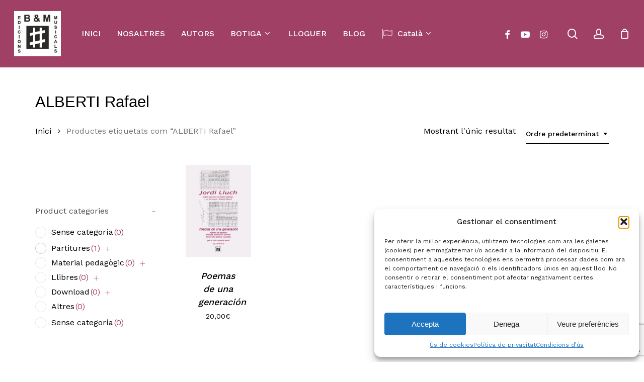

--- FILE ---
content_type: text/html; charset=UTF-8
request_url: https://brotonsmercadal.com/autor/alberti-rafael/
body_size: 33516
content:
<!doctype html>
<html lang="ca" class="no-js">
<head>
	<meta charset="UTF-8">
	<meta name="viewport" content="width=device-width, initial-scale=1, maximum-scale=1, user-scalable=0" /><meta name='robots' content='index, follow, max-image-preview:large, max-snippet:-1, max-video-preview:-1' />

	<!-- This site is optimized with the Yoast SEO plugin v26.2 - https://yoast.com/wordpress/plugins/seo/ -->
	<title>Arxius de ALBERTI Rafael - Brotons &amp; Mercadal</title>
	<link rel="canonical" href="https://brotonsmercadal.com/autor/alberti-rafael/" />
	<meta property="og:locale" content="ca_ES" />
	<meta property="og:type" content="article" />
	<meta property="og:title" content="Arxius de ALBERTI Rafael - Brotons &amp; Mercadal" />
	<meta property="og:url" content="https://brotonsmercadal.com/autor/alberti-rafael/" />
	<meta property="og:site_name" content="Brotons &amp; Mercadal" />
	<meta name="twitter:card" content="summary_large_image" />
	<script type="application/ld+json" class="yoast-schema-graph">{"@context":"https://schema.org","@graph":[{"@type":"CollectionPage","@id":"https://brotonsmercadal.com/autor/alberti-rafael/","url":"https://brotonsmercadal.com/autor/alberti-rafael/","name":"Arxius de ALBERTI Rafael - Brotons &amp; Mercadal","isPartOf":{"@id":"https://brotonsmercadal.com/#website"},"primaryImageOfPage":{"@id":"https://brotonsmercadal.com/autor/alberti-rafael/#primaryimage"},"image":{"@id":"https://brotonsmercadal.com/autor/alberti-rafael/#primaryimage"},"thumbnailUrl":"https://brotonsmercadal.com/wp-content/uploads/2022/04/Lluch-Poemas-generacion.jpg","breadcrumb":{"@id":"https://brotonsmercadal.com/autor/alberti-rafael/#breadcrumb"},"inLanguage":"ca"},{"@type":"ImageObject","inLanguage":"ca","@id":"https://brotonsmercadal.com/autor/alberti-rafael/#primaryimage","url":"https://brotonsmercadal.com/wp-content/uploads/2022/04/Lluch-Poemas-generacion.jpg","contentUrl":"https://brotonsmercadal.com/wp-content/uploads/2022/04/Lluch-Poemas-generacion.jpg","width":595,"height":842},{"@type":"BreadcrumbList","@id":"https://brotonsmercadal.com/autor/alberti-rafael/#breadcrumb","itemListElement":[{"@type":"ListItem","position":1,"name":"Inici","item":"https://brotonsmercadal.com/"},{"@type":"ListItem","position":2,"name":"ALBERTI Rafael"}]},{"@type":"WebSite","@id":"https://brotonsmercadal.com/#website","url":"https://brotonsmercadal.com/","name":"Brotons & Mercadal","description":"Brotons &amp; Mercadal Edicions Musicals","publisher":{"@id":"https://brotonsmercadal.com/#organization"},"potentialAction":[{"@type":"SearchAction","target":{"@type":"EntryPoint","urlTemplate":"https://brotonsmercadal.com/?s={search_term_string}"},"query-input":{"@type":"PropertyValueSpecification","valueRequired":true,"valueName":"search_term_string"}}],"inLanguage":"ca"},{"@type":"Organization","@id":"https://brotonsmercadal.com/#organization","name":"Brotons & Mercadal","url":"https://brotonsmercadal.com/","logo":{"@type":"ImageObject","inLanguage":"ca","@id":"https://brotonsmercadal.com/#/schema/logo/image/","url":"https://brotonsmercadal.com/wp-content/uploads/2022/01/Logo-BM-Arial-3.jpg","contentUrl":"https://brotonsmercadal.com/wp-content/uploads/2022/01/Logo-BM-Arial-3.jpg","width":438,"height":425,"caption":"Brotons & Mercadal"},"image":{"@id":"https://brotonsmercadal.com/#/schema/logo/image/"},"sameAs":["https://www.facebook.com/Brotons.Mercadal/","http://www.youtube.com/user/brotonsmercadal","https://www.instagram.com/brotonsmercadal/"]}]}</script>
	<!-- / Yoast SEO plugin. -->


<link rel='dns-prefetch' href='//www.google.com' />
<link rel='dns-prefetch' href='//fonts.googleapis.com' />
<link rel="alternate" type="application/rss+xml" title="Brotons &amp; Mercadal &raquo; Canal d&#039;informació" href="https://brotonsmercadal.com/feed/" />
<link rel="alternate" type="application/rss+xml" title="Brotons &amp; Mercadal &raquo; Canal dels comentaris" href="https://brotonsmercadal.com/comments/feed/" />
<link rel="alternate" type="application/rss+xml" title="Canal Brotons &amp; Mercadal &raquo; ALBERTI Rafael Tag" href="https://brotonsmercadal.com/autor/alberti-rafael/feed/" />
<link rel="preload" href="https://brotonsmercadal.com/wp-content/themes/salient/css/fonts/icomoon.woff?v=1.6" as="font" type="font/woff" crossorigin="anonymous"><style id='wp-img-auto-sizes-contain-inline-css' type='text/css'>
img:is([sizes=auto i],[sizes^="auto," i]){contain-intrinsic-size:3000px 1500px}
/*# sourceURL=wp-img-auto-sizes-contain-inline-css */
</style>
<link rel='stylesheet' id='mec-select2-style-css' href='https://brotonsmercadal.com/wp-content/plugins/modern-events-calendar-lite/assets/packages/select2/select2.min.css?ver=7.26.0' type='text/css' media='all' />
<link rel='stylesheet' id='mec-font-icons-css' href='https://brotonsmercadal.com/wp-content/plugins/modern-events-calendar-lite/assets/css/iconfonts.css?ver=7.26.0' type='text/css' media='all' />
<link rel='stylesheet' id='mec-frontend-style-css' href='https://brotonsmercadal.com/wp-content/plugins/modern-events-calendar-lite/assets/css/frontend.min.css?ver=7.26.0' type='text/css' media='all' />
<link rel='stylesheet' id='mec-tooltip-style-css' href='https://brotonsmercadal.com/wp-content/plugins/modern-events-calendar-lite/assets/packages/tooltip/tooltip.css?ver=7.26.0' type='text/css' media='all' />
<link rel='stylesheet' id='mec-tooltip-shadow-style-css' href='https://brotonsmercadal.com/wp-content/plugins/modern-events-calendar-lite/assets/packages/tooltip/tooltipster-sideTip-shadow.min.css?ver=7.26.0' type='text/css' media='all' />
<link rel='stylesheet' id='featherlight-css' href='https://brotonsmercadal.com/wp-content/plugins/modern-events-calendar-lite/assets/packages/featherlight/featherlight.css?ver=7.26.0' type='text/css' media='all' />
<link rel='stylesheet' id='mec-lity-style-css' href='https://brotonsmercadal.com/wp-content/plugins/modern-events-calendar-lite/assets/packages/lity/lity.min.css?ver=7.26.0' type='text/css' media='all' />
<link rel='stylesheet' id='mec-general-calendar-style-css' href='https://brotonsmercadal.com/wp-content/plugins/modern-events-calendar-lite/assets/css/mec-general-calendar.css?ver=7.26.0' type='text/css' media='all' />
<style id='classic-theme-styles-inline-css' type='text/css'>
/*! This file is auto-generated */
.wp-block-button__link{color:#fff;background-color:#32373c;border-radius:9999px;box-shadow:none;text-decoration:none;padding:calc(.667em + 2px) calc(1.333em + 2px);font-size:1.125em}.wp-block-file__button{background:#32373c;color:#fff;text-decoration:none}
/*# sourceURL=/wp-includes/css/classic-themes.min.css */
</style>
<link rel='stylesheet' id='contact-form-7-css' href='https://brotonsmercadal.com/wp-content/plugins/contact-form-7/includes/css/styles.css?ver=6.1.2' type='text/css' media='all' />
<link rel='stylesheet' id='woof-css' href='https://brotonsmercadal.com/wp-content/plugins/woocommerce-products-filter/css/front.css?ver=2.2.9.4' type='text/css' media='all' />
<style id='woof-inline-css' type='text/css'>

.woof_products_top_panel li span, .woof_products_top_panel2 li span{background: url(https://brotonsmercadal.com/wp-content/plugins/woocommerce-products-filter/img/delete.png);background-size: 14px 14px;background-repeat: no-repeat;background-position: right;}
.woof_show_auto_form,.woof_hide_auto_form{ background-image: none ;}
.woof_childs_list_opener span.woof_is_closed{
                        background: url(https://brotonsmercadal.com/wp-content/uploads/2022/02/plus-svgrepo-com-1-150x150.png);
                    }
.woof_childs_list_opener span.woof_is_opened{
                        background: url(https://brotonsmercadal.com/wp-content/uploads/2022/02/plus-svgrepo-com-2-150x150.png);
                    }
.woof_edit_view{
                    display: none;
                }

/*# sourceURL=woof-inline-css */
</style>
<link rel='stylesheet' id='chosen-drop-down-css' href='https://brotonsmercadal.com/wp-content/plugins/woocommerce-products-filter/js/chosen/chosen.min.css?ver=2.2.9.4' type='text/css' media='all' />
<link rel='stylesheet' id='icheck-jquery-color-css' href='https://brotonsmercadal.com/wp-content/plugins/woocommerce-products-filter/js/icheck/skins/square/aero.css?ver=2.2.9.4' type='text/css' media='all' />
<link rel='stylesheet' id='woocommerce-layout-css' href='https://brotonsmercadal.com/wp-content/plugins/woocommerce/assets/css/woocommerce-layout.css?ver=10.3.0' type='text/css' media='all' />
<link rel='stylesheet' id='woocommerce-smallscreen-css' href='https://brotonsmercadal.com/wp-content/plugins/woocommerce/assets/css/woocommerce-smallscreen.css?ver=10.3.0' type='text/css' media='only screen and (max-width: 768px)' />
<link rel='stylesheet' id='woocommerce-general-css' href='https://brotonsmercadal.com/wp-content/plugins/woocommerce/assets/css/woocommerce.css?ver=10.3.0' type='text/css' media='all' />
<style id='woocommerce-inline-inline-css' type='text/css'>
.woocommerce form .form-row .required { visibility: visible; }
/*# sourceURL=woocommerce-inline-inline-css */
</style>
<link rel='stylesheet' id='cmplz-general-css' href='https://brotonsmercadal.com/wp-content/plugins/complianz-gdpr/assets/css/cookieblocker.min.css?ver=1761220143' type='text/css' media='all' />
<link rel='stylesheet' id='gateway-css' href='https://brotonsmercadal.com/wp-content/plugins/woocommerce-paypal-payments/modules/ppcp-button/assets/css/gateway.css?ver=3.2.1' type='text/css' media='all' />
<link rel='stylesheet' id='brands-styles-css' href='https://brotonsmercadal.com/wp-content/plugins/woocommerce/assets/css/brands.css?ver=10.3.0' type='text/css' media='all' />
<link rel='stylesheet' id='dgwt-wcas-style-css' href='https://brotonsmercadal.com/wp-content/plugins/ajax-search-for-woocommerce/assets/css/style.min.css?ver=1.31.0' type='text/css' media='all' />
<link rel='stylesheet' id='font-awesome-css' href='https://brotonsmercadal.com/wp-content/themes/salient/css/font-awesome.min.css?ver=4.7.1' type='text/css' media='all' />
<link rel='stylesheet' id='salient-grid-system-css' href='https://brotonsmercadal.com/wp-content/themes/salient/css/build/grid-system.css?ver=16.1.2' type='text/css' media='all' />
<link rel='stylesheet' id='main-styles-css' href='https://brotonsmercadal.com/wp-content/themes/salient/css/build/style.css?ver=16.1.2' type='text/css' media='all' />
<link rel='stylesheet' id='nectar-header-layout-left-aligned-css' href='https://brotonsmercadal.com/wp-content/themes/salient/css/build/header/header-layout-menu-left-aligned.css?ver=16.1.2' type='text/css' media='all' />
<link rel='stylesheet' id='nectar-element-horizontal-list-item-css' href='https://brotonsmercadal.com/wp-content/themes/salient/css/build/elements/element-horizontal-list-item.css?ver=16.1.2' type='text/css' media='all' />
<link rel='stylesheet' id='nectar-cf7-css' href='https://brotonsmercadal.com/wp-content/themes/salient/css/build/third-party/cf7.css?ver=16.1.2' type='text/css' media='all' />
<link rel='stylesheet' id='nectar_default_font_open_sans-css' href='https://fonts.googleapis.com/css?family=Open+Sans%3A300%2C400%2C600%2C700&#038;subset=latin%2Clatin-ext&#038;display=swap' type='text/css' media='all' />
<link rel='stylesheet' id='nectar-blog-standard-featured-left-css' href='https://brotonsmercadal.com/wp-content/themes/salient/css/build/blog/standard-featured-left.css?ver=16.1.2' type='text/css' media='all' />
<link rel='stylesheet' id='responsive-css' href='https://brotonsmercadal.com/wp-content/themes/salient/css/build/responsive.css?ver=16.1.2' type='text/css' media='all' />
<link rel='stylesheet' id='nectar-product-style-minimal-css' href='https://brotonsmercadal.com/wp-content/themes/salient/css/build/third-party/woocommerce/product-style-minimal.css?ver=16.1.2' type='text/css' media='all' />
<link rel='stylesheet' id='woocommerce-css' href='https://brotonsmercadal.com/wp-content/themes/salient/css/build/woocommerce.css?ver=16.1.2' type='text/css' media='all' />
<link rel='stylesheet' id='select2-css' href='https://brotonsmercadal.com/wp-content/plugins/woocommerce/assets/css/select2.css?ver=10.3.0' type='text/css' media='all' />
<link rel='stylesheet' id='skin-material-css' href='https://brotonsmercadal.com/wp-content/themes/salient/css/build/skin-material.css?ver=16.1.2' type='text/css' media='all' />
<link rel='stylesheet' id='salient-wp-menu-dynamic-css' href='https://brotonsmercadal.com/wp-content/uploads/salient/menu-dynamic.css?ver=75563' type='text/css' media='all' />
<link rel='stylesheet' id='js_composer_front-css' href='https://brotonsmercadal.com/wp-content/plugins/js_composer_salient/assets/css/js_composer.min.css?ver=6.13.1' type='text/css' media='all' />
<link rel='stylesheet' id='dynamic-css-css' href='https://brotonsmercadal.com/wp-content/themes/salient/css/salient-dynamic-styles.css?ver=48961' type='text/css' media='all' />
<style id='dynamic-css-inline-css' type='text/css'>
#header-space{background-color:#ffffff}@media only screen and (min-width:1000px){body #ajax-content-wrap.no-scroll{min-height:calc(100vh - 134px);height:calc(100vh - 134px)!important;}}@media only screen and (min-width:1000px){#page-header-wrap.fullscreen-header,#page-header-wrap.fullscreen-header #page-header-bg,html:not(.nectar-box-roll-loaded) .nectar-box-roll > #page-header-bg.fullscreen-header,.nectar_fullscreen_zoom_recent_projects,#nectar_fullscreen_rows:not(.afterLoaded) > div{height:calc(100vh - 133px);}.wpb_row.vc_row-o-full-height.top-level,.wpb_row.vc_row-o-full-height.top-level > .col.span_12{min-height:calc(100vh - 133px);}html:not(.nectar-box-roll-loaded) .nectar-box-roll > #page-header-bg.fullscreen-header{top:134px;}.nectar-slider-wrap[data-fullscreen="true"]:not(.loaded),.nectar-slider-wrap[data-fullscreen="true"]:not(.loaded) .swiper-container{height:calc(100vh - 132px)!important;}.admin-bar .nectar-slider-wrap[data-fullscreen="true"]:not(.loaded),.admin-bar .nectar-slider-wrap[data-fullscreen="true"]:not(.loaded) .swiper-container{height:calc(100vh - 132px - 32px)!important;}}.admin-bar[class*="page-template-template-no-header"] .wpb_row.vc_row-o-full-height.top-level,.admin-bar[class*="page-template-template-no-header"] .wpb_row.vc_row-o-full-height.top-level > .col.span_12{min-height:calc(100vh - 32px);}body[class*="page-template-template-no-header"] .wpb_row.vc_row-o-full-height.top-level,body[class*="page-template-template-no-header"] .wpb_row.vc_row-o-full-height.top-level > .col.span_12{min-height:100vh;}@media only screen and (max-width:999px){.using-mobile-browser #nectar_fullscreen_rows:not(.afterLoaded):not([data-mobile-disable="on"]) > div{height:calc(100vh - 126px);}.using-mobile-browser .wpb_row.vc_row-o-full-height.top-level,.using-mobile-browser .wpb_row.vc_row-o-full-height.top-level > .col.span_12,[data-permanent-transparent="1"].using-mobile-browser .wpb_row.vc_row-o-full-height.top-level,[data-permanent-transparent="1"].using-mobile-browser .wpb_row.vc_row-o-full-height.top-level > .col.span_12{min-height:calc(100vh - 126px);}html:not(.nectar-box-roll-loaded) .nectar-box-roll > #page-header-bg.fullscreen-header,.nectar_fullscreen_zoom_recent_projects,.nectar-slider-wrap[data-fullscreen="true"]:not(.loaded),.nectar-slider-wrap[data-fullscreen="true"]:not(.loaded) .swiper-container,#nectar_fullscreen_rows:not(.afterLoaded):not([data-mobile-disable="on"]) > div{height:calc(100vh - 73px);}.wpb_row.vc_row-o-full-height.top-level,.wpb_row.vc_row-o-full-height.top-level > .col.span_12{min-height:calc(100vh - 73px);}body[data-transparent-header="false"] #ajax-content-wrap.no-scroll{min-height:calc(100vh - 73px);height:calc(100vh - 73px);}}.woocommerce ul.products li.product.material,.woocommerce-page ul.products li.product.material{background-color:#ffffff;}.woocommerce ul.products li.product.minimal .product-wrap,.woocommerce ul.products li.product.minimal .background-color-expand,.woocommerce-page ul.products li.product.minimal .product-wrap,.woocommerce-page ul.products li.product.minimal .background-color-expand{background-color:#ffffff;}.screen-reader-text,.nectar-skip-to-content:not(:focus){border:0;clip:rect(1px,1px,1px,1px);clip-path:inset(50%);height:1px;margin:-1px;overflow:hidden;padding:0;position:absolute!important;width:1px;word-wrap:normal!important;}.row .col img:not([srcset]){width:auto;}.row .col img.img-with-animation.nectar-lazy:not([srcset]){width:100%;}
#fws_61fbd321e4ecc > div.row_col_wrap_12_inner.col.span_12.left > div > div > div > div.dgwt-wcas-search-wrapp.dgwt-wcas-has-submit.woocommerce.js-dgwt-wcas-layout-icon-flexible.dgwt-wcas-layout-icon-flexible.js-dgwt-wcas-mobile-overlay-enabled.dgwt-wcas-layout-icon-flexible-loaded > form > div > button, div.row_col_wrap_12_inner.col.span_12.left > div > div > div > div.dgwt-wcas-search-wrapp.dgwt-wcas-is-detail-box.dgwt-wcas-has-submit.woocommerce.js-dgwt-wcas-layout-icon-flexible.dgwt-wcas-layout-icon-flexible.js-dgwt-wcas-mobile-overlay-enabled.dgwt-wcas-layout-icon-flexible-loaded > form > div > button:hover, div.row_col_wrap_12_inner.col.span_12.left > div > div > div > div.dgwt-wcas-search-wrapp.dgwt-wcas-is-detail-box.dgwt-wcas-has-submit.woocommerce.js-dgwt-wcas-layout-icon-flexible.dgwt-wcas-layout-icon-flexible.js-dgwt-wcas-mobile-overlay-enabled.dgwt-wcas-layout-icon-flexible-loaded > form > div > button, button.dgwt-wcas-search-submit,input[type=submit].dgwt-wcas-search-submit{
    background-color: #333;
    padding-top: 10px!important;
    height: 50px!important;
}

.dgwt-wcas-search-submit:before, #fws_61fbd321e4ecc > div.row_col_wrap_12_inner.col.span_12.left > div > div > div > div.dgwt-wcas-search-wrapp.dgwt-wcas-has-submit.woocommerce.js-dgwt-wcas-layout-icon-flexible.dgwt-wcas-layout-icon-flexible.js-dgwt-wcas-mobile-overlay-enabled.dgwt-wcas-layout-icon-flexible-loaded > form > div > button, div.row_col_wrap_12_inner.col.span_12.left > div > div > div > div.dgwt-wcas-search-wrapp.dgwt-wcas-is-detail-box.dgwt-wcas-has-submit.woocommerce.js-dgwt-wcas-layout-icon-flexible.dgwt-wcas-layout-icon-flexible.js-dgwt-wcas-mobile-overlay-enabled.dgwt-wcas-layout-icon-flexible-loaded > form > div > button:before {
    top: 18px!important;
}

#dgwt-wcas-search-input-1 {
    height: 50px!important;
}

.woocommerce > ul.products > li.product > h2.woocommerce-loop-product__title {
  font-style: normal;
}

div.row_col_wrap_12.col.span_12.dark.left > div > div > div > div.woocommerce.columns-4 > ul > li.minimal.product.type-product.status-publish.instock.has-post-thumbnail.featured.shipping-taxable.purchasable.product-type-simple > div.product-wrap > div.product-meta > div > a > h2,
#ajax-content-wrap > div.container-wrap > div.container.main-content > div.row > div.post-area.col.span_9.col_last > ul > li.minimal.product.type-product.status-publish.instock.has-post-thumbnail.featured.shipping-taxable.purchasable.product-type-simple > div.product-wrap > div.product-meta > div > a > h2 {
  font-style: normal;
}

#top > div > div > div.right-aligned-menu-items > nav > ul > li.nectar-woo-cart > div > div > div > a > div > div.cart-wrap > span {
    background-color: #bb7793!important;
}

#block-11 > div > div > div.woof_container.woof_container_select.woof_container_product_tag.woof_container_2.woof_container_etiquetesdeproducte > div.woof_container_inner.woof_container_inner_etiquetesdeproducte > div > div > div > a,
#block-11 > div > div > div.woof_container.woof_container_select.woof_container_product_tag.woof_container_2.woof_container_autors > div.woof_container_inner.woof_container_inner_autors > div > div > div > a,
#block-11 > div > div > div.woof_container.woof_container_radio.woof_container_product_cat.woof_container_1.woof_container_categoriesdeproductes > div.woof_container_inner.woof_container_inner_categoriesdeproductes > div > ul > li > a > img,
#block-11 > div > div > div.woof_container.woof_container_radio.woof_container_product_cat.woof_container_1.woof_container_categoriesdeproductes > div.woof_container_inner.woof_container_inner_categoriesdeproductes > div > ul > li > ul > li > a > img,
#block-11 > div > div > div.woof_container.woof_container_radio.woof_container_product_cat.woof_container_1.woof_container_categoriesdeproductes > div.woof_container_inner.woof_container_inner_categoriesdeproductes > div > ul > li > ul > li > ul > li > a > img,
#block-11 > div > div > div.woof_submit_search_form_container {
    display: none;
}

#block-11 > div > div > div.woof_container.woof_container_select.woof_container_product_tag.woof_container_2.woof_container_autors > div.woof_container_inner.woof_container_inner_autors > h4 {
    margin-bottom: -15px;
    margin-top: 50px;
}


#responsive-form{
	max-width:1600px /*-- cambiar esto para conseguir el ancho de la forma deseada --*/;
	margin:0 auto;
        width:100%;
}
.form-row{
	width: 100%;
}
.column-half, .column-full, .column-third{
	float: left;
	position: relative;
	padding: 0.65rem;
	width:100%;
	-webkit-box-sizing: border-box;
        -moz-box-sizing: border-box;
        box-sizing: border-box
}
.clearfix:after {
	content: "";
	display: table;
	clear: both;
}

/*para eliminar el carrusel de productos relacionados en la ficha de producto*/
.related.products {
    /*display: none;*/
}


#footer-outer > #footer-widgets > div > div > div > div.widget.widget_nav_menu > h4 {
    color: white!important;
    font-size: 20.4px!important;
    line-height: 25.5px;
}

#footer-outer > #footer-widgets > div > div > div > #nav_menu-11 > h4,
#footer-outer > #footer-widgets > div > div > div > #nav_menu-12 > h4,
#footer-outer > #footer-widgets > div > div > div > #nav_menu-14 > h4{
    margin-bottom: -20px;
}


/**---------------- Media query ----------------**/
@media only screen and (min-width: 48em) { 
	.column-half{
		width: 50%;
	}
}

@media only screen and (min-width: 72em) {
	.column-third{
	    width: 33%;
	}
}

/*Para hacer que las tablas con los datos de un articulo se lean bien en pantallas pequeñas*/
@media only screen and (max-width: 1000px) {
	#ajax-content-wrap > div > div > div > div > div > div > div > div > div > div > div > div > div > div > div.nectar-list-item {
	    padding-left: 30px;
	}
	#ajax-content-wrap > div > div > div > div > div > div > div > div > div > div > div > div > div > div > div.nectar-list-item > h4 {
	    margin-left: -30px;
	}
}

div.span_12.dark > div > div > section.related.products > h2 {
    font-weight: bold!important;
}

div > div > div.woof_container.woof_container_radio.woof_container_product_cat.woof_container_1.woof_container_categorasdelproducto > div.woof_container_inner.woof_container_inner_categorasdelproducto > div > ul > li.woof_term_1381.woof_childs_list_li > a.woof_radio_term_reset.woof_radio_term_reset_visible.woof_radio_term_reset_1381 > img,
#block-11 > div > div > div.woof_container.woof_container_radio.woof_container_product_cat.woof_container_1.woof_container_categorasdelproducto > div.woof_container_inner.woof_container_inner_categorasdelproducto > div > ul > li.woof_term_1383.woof_childs_list_li > a.woof_radio_term_reset.woof_radio_term_reset_visible.woof_radio_term_reset_1383 > img{
    height: 0px!important;
}
/*# sourceURL=dynamic-css-inline-css */
</style>
<link rel='stylesheet' id='salient-child-style-css' href='https://brotonsmercadal.com/wp-content/themes/salient-child/style.css?ver=16.1.2' type='text/css' media='all' />
<link rel='stylesheet' id='redux-google-fonts-salient_redux-css' href='https://fonts.googleapis.com/css?family=Josefin+Sans%3A400%7CWork+Sans%3A500%2C400%7CCastoro%3A400&#038;subset=latin&#038;display=swap&#038;ver=6.9' type='text/css' media='all' />
<script type="text/template" id="tmpl-variation-template">
	<div class="woocommerce-variation-description">{{{ data.variation.variation_description }}}</div>
	<div class="woocommerce-variation-price">{{{ data.variation.price_html }}}</div>
	<div class="woocommerce-variation-availability">{{{ data.variation.availability_html }}}</div>
</script>
<script type="text/template" id="tmpl-unavailable-variation-template">
	<p role="alert">Aquest producte no està disponible. Trieu una altra combinació.</p>
</script>
<script type="text/javascript" src="https://brotonsmercadal.com/wp-includes/js/jquery/jquery.min.js?ver=3.7.1" id="jquery-core-js"></script>
<script type="text/javascript" src="https://brotonsmercadal.com/wp-includes/js/jquery/jquery-migrate.min.js?ver=3.4.1" id="jquery-migrate-js"></script>
<script type="text/javascript" src="https://brotonsmercadal.com/wp-content/plugins/woocommerce/assets/js/jquery-blockui/jquery.blockUI.min.js?ver=2.7.0-wc.10.3.0" id="wc-jquery-blockui-js" defer="defer" data-wp-strategy="defer"></script>
<script type="text/javascript" id="wc-add-to-cart-js-extra">
/* <![CDATA[ */
var wc_add_to_cart_params = {"ajax_url":"/wp-admin/admin-ajax.php","wc_ajax_url":"/?wc-ajax=%%endpoint%%","i18n_view_cart":"Visualitza la cistella","cart_url":"https://brotonsmercadal.com/cistella/","is_cart":"","cart_redirect_after_add":"no"};
//# sourceURL=wc-add-to-cart-js-extra
/* ]]> */
</script>
<script type="text/javascript" src="https://brotonsmercadal.com/wp-content/plugins/woocommerce/assets/js/frontend/add-to-cart.min.js?ver=10.3.0" id="wc-add-to-cart-js" defer="defer" data-wp-strategy="defer"></script>
<script type="text/javascript" src="https://brotonsmercadal.com/wp-content/plugins/woocommerce/assets/js/js-cookie/js.cookie.min.js?ver=2.1.4-wc.10.3.0" id="wc-js-cookie-js" defer="defer" data-wp-strategy="defer"></script>
<script type="text/javascript" id="woocommerce-js-extra">
/* <![CDATA[ */
var woocommerce_params = {"ajax_url":"/wp-admin/admin-ajax.php","wc_ajax_url":"/?wc-ajax=%%endpoint%%","i18n_password_show":"Mostra la contrasenya","i18n_password_hide":"Amaga la contrasenya"};
//# sourceURL=woocommerce-js-extra
/* ]]> */
</script>
<script type="text/javascript" src="https://brotonsmercadal.com/wp-content/plugins/woocommerce/assets/js/frontend/woocommerce.min.js?ver=10.3.0" id="woocommerce-js" defer="defer" data-wp-strategy="defer"></script>
<script type="text/javascript" src="https://brotonsmercadal.com/wp-includes/js/underscore.min.js?ver=1.13.7" id="underscore-js"></script>
<script type="text/javascript" id="wp-util-js-extra">
/* <![CDATA[ */
var _wpUtilSettings = {"ajax":{"url":"/wp-admin/admin-ajax.php"}};
//# sourceURL=wp-util-js-extra
/* ]]> */
</script>
<script type="text/javascript" src="https://brotonsmercadal.com/wp-includes/js/wp-util.min.js?ver=6.9" id="wp-util-js"></script>
<script type="text/javascript" id="wc-add-to-cart-variation-js-extra">
/* <![CDATA[ */
var wc_add_to_cart_variation_params = {"wc_ajax_url":"/?wc-ajax=%%endpoint%%","i18n_no_matching_variations_text":"No hi ha cap producte que coincideixi amb aquesta selecci\u00f3. Trieu una altra combinaci\u00f3.","i18n_make_a_selection_text":"Seleccioneu alguna opci\u00f3 del producte abans d'afegir-lo a la cistella.","i18n_unavailable_text":"Aquest producte no est\u00e0 disponible. Trieu una altra combinaci\u00f3.","i18n_reset_alert_text":"La vostra selecci\u00f3 s'ha reinicialitzat. Seleccioneu algunes opcions del producte abans d'afegir aquest producte a la vostra cistella."};
//# sourceURL=wc-add-to-cart-variation-js-extra
/* ]]> */
</script>
<script type="text/javascript" src="https://brotonsmercadal.com/wp-content/plugins/woocommerce/assets/js/frontend/add-to-cart-variation.min.js?ver=10.3.0" id="wc-add-to-cart-variation-js" defer="defer" data-wp-strategy="defer"></script>
<link rel="https://api.w.org/" href="https://brotonsmercadal.com/wp-json/" /><link rel="alternate" title="JSON" type="application/json" href="https://brotonsmercadal.com/wp-json/wp/v2/product_tag/1028" /><link rel="EditURI" type="application/rsd+xml" title="RSD" href="https://brotonsmercadal.com/xmlrpc.php?rsd" />
<meta name="generator" content="WordPress 6.9" />
<meta name="generator" content="WooCommerce 10.3.0" />
			<style>.cmplz-hidden {
					display: none !important;
				}</style>		<style>
			.dgwt-wcas-ico-magnifier,.dgwt-wcas-ico-magnifier-handler{max-width:20px}.dgwt-wcas-search-wrapp{max-width:800px}.dgwt-wcas-search-wrapp .dgwt-wcas-sf-wrapp input[type=search].dgwt-wcas-search-input,.dgwt-wcas-search-wrapp .dgwt-wcas-sf-wrapp input[type=search].dgwt-wcas-search-input:hover,.dgwt-wcas-search-wrapp .dgwt-wcas-sf-wrapp input[type=search].dgwt-wcas-search-input:focus{background-color:#fff;color:#0a0a0a}.dgwt-wcas-sf-wrapp input[type=search].dgwt-wcas-search-input::placeholder{color:#0a0a0a;opacity:.3}.dgwt-wcas-sf-wrapp input[type=search].dgwt-wcas-search-input::-webkit-input-placeholder{color:#0a0a0a;opacity:.3}.dgwt-wcas-sf-wrapp input[type=search].dgwt-wcas-search-input:-moz-placeholder{color:#0a0a0a;opacity:.3}.dgwt-wcas-sf-wrapp input[type=search].dgwt-wcas-search-input::-moz-placeholder{color:#0a0a0a;opacity:.3}.dgwt-wcas-sf-wrapp input[type=search].dgwt-wcas-search-input:-ms-input-placeholder{color:#0a0a0a}.dgwt-wcas-no-submit.dgwt-wcas-search-wrapp .dgwt-wcas-ico-magnifier path,.dgwt-wcas-search-wrapp .dgwt-wcas-close path{fill:#0a0a0a}.dgwt-wcas-loader-circular-path{stroke:#0a0a0a}.dgwt-wcas-preloader{opacity:.6}.dgwt-wcas-search-wrapp .dgwt-wcas-sf-wrapp .dgwt-wcas-search-submit::before{border-color:transparent #333}.dgwt-wcas-search-wrapp .dgwt-wcas-sf-wrapp .dgwt-wcas-search-submit:hover::before,.dgwt-wcas-search-wrapp .dgwt-wcas-sf-wrapp .dgwt-wcas-search-submit:focus::before{border-right-color:#333}.dgwt-wcas-search-wrapp .dgwt-wcas-sf-wrapp .dgwt-wcas-search-submit,.dgwt-wcas-om-bar .dgwt-wcas-om-return{background-color:#333;color:#fff}.dgwt-wcas-search-wrapp .dgwt-wcas-ico-magnifier,.dgwt-wcas-search-wrapp .dgwt-wcas-sf-wrapp .dgwt-wcas-search-submit svg path,.dgwt-wcas-om-bar .dgwt-wcas-om-return svg path{fill:#fff}		</style>
		<script type="text/javascript"> var root = document.getElementsByTagName( "html" )[0]; root.setAttribute( "class", "js" ); </script>	<noscript><style>.woocommerce-product-gallery{ opacity: 1 !important; }</style></noscript>
	<meta name="generator" content="Powered by WPBakery Page Builder - drag and drop page builder for WordPress."/>
<meta name="redi-version" content="1.2.7" /><link rel="icon" href="https://brotonsmercadal.com/wp-content/uploads/2022/01/cropped-Logo-BM-Arial-3-32x32.jpg" sizes="32x32" />
<link rel="icon" href="https://brotonsmercadal.com/wp-content/uploads/2022/01/cropped-Logo-BM-Arial-3-192x192.jpg" sizes="192x192" />
<link rel="apple-touch-icon" href="https://brotonsmercadal.com/wp-content/uploads/2022/01/cropped-Logo-BM-Arial-3-180x180.jpg" />
<meta name="msapplication-TileImage" content="https://brotonsmercadal.com/wp-content/uploads/2022/01/cropped-Logo-BM-Arial-3-270x270.jpg" />
<noscript><style> .wpb_animate_when_almost_visible { opacity: 1; }</style></noscript><style>:root,::before,::after{--mec-color-skin: #bb7793;--mec-color-skin-rgba-1: rgba(187,119,147,.25);--mec-color-skin-rgba-2: rgba(187,119,147,.5);--mec-color-skin-rgba-3: rgba(187,119,147,.75);--mec-color-skin-rgba-4: rgba(187,119,147,.11);--mec-primary-border-radius: ;--mec-secondary-border-radius: ;--mec-container-normal-width: 1196px;--mec-container-large-width: 1690px;--mec-fes-main-color: #40d9f1;--mec-fes-main-color-rgba-1: rgba(64, 217, 241, 0.12);--mec-fes-main-color-rgba-2: rgba(64, 217, 241, 0.23);--mec-fes-main-color-rgba-3: rgba(64, 217, 241, 0.03);--mec-fes-main-color-rgba-4: rgba(64, 217, 241, 0.3);--mec-fes-main-color-rgba-5: rgb(64 217 241 / 7%);--mec-fes-main-color-rgba-6: rgba(64, 217, 241, 0.2);</style><style>#mec_skin_events_1799 > div > div > article.mec-event-article.mec-clear.mec-divider-toggle {
  min-height: 80px;
}

#mec_skin_events_1799 > div > div > article.mec-event-article.mec-clear.mec-divider-toggle > div.col-md-2.col-sm-2 > div > div.event-d.mec-color {
  font-size: 30px;
}
#mec_skin_events_1799 > div > div > article.mec-event-article.mec-clear.mec-divider-toggle > div.col-md-2.col-sm-2 > div > div.event-f {
  font-size: 10px;
}
#mec_skin_events_1799 > div > div > article.mec-event-article.mec-clear.mec-divider-toggle > div.col-md-2.col-sm-2 > div > div.event-da {
  font-size: 22px;
}

#mec_skin_events_1799 > div > div > article.mec-event-article.mec-clear.mec-divider-toggle {
  padding-top: 10px;
  padding-bottom: 0px;
}

#mec_skin_events_1799 > div > div > article.mec-event-article.mec-clear.mec-divider-toggle > div.col-md-2.col-sm-2 {
  top: 0px;
}</style><style id='wp-block-image-inline-css' type='text/css'>
.wp-block-image>a,.wp-block-image>figure>a{display:inline-block}.wp-block-image img{box-sizing:border-box;height:auto;max-width:100%;vertical-align:bottom}@media not (prefers-reduced-motion){.wp-block-image img.hide{visibility:hidden}.wp-block-image img.show{animation:show-content-image .4s}}.wp-block-image[style*=border-radius] img,.wp-block-image[style*=border-radius]>a{border-radius:inherit}.wp-block-image.has-custom-border img{box-sizing:border-box}.wp-block-image.aligncenter{text-align:center}.wp-block-image.alignfull>a,.wp-block-image.alignwide>a{width:100%}.wp-block-image.alignfull img,.wp-block-image.alignwide img{height:auto;width:100%}.wp-block-image .aligncenter,.wp-block-image .alignleft,.wp-block-image .alignright,.wp-block-image.aligncenter,.wp-block-image.alignleft,.wp-block-image.alignright{display:table}.wp-block-image .aligncenter>figcaption,.wp-block-image .alignleft>figcaption,.wp-block-image .alignright>figcaption,.wp-block-image.aligncenter>figcaption,.wp-block-image.alignleft>figcaption,.wp-block-image.alignright>figcaption{caption-side:bottom;display:table-caption}.wp-block-image .alignleft{float:left;margin:.5em 1em .5em 0}.wp-block-image .alignright{float:right;margin:.5em 0 .5em 1em}.wp-block-image .aligncenter{margin-left:auto;margin-right:auto}.wp-block-image :where(figcaption){margin-bottom:1em;margin-top:.5em}.wp-block-image.is-style-circle-mask img{border-radius:9999px}@supports ((-webkit-mask-image:none) or (mask-image:none)) or (-webkit-mask-image:none){.wp-block-image.is-style-circle-mask img{border-radius:0;-webkit-mask-image:url('data:image/svg+xml;utf8,<svg viewBox="0 0 100 100" xmlns="http://www.w3.org/2000/svg"><circle cx="50" cy="50" r="50"/></svg>');mask-image:url('data:image/svg+xml;utf8,<svg viewBox="0 0 100 100" xmlns="http://www.w3.org/2000/svg"><circle cx="50" cy="50" r="50"/></svg>');mask-mode:alpha;-webkit-mask-position:center;mask-position:center;-webkit-mask-repeat:no-repeat;mask-repeat:no-repeat;-webkit-mask-size:contain;mask-size:contain}}:root :where(.wp-block-image.is-style-rounded img,.wp-block-image .is-style-rounded img){border-radius:9999px}.wp-block-image figure{margin:0}.wp-lightbox-container{display:flex;flex-direction:column;position:relative}.wp-lightbox-container img{cursor:zoom-in}.wp-lightbox-container img:hover+button{opacity:1}.wp-lightbox-container button{align-items:center;backdrop-filter:blur(16px) saturate(180%);background-color:#5a5a5a40;border:none;border-radius:4px;cursor:zoom-in;display:flex;height:20px;justify-content:center;opacity:0;padding:0;position:absolute;right:16px;text-align:center;top:16px;width:20px;z-index:100}@media not (prefers-reduced-motion){.wp-lightbox-container button{transition:opacity .2s ease}}.wp-lightbox-container button:focus-visible{outline:3px auto #5a5a5a40;outline:3px auto -webkit-focus-ring-color;outline-offset:3px}.wp-lightbox-container button:hover{cursor:pointer;opacity:1}.wp-lightbox-container button:focus{opacity:1}.wp-lightbox-container button:focus,.wp-lightbox-container button:hover,.wp-lightbox-container button:not(:hover):not(:active):not(.has-background){background-color:#5a5a5a40;border:none}.wp-lightbox-overlay{box-sizing:border-box;cursor:zoom-out;height:100vh;left:0;overflow:hidden;position:fixed;top:0;visibility:hidden;width:100%;z-index:100000}.wp-lightbox-overlay .close-button{align-items:center;cursor:pointer;display:flex;justify-content:center;min-height:40px;min-width:40px;padding:0;position:absolute;right:calc(env(safe-area-inset-right) + 16px);top:calc(env(safe-area-inset-top) + 16px);z-index:5000000}.wp-lightbox-overlay .close-button:focus,.wp-lightbox-overlay .close-button:hover,.wp-lightbox-overlay .close-button:not(:hover):not(:active):not(.has-background){background:none;border:none}.wp-lightbox-overlay .lightbox-image-container{height:var(--wp--lightbox-container-height);left:50%;overflow:hidden;position:absolute;top:50%;transform:translate(-50%,-50%);transform-origin:top left;width:var(--wp--lightbox-container-width);z-index:9999999999}.wp-lightbox-overlay .wp-block-image{align-items:center;box-sizing:border-box;display:flex;height:100%;justify-content:center;margin:0;position:relative;transform-origin:0 0;width:100%;z-index:3000000}.wp-lightbox-overlay .wp-block-image img{height:var(--wp--lightbox-image-height);min-height:var(--wp--lightbox-image-height);min-width:var(--wp--lightbox-image-width);width:var(--wp--lightbox-image-width)}.wp-lightbox-overlay .wp-block-image figcaption{display:none}.wp-lightbox-overlay button{background:none;border:none}.wp-lightbox-overlay .scrim{background-color:#fff;height:100%;opacity:.9;position:absolute;width:100%;z-index:2000000}.wp-lightbox-overlay.active{visibility:visible}@media not (prefers-reduced-motion){.wp-lightbox-overlay.active{animation:turn-on-visibility .25s both}.wp-lightbox-overlay.active img{animation:turn-on-visibility .35s both}.wp-lightbox-overlay.show-closing-animation:not(.active){animation:turn-off-visibility .35s both}.wp-lightbox-overlay.show-closing-animation:not(.active) img{animation:turn-off-visibility .25s both}.wp-lightbox-overlay.zoom.active{animation:none;opacity:1;visibility:visible}.wp-lightbox-overlay.zoom.active .lightbox-image-container{animation:lightbox-zoom-in .4s}.wp-lightbox-overlay.zoom.active .lightbox-image-container img{animation:none}.wp-lightbox-overlay.zoom.active .scrim{animation:turn-on-visibility .4s forwards}.wp-lightbox-overlay.zoom.show-closing-animation:not(.active){animation:none}.wp-lightbox-overlay.zoom.show-closing-animation:not(.active) .lightbox-image-container{animation:lightbox-zoom-out .4s}.wp-lightbox-overlay.zoom.show-closing-animation:not(.active) .lightbox-image-container img{animation:none}.wp-lightbox-overlay.zoom.show-closing-animation:not(.active) .scrim{animation:turn-off-visibility .4s forwards}}@keyframes show-content-image{0%{visibility:hidden}99%{visibility:hidden}to{visibility:visible}}@keyframes turn-on-visibility{0%{opacity:0}to{opacity:1}}@keyframes turn-off-visibility{0%{opacity:1;visibility:visible}99%{opacity:0;visibility:visible}to{opacity:0;visibility:hidden}}@keyframes lightbox-zoom-in{0%{transform:translate(calc((-100vw + var(--wp--lightbox-scrollbar-width))/2 + var(--wp--lightbox-initial-left-position)),calc(-50vh + var(--wp--lightbox-initial-top-position))) scale(var(--wp--lightbox-scale))}to{transform:translate(-50%,-50%) scale(1)}}@keyframes lightbox-zoom-out{0%{transform:translate(-50%,-50%) scale(1);visibility:visible}99%{visibility:visible}to{transform:translate(calc((-100vw + var(--wp--lightbox-scrollbar-width))/2 + var(--wp--lightbox-initial-left-position)),calc(-50vh + var(--wp--lightbox-initial-top-position))) scale(var(--wp--lightbox-scale));visibility:hidden}}
/*# sourceURL=https://brotonsmercadal.com/wp-includes/blocks/image/style.min.css */
</style>
<style id='wp-block-buttons-inline-css' type='text/css'>
.wp-block-buttons{box-sizing:border-box}.wp-block-buttons.is-vertical{flex-direction:column}.wp-block-buttons.is-vertical>.wp-block-button:last-child{margin-bottom:0}.wp-block-buttons>.wp-block-button{display:inline-block;margin:0}.wp-block-buttons.is-content-justification-left{justify-content:flex-start}.wp-block-buttons.is-content-justification-left.is-vertical{align-items:flex-start}.wp-block-buttons.is-content-justification-center{justify-content:center}.wp-block-buttons.is-content-justification-center.is-vertical{align-items:center}.wp-block-buttons.is-content-justification-right{justify-content:flex-end}.wp-block-buttons.is-content-justification-right.is-vertical{align-items:flex-end}.wp-block-buttons.is-content-justification-space-between{justify-content:space-between}.wp-block-buttons.aligncenter{text-align:center}.wp-block-buttons:not(.is-content-justification-space-between,.is-content-justification-right,.is-content-justification-left,.is-content-justification-center) .wp-block-button.aligncenter{margin-left:auto;margin-right:auto;width:100%}.wp-block-buttons[style*=text-decoration] .wp-block-button,.wp-block-buttons[style*=text-decoration] .wp-block-button__link{text-decoration:inherit}.wp-block-buttons.has-custom-font-size .wp-block-button__link{font-size:inherit}.wp-block-buttons .wp-block-button__link{width:100%}.wp-block-button.aligncenter{text-align:center}
/*# sourceURL=https://brotonsmercadal.com/wp-includes/blocks/buttons/style.min.css */
</style>
<style id='wp-block-group-inline-css' type='text/css'>
.wp-block-group{box-sizing:border-box}:where(.wp-block-group.wp-block-group-is-layout-constrained){position:relative}
/*# sourceURL=https://brotonsmercadal.com/wp-includes/blocks/group/style.min.css */
</style>
<link rel='stylesheet' id='wc-blocks-style-css' href='https://brotonsmercadal.com/wp-content/plugins/woocommerce/assets/client/blocks/wc-blocks.css?ver=wc-10.3.0' type='text/css' media='all' />
<style id='global-styles-inline-css' type='text/css'>
:root{--wp--preset--aspect-ratio--square: 1;--wp--preset--aspect-ratio--4-3: 4/3;--wp--preset--aspect-ratio--3-4: 3/4;--wp--preset--aspect-ratio--3-2: 3/2;--wp--preset--aspect-ratio--2-3: 2/3;--wp--preset--aspect-ratio--16-9: 16/9;--wp--preset--aspect-ratio--9-16: 9/16;--wp--preset--color--black: #000000;--wp--preset--color--cyan-bluish-gray: #abb8c3;--wp--preset--color--white: #ffffff;--wp--preset--color--pale-pink: #f78da7;--wp--preset--color--vivid-red: #cf2e2e;--wp--preset--color--luminous-vivid-orange: #ff6900;--wp--preset--color--luminous-vivid-amber: #fcb900;--wp--preset--color--light-green-cyan: #7bdcb5;--wp--preset--color--vivid-green-cyan: #00d084;--wp--preset--color--pale-cyan-blue: #8ed1fc;--wp--preset--color--vivid-cyan-blue: #0693e3;--wp--preset--color--vivid-purple: #9b51e0;--wp--preset--gradient--vivid-cyan-blue-to-vivid-purple: linear-gradient(135deg,rgb(6,147,227) 0%,rgb(155,81,224) 100%);--wp--preset--gradient--light-green-cyan-to-vivid-green-cyan: linear-gradient(135deg,rgb(122,220,180) 0%,rgb(0,208,130) 100%);--wp--preset--gradient--luminous-vivid-amber-to-luminous-vivid-orange: linear-gradient(135deg,rgb(252,185,0) 0%,rgb(255,105,0) 100%);--wp--preset--gradient--luminous-vivid-orange-to-vivid-red: linear-gradient(135deg,rgb(255,105,0) 0%,rgb(207,46,46) 100%);--wp--preset--gradient--very-light-gray-to-cyan-bluish-gray: linear-gradient(135deg,rgb(238,238,238) 0%,rgb(169,184,195) 100%);--wp--preset--gradient--cool-to-warm-spectrum: linear-gradient(135deg,rgb(74,234,220) 0%,rgb(151,120,209) 20%,rgb(207,42,186) 40%,rgb(238,44,130) 60%,rgb(251,105,98) 80%,rgb(254,248,76) 100%);--wp--preset--gradient--blush-light-purple: linear-gradient(135deg,rgb(255,206,236) 0%,rgb(152,150,240) 100%);--wp--preset--gradient--blush-bordeaux: linear-gradient(135deg,rgb(254,205,165) 0%,rgb(254,45,45) 50%,rgb(107,0,62) 100%);--wp--preset--gradient--luminous-dusk: linear-gradient(135deg,rgb(255,203,112) 0%,rgb(199,81,192) 50%,rgb(65,88,208) 100%);--wp--preset--gradient--pale-ocean: linear-gradient(135deg,rgb(255,245,203) 0%,rgb(182,227,212) 50%,rgb(51,167,181) 100%);--wp--preset--gradient--electric-grass: linear-gradient(135deg,rgb(202,248,128) 0%,rgb(113,206,126) 100%);--wp--preset--gradient--midnight: linear-gradient(135deg,rgb(2,3,129) 0%,rgb(40,116,252) 100%);--wp--preset--font-size--small: 13px;--wp--preset--font-size--medium: 20px;--wp--preset--font-size--large: 36px;--wp--preset--font-size--x-large: 42px;--wp--preset--spacing--20: 0.44rem;--wp--preset--spacing--30: 0.67rem;--wp--preset--spacing--40: 1rem;--wp--preset--spacing--50: 1.5rem;--wp--preset--spacing--60: 2.25rem;--wp--preset--spacing--70: 3.38rem;--wp--preset--spacing--80: 5.06rem;--wp--preset--shadow--natural: 6px 6px 9px rgba(0, 0, 0, 0.2);--wp--preset--shadow--deep: 12px 12px 50px rgba(0, 0, 0, 0.4);--wp--preset--shadow--sharp: 6px 6px 0px rgba(0, 0, 0, 0.2);--wp--preset--shadow--outlined: 6px 6px 0px -3px rgb(255, 255, 255), 6px 6px rgb(0, 0, 0);--wp--preset--shadow--crisp: 6px 6px 0px rgb(0, 0, 0);}:where(.is-layout-flex){gap: 0.5em;}:where(.is-layout-grid){gap: 0.5em;}body .is-layout-flex{display: flex;}.is-layout-flex{flex-wrap: wrap;align-items: center;}.is-layout-flex > :is(*, div){margin: 0;}body .is-layout-grid{display: grid;}.is-layout-grid > :is(*, div){margin: 0;}:where(.wp-block-columns.is-layout-flex){gap: 2em;}:where(.wp-block-columns.is-layout-grid){gap: 2em;}:where(.wp-block-post-template.is-layout-flex){gap: 1.25em;}:where(.wp-block-post-template.is-layout-grid){gap: 1.25em;}.has-black-color{color: var(--wp--preset--color--black) !important;}.has-cyan-bluish-gray-color{color: var(--wp--preset--color--cyan-bluish-gray) !important;}.has-white-color{color: var(--wp--preset--color--white) !important;}.has-pale-pink-color{color: var(--wp--preset--color--pale-pink) !important;}.has-vivid-red-color{color: var(--wp--preset--color--vivid-red) !important;}.has-luminous-vivid-orange-color{color: var(--wp--preset--color--luminous-vivid-orange) !important;}.has-luminous-vivid-amber-color{color: var(--wp--preset--color--luminous-vivid-amber) !important;}.has-light-green-cyan-color{color: var(--wp--preset--color--light-green-cyan) !important;}.has-vivid-green-cyan-color{color: var(--wp--preset--color--vivid-green-cyan) !important;}.has-pale-cyan-blue-color{color: var(--wp--preset--color--pale-cyan-blue) !important;}.has-vivid-cyan-blue-color{color: var(--wp--preset--color--vivid-cyan-blue) !important;}.has-vivid-purple-color{color: var(--wp--preset--color--vivid-purple) !important;}.has-black-background-color{background-color: var(--wp--preset--color--black) !important;}.has-cyan-bluish-gray-background-color{background-color: var(--wp--preset--color--cyan-bluish-gray) !important;}.has-white-background-color{background-color: var(--wp--preset--color--white) !important;}.has-pale-pink-background-color{background-color: var(--wp--preset--color--pale-pink) !important;}.has-vivid-red-background-color{background-color: var(--wp--preset--color--vivid-red) !important;}.has-luminous-vivid-orange-background-color{background-color: var(--wp--preset--color--luminous-vivid-orange) !important;}.has-luminous-vivid-amber-background-color{background-color: var(--wp--preset--color--luminous-vivid-amber) !important;}.has-light-green-cyan-background-color{background-color: var(--wp--preset--color--light-green-cyan) !important;}.has-vivid-green-cyan-background-color{background-color: var(--wp--preset--color--vivid-green-cyan) !important;}.has-pale-cyan-blue-background-color{background-color: var(--wp--preset--color--pale-cyan-blue) !important;}.has-vivid-cyan-blue-background-color{background-color: var(--wp--preset--color--vivid-cyan-blue) !important;}.has-vivid-purple-background-color{background-color: var(--wp--preset--color--vivid-purple) !important;}.has-black-border-color{border-color: var(--wp--preset--color--black) !important;}.has-cyan-bluish-gray-border-color{border-color: var(--wp--preset--color--cyan-bluish-gray) !important;}.has-white-border-color{border-color: var(--wp--preset--color--white) !important;}.has-pale-pink-border-color{border-color: var(--wp--preset--color--pale-pink) !important;}.has-vivid-red-border-color{border-color: var(--wp--preset--color--vivid-red) !important;}.has-luminous-vivid-orange-border-color{border-color: var(--wp--preset--color--luminous-vivid-orange) !important;}.has-luminous-vivid-amber-border-color{border-color: var(--wp--preset--color--luminous-vivid-amber) !important;}.has-light-green-cyan-border-color{border-color: var(--wp--preset--color--light-green-cyan) !important;}.has-vivid-green-cyan-border-color{border-color: var(--wp--preset--color--vivid-green-cyan) !important;}.has-pale-cyan-blue-border-color{border-color: var(--wp--preset--color--pale-cyan-blue) !important;}.has-vivid-cyan-blue-border-color{border-color: var(--wp--preset--color--vivid-cyan-blue) !important;}.has-vivid-purple-border-color{border-color: var(--wp--preset--color--vivid-purple) !important;}.has-vivid-cyan-blue-to-vivid-purple-gradient-background{background: var(--wp--preset--gradient--vivid-cyan-blue-to-vivid-purple) !important;}.has-light-green-cyan-to-vivid-green-cyan-gradient-background{background: var(--wp--preset--gradient--light-green-cyan-to-vivid-green-cyan) !important;}.has-luminous-vivid-amber-to-luminous-vivid-orange-gradient-background{background: var(--wp--preset--gradient--luminous-vivid-amber-to-luminous-vivid-orange) !important;}.has-luminous-vivid-orange-to-vivid-red-gradient-background{background: var(--wp--preset--gradient--luminous-vivid-orange-to-vivid-red) !important;}.has-very-light-gray-to-cyan-bluish-gray-gradient-background{background: var(--wp--preset--gradient--very-light-gray-to-cyan-bluish-gray) !important;}.has-cool-to-warm-spectrum-gradient-background{background: var(--wp--preset--gradient--cool-to-warm-spectrum) !important;}.has-blush-light-purple-gradient-background{background: var(--wp--preset--gradient--blush-light-purple) !important;}.has-blush-bordeaux-gradient-background{background: var(--wp--preset--gradient--blush-bordeaux) !important;}.has-luminous-dusk-gradient-background{background: var(--wp--preset--gradient--luminous-dusk) !important;}.has-pale-ocean-gradient-background{background: var(--wp--preset--gradient--pale-ocean) !important;}.has-electric-grass-gradient-background{background: var(--wp--preset--gradient--electric-grass) !important;}.has-midnight-gradient-background{background: var(--wp--preset--gradient--midnight) !important;}.has-small-font-size{font-size: var(--wp--preset--font-size--small) !important;}.has-medium-font-size{font-size: var(--wp--preset--font-size--medium) !important;}.has-large-font-size{font-size: var(--wp--preset--font-size--large) !important;}.has-x-large-font-size{font-size: var(--wp--preset--font-size--x-large) !important;}
/*# sourceURL=global-styles-inline-css */
</style>
<link data-pagespeed-no-defer data-nowprocket data-wpacu-skip data-no-optimize data-noptimize rel='stylesheet' id='main-styles-non-critical-css' href='https://brotonsmercadal.com/wp-content/themes/salient/css/build/style-non-critical.css?ver=16.1.2' type='text/css' media='all' />
<link data-pagespeed-no-defer data-nowprocket data-wpacu-skip data-no-optimize data-noptimize rel='stylesheet' id='nectar-woocommerce-non-critical-css' href='https://brotonsmercadal.com/wp-content/themes/salient/css/build/third-party/woocommerce/woocommerce-non-critical.css?ver=16.1.2' type='text/css' media='all' />
<link data-pagespeed-no-defer data-nowprocket data-wpacu-skip data-no-optimize data-noptimize rel='stylesheet' id='fancyBox-css' href='https://brotonsmercadal.com/wp-content/themes/salient/css/build/plugins/jquery.fancybox.css?ver=3.3.1' type='text/css' media='all' />
<link data-pagespeed-no-defer data-nowprocket data-wpacu-skip data-no-optimize data-noptimize rel='stylesheet' id='nectar-ocm-core-css' href='https://brotonsmercadal.com/wp-content/themes/salient/css/build/off-canvas/core.css?ver=16.1.2' type='text/css' media='all' />
<link data-pagespeed-no-defer data-nowprocket data-wpacu-skip data-no-optimize data-noptimize rel='stylesheet' id='nectar-ocm-slide-out-right-material-css' href='https://brotonsmercadal.com/wp-content/themes/salient/css/build/off-canvas/slide-out-right-material.css?ver=16.1.2' type='text/css' media='all' />
<link data-pagespeed-no-defer data-nowprocket data-wpacu-skip data-no-optimize data-noptimize rel='stylesheet' id='nectar-ocm-slide-out-right-hover-css' href='https://brotonsmercadal.com/wp-content/themes/salient/css/build/off-canvas/slide-out-right-hover.css?ver=16.1.2' type='text/css' media='all' />
</head><body data-cmplz=1 class="archive tax-product_tag term-alberti-rafael term-1028 wp-theme-salient wp-child-theme-salient-child theme-salient mec-theme-salient woocommerce woocommerce-page woocommerce-no-js material wpb-js-composer js-comp-ver-6.13.1 vc_responsive" data-footer-reveal="false" data-footer-reveal-shadow="none" data-header-format="menu-left-aligned" data-body-border="off" data-boxed-style="" data-header-breakpoint="1180" data-dropdown-style="minimal" data-cae="easeOutQuart" data-cad="1500" data-megamenu-width="full-width" data-aie="none" data-ls="fancybox" data-apte="standard" data-hhun="0" data-fancy-form-rcs="1" data-form-style="default" data-form-submit="regular" data-is="minimal" data-button-style="slightly_rounded" data-user-account-button="true" data-flex-cols="true" data-col-gap="50px" data-header-inherit-rc="false" data-header-search="true" data-animated-anchors="true" data-ajax-transitions="false" data-full-width-header="true" data-slide-out-widget-area="true" data-slide-out-widget-area-style="slide-out-from-right" data-user-set-ocm="off" data-loading-animation="none" data-bg-header="false" data-responsive="1" data-ext-responsive="true" data-ext-padding="70" data-header-resize="1" data-header-color="custom" data-cart="true" data-remove-m-parallax="" data-remove-m-video-bgs="" data-m-animate="1" data-force-header-trans-color="light" data-smooth-scrolling="0" data-permanent-transparent="false" >
	
	<script type="text/javascript">
	 (function(window, document) {

		 if(navigator.userAgent.match(/(Android|iPod|iPhone|iPad|BlackBerry|IEMobile|Opera Mini)/)) {
			 document.body.className += " using-mobile-browser mobile ";
		 }
		 if(navigator.userAgent.match(/Mac/) && navigator.maxTouchPoints && navigator.maxTouchPoints > 2) {
			document.body.className += " using-ios-device ";
		}

		 if( !("ontouchstart" in window) ) {

			 var body = document.querySelector("body");
			 var winW = window.innerWidth;
			 var bodyW = body.clientWidth;

			 if (winW > bodyW + 4) {
				 body.setAttribute("style", "--scroll-bar-w: " + (winW - bodyW - 4) + "px");
			 } else {
				 body.setAttribute("style", "--scroll-bar-w: 0px");
			 }
		 }

	 })(window, document);
   </script><a href="#ajax-content-wrap" class="nectar-skip-to-content">Skip to main content</a><div class="ocm-effect-wrap"><div class="ocm-effect-wrap-inner">	
	<div id="header-space"  data-header-mobile-fixed='1'></div> 
	
		<div id="header-outer" data-has-menu="true" data-has-buttons="yes" data-header-button_style="default" data-using-pr-menu="false" data-mobile-fixed="1" data-ptnm="false" data-lhe="animated_underline" data-user-set-bg="#a14065" data-format="menu-left-aligned" data-permanent-transparent="false" data-megamenu-rt="0" data-remove-fixed="0" data-header-resize="1" data-cart="true" data-transparency-option="" data-box-shadow="large-line" data-shrink-num="40" data-using-secondary="0" data-using-logo="1" data-logo-height="90" data-m-logo-height="50" data-padding="22" data-full-width="true" data-condense="false" >
		
<div id="search-outer" class="nectar">
	<div id="search">
		<div class="container">
			 <div id="search-box">
				 <div class="inner-wrap">
					 <div class="col span_12">
						  <form role="search" action="https://brotonsmercadal.com/" method="GET">
														 <input type="text" name="s" id="s" value="" aria-label="Search" placeholder="Cercar..." />
							 
						
						<input type="hidden" name="post_type" value="product">						</form>
					</div><!--/span_12-->
				</div><!--/inner-wrap-->
			 </div><!--/search-box-->
			 <div id="close"><a href="#"><span class="screen-reader-text">Close Search</span>
				<span class="close-wrap"> <span class="close-line close-line1"></span> <span class="close-line close-line2"></span> </span>				 </a></div>
		 </div><!--/container-->
	</div><!--/search-->
</div><!--/search-outer-->

<header id="top">
	<div class="container">
		<div class="row">
			<div class="col span_3">
								<a id="logo" href="https://brotonsmercadal.com" data-supplied-ml-starting-dark="false" data-supplied-ml-starting="false" data-supplied-ml="false" >
					<img class="stnd skip-lazy dark-version" width="438" height="425" alt="Brotons &amp; Mercadal" src="https://brotonsmercadal.com/wp-content/uploads/2022/01/Logo-BM-Arial-3.jpg"  />				</a>
							</div><!--/span_3-->

			<div class="col span_9 col_last">
									<div class="nectar-mobile-only mobile-header"><div class="inner"></div></div>
									<a class="mobile-search" href="#searchbox"><span class="nectar-icon icon-salient-search" aria-hidden="true"></span><span class="screen-reader-text">search</span></a>
										<a class="mobile-user-account" href="/usuari/"><span class="normal icon-salient-m-user" aria-hidden="true"></span><span class="screen-reader-text">account</span></a>
					
						<a id="mobile-cart-link" data-cart-style="slide_in_click" href="https://brotonsmercadal.com/cistella/"><i class="icon-salient-cart"></i><div class="cart-wrap"><span>0 </span></div></a>
															<div class="slide-out-widget-area-toggle mobile-icon slide-out-from-right" data-custom-color="false" data-icon-animation="simple-transform">
						<div> <a href="#sidewidgetarea" role="button" aria-label="Navigation Menu" aria-expanded="false" class="closed">
							<span class="screen-reader-text">Menu</span><span aria-hidden="true"> <i class="lines-button x2"> <i class="lines"></i> </i> </span>
						</a></div>
					</div>
				
									<nav>
													<ul class="sf-menu">
								<li id="menu-item-1649" class="menu-item menu-item-type-post_type menu-item-object-page menu-item-home nectar-regular-menu-item menu-item-1649"><a href="https://brotonsmercadal.com/"><span class="menu-title-text">INICI</span></a></li>
<li id="menu-item-577" class="menu-item menu-item-type-post_type menu-item-object-page nectar-regular-menu-item menu-item-577"><a href="https://brotonsmercadal.com/nosaltres/"><span class="menu-title-text">NOSALTRES</span></a></li>
<li id="menu-item-574" class="menu-item menu-item-type-post_type menu-item-object-page nectar-regular-menu-item menu-item-574"><a href="https://brotonsmercadal.com/autors/"><span class="menu-title-text">AUTORS</span></a></li>
<li id="menu-item-9612" class="menu-item menu-item-type-custom menu-item-object-custom menu-item-has-children nectar-regular-menu-item sf-with-ul menu-item-9612"><a href="#"><span class="menu-title-text">BOTIGA</span><span class="sf-sub-indicator"><i class="fa fa-angle-down icon-in-menu" aria-hidden="true"></i></span></a>
<ul class="sub-menu">
	<li id="menu-item-1825" class="menu-item menu-item-type-taxonomy menu-item-object-product_cat nectar-regular-menu-item menu-item-1825"><a href="https://brotonsmercadal.com/categoria/partitures/"><span class="menu-title-text">Partitures</span></a></li>
	<li id="menu-item-1964" class="menu-item menu-item-type-taxonomy menu-item-object-product_cat nectar-regular-menu-item menu-item-1964"><a href="https://brotonsmercadal.com/categoria/material-pedagogic/"><span class="menu-title-text">Material pedagògic</span></a></li>
	<li id="menu-item-1817" class="menu-item menu-item-type-taxonomy menu-item-object-product_cat nectar-regular-menu-item menu-item-1817"><a href="https://brotonsmercadal.com/categoria/llibres/"><span class="menu-title-text">Llibres</span></a></li>
	<li id="menu-item-1962" class="menu-item menu-item-type-taxonomy menu-item-object-product_cat nectar-regular-menu-item menu-item-1962"><a href="https://brotonsmercadal.com/categoria/download/"><span class="menu-title-text">Download</span></a></li>
	<li id="menu-item-1961" class="menu-item menu-item-type-taxonomy menu-item-object-product_cat nectar-regular-menu-item menu-item-1961"><a href="https://brotonsmercadal.com/categoria/altres/"><span class="menu-title-text">Altres</span></a></li>
</ul>
</li>
<li id="menu-item-576" class="menu-item menu-item-type-post_type menu-item-object-page nectar-regular-menu-item menu-item-576"><a href="https://brotonsmercadal.com/lloguer/"><span class="menu-title-text">LLOGUER</span></a></li>
<li id="menu-item-573" class="menu-item menu-item-type-post_type menu-item-object-page nectar-regular-menu-item menu-item-573"><a href="https://brotonsmercadal.com/blog/"><span class="menu-title-text">BLOG</span></a></li>
<li id="menu-item-1676" class="pll-parent-menu-item menu-item menu-item-type-custom menu-item-object-custom current-menu-parent menu-item-has-children nectar-regular-menu-item menu-item-has-icon sf-with-ul menu-item-1676"><a href="#pll_switcher"><i class="nectar-menu-icon fa fa-flag-o" role="presentation"></i><span class="menu-title-text">Català</span><span class="sf-sub-indicator"><i class="fa fa-angle-down icon-in-menu" aria-hidden="true"></i></span></a>
<ul class="sub-menu">
	<li id="menu-item-1676-es" class="lang-item lang-item-72 lang-item-es no-translation lang-item-first menu-item menu-item-type-custom menu-item-object-custom nectar-regular-menu-item menu-item-1676-es"><a href="https://brotonsmercadal.com/es/" hreflang="es-ES" lang="es-ES"><span class="menu-title-text">Español</span></a></li>
	<li id="menu-item-1676-ca" class="lang-item lang-item-74 lang-item-ca current-lang menu-item menu-item-type-custom menu-item-object-custom nectar-regular-menu-item menu-item-1676-ca"><a href="https://brotonsmercadal.com/autor/alberti-rafael/" hreflang="ca" lang="ca"><span class="menu-title-text">Català</span></a></li>
	<li id="menu-item-1676-en" class="lang-item lang-item-653 lang-item-en no-translation menu-item menu-item-type-custom menu-item-object-custom nectar-regular-menu-item menu-item-1676-en"><a href="https://brotonsmercadal.com/en/" hreflang="en-GB" lang="en-GB"><span class="menu-title-text">English</span></a></li>
</ul>
</li>
							</ul>
						
					</nav>

					
				</div><!--/span_9-->

									<div class="right-aligned-menu-items">
						<nav>
							<ul class="buttons sf-menu" data-user-set-ocm="off">

								<li id="search-btn"><div><a href="#searchbox"><span class="icon-salient-search" aria-hidden="true"></span><span class="screen-reader-text">search</span></a></div> </li><li id="nectar-user-account"><div><a href="/usuari/"><span class="icon-salient-m-user" aria-hidden="true"></span><span class="screen-reader-text">account</span></a></div> </li><li class="nectar-woo-cart">
			<div class="cart-outer" data-user-set-ocm="off" data-cart-style="slide_in_click">
				<div class="cart-menu-wrap">
					<div class="cart-menu">
						<a class="cart-contents" href="https://brotonsmercadal.com/cistella/"><div class="cart-icon-wrap"><i class="icon-salient-cart" aria-hidden="true"></i> <div class="cart-wrap"><span>0 </span></div> </div></a>
					</div>
				</div>

				
				
			</div>

			</li>
							</ul>

							<ul><li id="social-in-menu" class="button_social_group"><a target="_blank" rel="noopener" href="https://www.facebook.com/Brotons.Mercadal"><span class="screen-reader-text">facebook</span><i class="fa fa-facebook" aria-hidden="true"></i> </a><a target="_blank" rel="noopener" href="http://www.youtube.com/user/brotonsmercadal"><span class="screen-reader-text">youtube</span><i class="fa fa-youtube-play" aria-hidden="true"></i> </a><a target="_blank" rel="noopener" href="https://www.instagram.com/brotonsmercadal/"><span class="screen-reader-text">instagram</span><i class="fa fa-instagram" aria-hidden="true"></i> </a></li></ul>						</nav>
					</div><!--/right-aligned-menu-items-->

					
			</div><!--/row-->
					</div><!--/container-->
	</header>		
	</div>
	<div class="nectar-slide-in-cart style_slide_in_click"><div class="inner"><div class="header"><span data-inherit-heading-family="h4">Cart</span><a href="#" class="close-cart"><span class="screen-reader-text">Close Cart</span><span class="close-wrap"><span class="close-line close-line1"></span><span class="close-line close-line2"></span></span></a></div><div class="widget woocommerce widget_shopping_cart"><div class="widget_shopping_cart_content"></div></div></div></div><div class="nectar-slide-in-cart-bg"></div>	<div id="ajax-content-wrap">
<div class="container-wrap" data-midnight="dark"><div class="container main-content"><div class="nectar-shop-header"><h1 class="page-title">ALBERTI Rafael</h1><form class="woocommerce-ordering" method="get">
		<select
		name="orderby"
		class="orderby"
					aria-label="Comanda de la botiga"
			>
					<option value="menu_order"  selected='selected'>Ordre predeterminat</option>
					<option value="popularity" >Ordena per popularitat</option>
					<option value="rating" >Ordena per mitjana de valoració</option>
					<option value="date" >Ordena per més recent</option>
					<option value="price" >Ordena per preu: de menor a major</option>
					<option value="price-desc" >Ordena per preu: de major a menor</option>
			</select>
	<input type="hidden" name="paged" value="1" />
	</form>
<p class="woocommerce-result-count" role="alert" aria-relevant="all" >
	Mostrant l'únic resultat</p>
<nav class="woocommerce-breadcrumb" itemprop="breadcrumb"><span><a href="https://brotonsmercadal.com/">Inici</a></span> <i class="fa fa-angle-right"></i> <span>Productes etiquetats com &ldquo;ALBERTI Rafael&rdquo;</span></nav></div><div class="row"><div id="sidebar" class="col span_3 col"><div class="inner"><div id="block-9" class="widget widget_block">
<div class="wp-block-group"><div class="wp-block-group__inner-container is-layout-flow wp-block-group-is-layout-flow"></div></div>
</div><div id="block-11" class="widget widget_block"><p>




            <div class="woof  "  data-shortcode="woof " data-redirect="" data-autosubmit="1" data-ajax-redraw="0">
                                
                <!--- here is possible to drop html code which is never redraws by AJAX ---->
                
                <div class="woof_redraw_zone" data-woof-ver="2.2.9.4">
                                        
                                            
                
                

                

                                
                        <div data-css-class="woof_container_product_cat" class="woof_container woof_container_radio woof_container_product_cat woof_container_1 woof_container_productcategories">
            <div class="woof_container_overlay_item"></div>
            <div class="woof_container_inner woof_container_inner_productcategories">
                                            <h4>
                            Product categories                                                                    <a href="javascript: void(0);" title="toggle" class="woof_front_toggle woof_front_toggle_opened" data-condition="opened">-</a>
                                        </h4>
                            
                        <div class="woof_block_html_items" >
                            

<ul class="woof_list woof_list_radio">
                                            <li class="woof_term_4379 ">
                <input type="radio" disabled="" id="woof_4379_6970dcd93e084" class="woof_radio_term woof_radio_term_4379" data-slug="sense-categoria" data-term-id="4379" name="product_cat" value="4379"  />
                <label class="woof_radio_label " for="woof_4379_6970dcd93e084">Sense categoría<span class="woof_radio_count">(0)</span></label>

                <a href="#" data-name="product_cat" data-term-id="4379" style="display: none;" class="woof_radio_term_reset   woof_radio_term_reset_4379">
                    <img decoding="async" src="https://brotonsmercadal.com/wp-content/plugins/woocommerce-products-filter/img/delete.png" height="12" width="12" alt="Delete" />
                </a>

                            <input type="hidden" value="Sense categoría" data-anchor="woof_n_product_cat_sense-categoria" />

            </li>
                                    <li class="woof_term_30 ">
                <input type="radio"  id="woof_30_6970dcd93f3c3" class="woof_radio_term woof_radio_term_30" data-slug="partitures" data-term-id="30" name="product_cat" value="30"  />
                <label class="woof_radio_label " for="woof_30_6970dcd93f3c3">Partitures<span class="woof_radio_count">(1)</span></label>

                <a href="#" data-name="product_cat" data-term-id="30" style="display: none;" class="woof_radio_term_reset   woof_radio_term_reset_30">
                    <img decoding="async" src="https://brotonsmercadal.com/wp-content/plugins/woocommerce-products-filter/img/delete.png" height="12" width="12" alt="Delete" />
                </a>

                                <ul class="woof_childs_list woof_childs_list_30" style="display: none;">
                            
                    <li >
                        <input type="radio" disabled="" id="woof_264_6970dcd940ee6" class="woof_radio_term woof_radio_term_264" data-slug="obres-per-a-orquestra" data-term-id="264" name="product_cat" value="264"  /><label class="woof_radio_label woof_radio_label_obres-per-a-orquestra " for="woof_264_6970dcd940ee6">Obres per a orquestra<span class="woof_radio_count">(0)</span></label>
                        <a href="#" data-name="product_cat" data-term-id="264" style="display: none;" class="woof_radio_term_reset  woof_radio_term_reset_264">
                            <img decoding="async" src="https://brotonsmercadal.com/wp-content/plugins/woocommerce-products-filter/img/delete.png" height="12" width="12" alt="Delete" />
                        </a>
                                        <ul class="woof_childs_list woof_childs_list_264" style="display: none;">
                            
                    <li >
                        <input type="radio" disabled="" id="woof_270_6970dcd941d2b" class="woof_radio_term woof_radio_term_270" data-slug="simfonica" data-term-id="270" name="product_cat" value="270"  /><label class="woof_radio_label woof_radio_label_simfonica " for="woof_270_6970dcd941d2b">Simfònica<span class="woof_radio_count">(0)</span></label>
                        <a href="#" data-name="product_cat" data-term-id="270" style="display: none;" class="woof_radio_term_reset  woof_radio_term_reset_270">
                            <img decoding="async" src="https://brotonsmercadal.com/wp-content/plugins/woocommerce-products-filter/img/delete.png" height="12" width="12" alt="Delete" />
                        </a>
                                            <input type="hidden" value="Simfònica" data-anchor="woof_n_product_cat_simfonica" />

                    </li>
                                        
                    <li >
                        <input type="radio" disabled="" id="woof_272_6970dcd94299f" class="woof_radio_term woof_radio_term_272" data-slug="concerts" data-term-id="272" name="product_cat" value="272"  /><label class="woof_radio_label woof_radio_label_concerts " for="woof_272_6970dcd94299f">Concerts<span class="woof_radio_count">(0)</span></label>
                        <a href="#" data-name="product_cat" data-term-id="272" style="display: none;" class="woof_radio_term_reset  woof_radio_term_reset_272">
                            <img decoding="async" src="https://brotonsmercadal.com/wp-content/plugins/woocommerce-products-filter/img/delete.png" height="12" width="12" alt="Delete" />
                        </a>
                                        <ul class="woof_childs_list woof_childs_list_272" style="display: none;">
                            
                    <li >
                        <input type="radio" disabled="" id="woof_611_6970dcd9435dd" class="woof_radio_term woof_radio_term_611" data-slug="reduccions-a-piano-dels-concerts" data-term-id="611" name="product_cat" value="611"  /><label class="woof_radio_label woof_radio_label_reduccions-a-piano-dels-concerts " for="woof_611_6970dcd9435dd">Reduccions a piano dels concerts<span class="woof_radio_count">(0)</span></label>
                        <a href="#" data-name="product_cat" data-term-id="611" style="display: none;" class="woof_radio_term_reset  woof_radio_term_reset_611">
                            <img decoding="async" src="https://brotonsmercadal.com/wp-content/plugins/woocommerce-products-filter/img/delete.png" height="12" width="12" alt="Delete" />
                        </a>
                                            <input type="hidden" value="Reduccions a piano dels concerts" data-anchor="woof_n_product_cat_reduccions-a-piano-dels-concerts" />

                    </li>
                                    </ul>
                                                                <input type="hidden" value="Concerts" data-anchor="woof_n_product_cat_concerts" />

                    </li>
                                        
                    <li >
                        <input type="radio" disabled="" id="woof_274_6970dcd94410a" class="woof_radio_term woof_radio_term_274" data-slug="veu-i-orquestra" data-term-id="274" name="product_cat" value="274"  /><label class="woof_radio_label woof_radio_label_veu-i-orquestra " for="woof_274_6970dcd94410a">Veu i orquestra<span class="woof_radio_count">(0)</span></label>
                        <a href="#" data-name="product_cat" data-term-id="274" style="display: none;" class="woof_radio_term_reset  woof_radio_term_reset_274">
                            <img decoding="async" src="https://brotonsmercadal.com/wp-content/plugins/woocommerce-products-filter/img/delete.png" height="12" width="12" alt="Delete" />
                        </a>
                                            <input type="hidden" value="Veu i orquestra" data-anchor="woof_n_product_cat_veu-i-orquestra" />

                    </li>
                                    </ul>
                                                                <input type="hidden" value="Obres per a orquestra" data-anchor="woof_n_product_cat_obres-per-a-orquestra" />

                    </li>
                                        
                    <li >
                        <input type="radio" disabled="" id="woof_280_6970dcd944cdf" class="woof_radio_term woof_radio_term_280" data-slug="obres-per-a-orquestra-de-corda" data-term-id="280" name="product_cat" value="280"  /><label class="woof_radio_label woof_radio_label_obres-per-a-orquestra-de-corda " for="woof_280_6970dcd944cdf">Obres per a orquestra de corda<span class="woof_radio_count">(0)</span></label>
                        <a href="#" data-name="product_cat" data-term-id="280" style="display: none;" class="woof_radio_term_reset  woof_radio_term_reset_280">
                            <img decoding="async" src="https://brotonsmercadal.com/wp-content/plugins/woocommerce-products-filter/img/delete.png" height="12" width="12" alt="Delete" />
                        </a>
                                        <ul class="woof_childs_list woof_childs_list_280" style="display: none;">
                            
                    <li >
                        <input type="radio" disabled="" id="woof_306_6970dcd9458e8" class="woof_radio_term woof_radio_term_306" data-slug="simfonica-obres-per-a-orquestra-de-corda" data-term-id="306" name="product_cat" value="306"  /><label class="woof_radio_label woof_radio_label_simfonica-obres-per-a-orquestra-de-corda " for="woof_306_6970dcd9458e8">Simfònica (orq. corda)<span class="woof_radio_count">(0)</span></label>
                        <a href="#" data-name="product_cat" data-term-id="306" style="display: none;" class="woof_radio_term_reset  woof_radio_term_reset_306">
                            <img decoding="async" src="https://brotonsmercadal.com/wp-content/plugins/woocommerce-products-filter/img/delete.png" height="12" width="12" alt="Delete" />
                        </a>
                                            <input type="hidden" value="Simfònica (orq. corda)" data-anchor="woof_n_product_cat_simfonica-obres-per-a-orquestra-de-corda" />

                    </li>
                                        
                    <li >
                        <input type="radio" disabled="" id="woof_308_6970dcd9464c5" class="woof_radio_term woof_radio_term_308" data-slug="concerts-obres-per-a-orquestra-de-corda" data-term-id="308" name="product_cat" value="308"  /><label class="woof_radio_label woof_radio_label_concerts-obres-per-a-orquestra-de-corda " for="woof_308_6970dcd9464c5">Concerts (Orq. corda)<span class="woof_radio_count">(0)</span></label>
                        <a href="#" data-name="product_cat" data-term-id="308" style="display: none;" class="woof_radio_term_reset  woof_radio_term_reset_308">
                            <img decoding="async" src="https://brotonsmercadal.com/wp-content/plugins/woocommerce-products-filter/img/delete.png" height="12" width="12" alt="Delete" />
                        </a>
                                            <input type="hidden" value="Concerts (Orq. corda)" data-anchor="woof_n_product_cat_concerts-obres-per-a-orquestra-de-corda" />

                    </li>
                                        
                    <li >
                        <input type="radio" disabled="" id="woof_310_6970dcd946fed" class="woof_radio_term woof_radio_term_310" data-slug="veu-i-orquestra-de-corda" data-term-id="310" name="product_cat" value="310"  /><label class="woof_radio_label woof_radio_label_veu-i-orquestra-de-corda " for="woof_310_6970dcd946fed">Veu i orquestra de corda<span class="woof_radio_count">(0)</span></label>
                        <a href="#" data-name="product_cat" data-term-id="310" style="display: none;" class="woof_radio_term_reset  woof_radio_term_reset_310">
                            <img decoding="async" src="https://brotonsmercadal.com/wp-content/plugins/woocommerce-products-filter/img/delete.png" height="12" width="12" alt="Delete" />
                        </a>
                                            <input type="hidden" value="Veu i orquestra de corda" data-anchor="woof_n_product_cat_veu-i-orquestra-de-corda" />

                    </li>
                                    </ul>
                                                                <input type="hidden" value="Obres per a orquestra de corda" data-anchor="woof_n_product_cat_obres-per-a-orquestra-de-corda" />

                    </li>
                                        
                    <li >
                        <input type="radio" disabled="" id="woof_266_6970dcd947b49" class="woof_radio_term woof_radio_term_266" data-slug="colleccions-interprets" data-term-id="266" name="product_cat" value="266"  /><label class="woof_radio_label woof_radio_label_colleccions-interprets " for="woof_266_6970dcd947b49">Col·leccions d&#039;intèrprets i altres<span class="woof_radio_count">(0)</span></label>
                        <a href="#" data-name="product_cat" data-term-id="266" style="display: none;" class="woof_radio_term_reset  woof_radio_term_reset_266">
                            <img decoding="async" src="https://brotonsmercadal.com/wp-content/plugins/woocommerce-products-filter/img/delete.png" height="12" width="12" alt="Delete" />
                        </a>
                                        <ul class="woof_childs_list woof_childs_list_266" style="display: none;">
                            
                    <li >
                        <input type="radio" disabled="" id="woof_3471_6970dcd9487b4" class="woof_radio_term woof_radio_term_3471" data-slug="asociacion-de-trombonistas-espanoles-ate" data-term-id="3471" name="product_cat" value="3471"  /><label class="woof_radio_label woof_radio_label_asociacion-de-trombonistas-espanoles-ate " for="woof_3471_6970dcd9487b4">Asociación de Trombonistas Españoles ATE<span class="woof_radio_count">(0)</span></label>
                        <a href="#" data-name="product_cat" data-term-id="3471" style="display: none;" class="woof_radio_term_reset  woof_radio_term_reset_3471">
                            <img decoding="async" src="https://brotonsmercadal.com/wp-content/plugins/woocommerce-products-filter/img/delete.png" height="12" width="12" alt="Delete" />
                        </a>
                                            <input type="hidden" value="Asociación de Trombonistas Españoles ATE" data-anchor="woof_n_product_cat_asociacion-de-trombonistas-espanoles-ate" />

                    </li>
                                        
                    <li >
                        <input type="radio" disabled="" id="woof_3669_6970dcd9492a9" class="woof_radio_term woof_radio_term_3669" data-slug="collaboracio-amb-esta-espana" data-term-id="3669" name="product_cat" value="3669"  /><label class="woof_radio_label woof_radio_label_collaboracio-amb-esta-espana " for="woof_3669_6970dcd9492a9">Col·laboració amb ESTA España<span class="woof_radio_count">(0)</span></label>
                        <a href="#" data-name="product_cat" data-term-id="3669" style="display: none;" class="woof_radio_term_reset  woof_radio_term_reset_3669">
                            <img decoding="async" src="https://brotonsmercadal.com/wp-content/plugins/woocommerce-products-filter/img/delete.png" height="12" width="12" alt="Delete" />
                        </a>
                                            <input type="hidden" value="Col·laboració amb ESTA España" data-anchor="woof_n_product_cat_collaboracio-amb-esta-espana" />

                    </li>
                                        
                    <li >
                        <input type="radio" disabled="" id="woof_456_6970dcd949dad" class="woof_radio_term woof_radio_term_456" data-slug="orquestracions-svilen-simeonov" data-term-id="456" name="product_cat" value="456"  /><label class="woof_radio_label woof_radio_label_orquestracions-svilen-simeonov " for="woof_456_6970dcd949dad">Orquestracions Svilen Simeonov<span class="woof_radio_count">(0)</span></label>
                        <a href="#" data-name="product_cat" data-term-id="456" style="display: none;" class="woof_radio_term_reset  woof_radio_term_reset_456">
                            <img decoding="async" src="https://brotonsmercadal.com/wp-content/plugins/woocommerce-products-filter/img/delete.png" height="12" width="12" alt="Delete" />
                        </a>
                                            <input type="hidden" value="Orquestracions Svilen Simeonov" data-anchor="woof_n_product_cat_orquestracions-svilen-simeonov" />

                    </li>
                                        
                    <li >
                        <input type="radio" disabled="" id="woof_296_6970dcd94a860" class="woof_radio_term woof_radio_term_296" data-slug="quartet-de-clarinets-vert" data-term-id="296" name="product_cat" value="296"  /><label class="woof_radio_label woof_radio_label_quartet-de-clarinets-vert " for="woof_296_6970dcd94a860">Quartet de clarinets Vert<span class="woof_radio_count">(0)</span></label>
                        <a href="#" data-name="product_cat" data-term-id="296" style="display: none;" class="woof_radio_term_reset  woof_radio_term_reset_296">
                            <img decoding="async" src="https://brotonsmercadal.com/wp-content/plugins/woocommerce-products-filter/img/delete.png" height="12" width="12" alt="Delete" />
                        </a>
                                            <input type="hidden" value="Quartet de clarinets Vert" data-anchor="woof_n_product_cat_quartet-de-clarinets-vert" />

                    </li>
                                        
                    <li >
                        <input type="radio" disabled="" id="woof_298_6970dcd94b34b" class="woof_radio_term woof_radio_term_298" data-slug="zoar-ensemble-quintet-de-vent" data-term-id="298" name="product_cat" value="298"  /><label class="woof_radio_label woof_radio_label_zoar-ensemble-quintet-de-vent " for="woof_298_6970dcd94b34b">Zoar Ensemble (quintet de vent)<span class="woof_radio_count">(0)</span></label>
                        <a href="#" data-name="product_cat" data-term-id="298" style="display: none;" class="woof_radio_term_reset  woof_radio_term_reset_298">
                            <img decoding="async" src="https://brotonsmercadal.com/wp-content/plugins/woocommerce-products-filter/img/delete.png" height="12" width="12" alt="Delete" />
                        </a>
                                            <input type="hidden" value="Zoar Ensemble (quintet de vent)" data-anchor="woof_n_product_cat_zoar-ensemble-quintet-de-vent" />

                    </li>
                                        
                    <li >
                        <input type="radio" disabled="" id="woof_300_6970dcd94be1d" class="woof_radio_term woof_radio_term_300" data-slug="paco-rodriguez-trompa" data-term-id="300" name="product_cat" value="300"  /><label class="woof_radio_label woof_radio_label_paco-rodriguez-trompa " for="woof_300_6970dcd94be1d">Paco Rodríguez (trompa)<span class="woof_radio_count">(0)</span></label>
                        <a href="#" data-name="product_cat" data-term-id="300" style="display: none;" class="woof_radio_term_reset  woof_radio_term_reset_300">
                            <img decoding="async" src="https://brotonsmercadal.com/wp-content/plugins/woocommerce-products-filter/img/delete.png" height="12" width="12" alt="Delete" />
                        </a>
                                            <input type="hidden" value="Paco Rodríguez (trompa)" data-anchor="woof_n_product_cat_paco-rodriguez-trompa" />

                    </li>
                                        
                    <li >
                        <input type="radio" disabled="" id="woof_302_6970dcd94c8c7" class="woof_radio_term woof_radio_term_302" data-slug="asociacion-de-flautistas-de-espana" data-term-id="302" name="product_cat" value="302"  /><label class="woof_radio_label woof_radio_label_asociacion-de-flautistas-de-espana " for="woof_302_6970dcd94c8c7">Asociación de Flautistas de España<span class="woof_radio_count">(0)</span></label>
                        <a href="#" data-name="product_cat" data-term-id="302" style="display: none;" class="woof_radio_term_reset  woof_radio_term_reset_302">
                            <img decoding="async" src="https://brotonsmercadal.com/wp-content/plugins/woocommerce-products-filter/img/delete.png" height="12" width="12" alt="Delete" />
                        </a>
                                            <input type="hidden" value="Asociación de Flautistas de España" data-anchor="woof_n_product_cat_asociacion-de-flautistas-de-espana" />

                    </li>
                                        
                    <li >
                        <input type="radio" disabled="" id="woof_304_6970dcd94d35e" class="woof_radio_term woof_radio_term_304" data-slug="associacio-catalana-de-trompistes" data-term-id="304" name="product_cat" value="304"  /><label class="woof_radio_label woof_radio_label_associacio-catalana-de-trompistes " for="woof_304_6970dcd94d35e">Associació Catalana de Trompistes<span class="woof_radio_count">(0)</span></label>
                        <a href="#" data-name="product_cat" data-term-id="304" style="display: none;" class="woof_radio_term_reset  woof_radio_term_reset_304">
                            <img decoding="async" src="https://brotonsmercadal.com/wp-content/plugins/woocommerce-products-filter/img/delete.png" height="12" width="12" alt="Delete" />
                        </a>
                                            <input type="hidden" value="Associació Catalana de Trompistes" data-anchor="woof_n_product_cat_associacio-catalana-de-trompistes" />

                    </li>
                                        
                    <li >
                        <input type="radio" disabled="" id="woof_448_6970dcd94e172" class="woof_radio_term woof_radio_term_448" data-slug="el-cor-canta" data-term-id="448" name="product_cat" value="448"  /><label class="woof_radio_label woof_radio_label_el-cor-canta " for="woof_448_6970dcd94e172">El Cor Canta<span class="woof_radio_count">(0)</span></label>
                        <a href="#" data-name="product_cat" data-term-id="448" style="display: none;" class="woof_radio_term_reset  woof_radio_term_reset_448">
                            <img decoding="async" src="https://brotonsmercadal.com/wp-content/plugins/woocommerce-products-filter/img/delete.png" height="12" width="12" alt="Delete" />
                        </a>
                                            <input type="hidden" value="El Cor Canta" data-anchor="woof_n_product_cat_el-cor-canta" />

                    </li>
                                    </ul>
                                                                <input type="hidden" value="Col·leccions d&#039;intèrprets i altres" data-anchor="woof_n_product_cat_colleccions-interprets" />

                    </li>
                                        
                    <li >
                        <input type="radio" disabled="" id="woof_268_6970dcd94f0eb" class="woof_radio_term woof_radio_term_268" data-slug="musica-de-cambra" data-term-id="268" name="product_cat" value="268"  /><label class="woof_radio_label woof_radio_label_musica-de-cambra " for="woof_268_6970dcd94f0eb">Música de cambra<span class="woof_radio_count">(0)</span></label>
                        <a href="#" data-name="product_cat" data-term-id="268" style="display: none;" class="woof_radio_term_reset  woof_radio_term_reset_268">
                            <img decoding="async" src="https://brotonsmercadal.com/wp-content/plugins/woocommerce-products-filter/img/delete.png" height="12" width="12" alt="Delete" />
                        </a>
                                        <ul class="woof_childs_list woof_childs_list_268" style="display: none;">
                            
                    <li >
                        <input type="radio" disabled="" id="woof_276_6970dcd94fe5b" class="woof_radio_term woof_radio_term_276" data-slug="2-interprets" data-term-id="276" name="product_cat" value="276"  /><label class="woof_radio_label woof_radio_label_2-interprets " for="woof_276_6970dcd94fe5b">2 intèrprets<span class="woof_radio_count">(0)</span></label>
                        <a href="#" data-name="product_cat" data-term-id="276" style="display: none;" class="woof_radio_term_reset  woof_radio_term_reset_276">
                            <img decoding="async" src="https://brotonsmercadal.com/wp-content/plugins/woocommerce-products-filter/img/delete.png" height="12" width="12" alt="Delete" />
                        </a>
                                            <input type="hidden" value="2 intèrprets" data-anchor="woof_n_product_cat_2-interprets" />

                    </li>
                                        
                    <li >
                        <input type="radio" disabled="" id="woof_278_6970dcd9509ec" class="woof_radio_term woof_radio_term_278" data-slug="3-interprets" data-term-id="278" name="product_cat" value="278"  /><label class="woof_radio_label woof_radio_label_3-interprets " for="woof_278_6970dcd9509ec">3 intèrprets<span class="woof_radio_count">(0)</span></label>
                        <a href="#" data-name="product_cat" data-term-id="278" style="display: none;" class="woof_radio_term_reset  woof_radio_term_reset_278">
                            <img decoding="async" src="https://brotonsmercadal.com/wp-content/plugins/woocommerce-products-filter/img/delete.png" height="12" width="12" alt="Delete" />
                        </a>
                                            <input type="hidden" value="3 intèrprets" data-anchor="woof_n_product_cat_3-interprets" />

                    </li>
                                        
                    <li >
                        <input type="radio" disabled="" id="woof_312_6970dcd951700" class="woof_radio_term woof_radio_term_312" data-slug="4-interprets" data-term-id="312" name="product_cat" value="312"  /><label class="woof_radio_label woof_radio_label_4-interprets " for="woof_312_6970dcd951700">4 intèrprets<span class="woof_radio_count">(0)</span></label>
                        <a href="#" data-name="product_cat" data-term-id="312" style="display: none;" class="woof_radio_term_reset  woof_radio_term_reset_312">
                            <img decoding="async" src="https://brotonsmercadal.com/wp-content/plugins/woocommerce-products-filter/img/delete.png" height="12" width="12" alt="Delete" />
                        </a>
                                            <input type="hidden" value="4 intèrprets" data-anchor="woof_n_product_cat_4-interprets" />

                    </li>
                                        
                    <li >
                        <input type="radio" disabled="" id="woof_314_6970dcd952256" class="woof_radio_term woof_radio_term_314" data-slug="5-interprets" data-term-id="314" name="product_cat" value="314"  /><label class="woof_radio_label woof_radio_label_5-interprets " for="woof_314_6970dcd952256">5 intèrprets<span class="woof_radio_count">(0)</span></label>
                        <a href="#" data-name="product_cat" data-term-id="314" style="display: none;" class="woof_radio_term_reset  woof_radio_term_reset_314">
                            <img decoding="async" src="https://brotonsmercadal.com/wp-content/plugins/woocommerce-products-filter/img/delete.png" height="12" width="12" alt="Delete" />
                        </a>
                                            <input type="hidden" value="5 intèrprets" data-anchor="woof_n_product_cat_5-interprets" />

                    </li>
                                        
                    <li >
                        <input type="radio" disabled="" id="woof_316_6970dcd952e94" class="woof_radio_term woof_radio_term_316" data-slug="mes-de-5-interprets" data-term-id="316" name="product_cat" value="316"  /><label class="woof_radio_label woof_radio_label_mes-de-5-interprets " for="woof_316_6970dcd952e94">més de 5 intèrprets<span class="woof_radio_count">(0)</span></label>
                        <a href="#" data-name="product_cat" data-term-id="316" style="display: none;" class="woof_radio_term_reset  woof_radio_term_reset_316">
                            <img decoding="async" src="https://brotonsmercadal.com/wp-content/plugins/woocommerce-products-filter/img/delete.png" height="12" width="12" alt="Delete" />
                        </a>
                                            <input type="hidden" value="més de 5 intèrprets" data-anchor="woof_n_product_cat_mes-de-5-interprets" />

                    </li>
                                    </ul>
                                                                <input type="hidden" value="Música de cambra" data-anchor="woof_n_product_cat_musica-de-cambra" />

                    </li>
                                        
                    <li >
                        <input type="radio" disabled="" id="woof_282_6970dcd953ea3" class="woof_radio_term woof_radio_term_282" data-slug="obres-per-a-instrument-sol" data-term-id="282" name="product_cat" value="282"  /><label class="woof_radio_label woof_radio_label_obres-per-a-instrument-sol " for="woof_282_6970dcd953ea3">Obres per a instrument sol<span class="woof_radio_count">(0)</span></label>
                        <a href="#" data-name="product_cat" data-term-id="282" style="display: none;" class="woof_radio_term_reset  woof_radio_term_reset_282">
                            <img decoding="async" src="https://brotonsmercadal.com/wp-content/plugins/woocommerce-products-filter/img/delete.png" height="12" width="12" alt="Delete" />
                        </a>
                                        <ul class="woof_childs_list woof_childs_list_282" style="display: none;">
                            
                    <li >
                        <input type="radio" disabled="" id="woof_354_6970dcd954c99" class="woof_radio_term woof_radio_term_354" data-slug="piano" data-term-id="354" name="product_cat" value="354"  /><label class="woof_radio_label woof_radio_label_piano " for="woof_354_6970dcd954c99">Piano<span class="woof_radio_count">(0)</span></label>
                        <a href="#" data-name="product_cat" data-term-id="354" style="display: none;" class="woof_radio_term_reset  woof_radio_term_reset_354">
                            <img decoding="async" src="https://brotonsmercadal.com/wp-content/plugins/woocommerce-products-filter/img/delete.png" height="12" width="12" alt="Delete" />
                        </a>
                                            <input type="hidden" value="Piano" data-anchor="woof_n_product_cat_piano" />

                    </li>
                                        
                    <li >
                        <input type="radio" disabled="" id="woof_450_6970dcd955812" class="woof_radio_term woof_radio_term_450" data-slug="toy-piano" data-term-id="450" name="product_cat" value="450"  /><label class="woof_radio_label woof_radio_label_toy-piano " for="woof_450_6970dcd955812">Toy piano<span class="woof_radio_count">(0)</span></label>
                        <a href="#" data-name="product_cat" data-term-id="450" style="display: none;" class="woof_radio_term_reset  woof_radio_term_reset_450">
                            <img decoding="async" src="https://brotonsmercadal.com/wp-content/plugins/woocommerce-products-filter/img/delete.png" height="12" width="12" alt="Delete" />
                        </a>
                                            <input type="hidden" value="Toy piano" data-anchor="woof_n_product_cat_toy-piano" />

                    </li>
                                        
                    <li >
                        <input type="radio" disabled="" id="woof_324_6970dcd956316" class="woof_radio_term woof_radio_term_324" data-slug="violi" data-term-id="324" name="product_cat" value="324"  /><label class="woof_radio_label woof_radio_label_violi " for="woof_324_6970dcd956316">Violí<span class="woof_radio_count">(0)</span></label>
                        <a href="#" data-name="product_cat" data-term-id="324" style="display: none;" class="woof_radio_term_reset  woof_radio_term_reset_324">
                            <img decoding="async" src="https://brotonsmercadal.com/wp-content/plugins/woocommerce-products-filter/img/delete.png" height="12" width="12" alt="Delete" />
                        </a>
                                            <input type="hidden" value="Violí" data-anchor="woof_n_product_cat_violi" />

                    </li>
                                        
                    <li >
                        <input type="radio" disabled="" id="woof_326_6970dcd956e5b" class="woof_radio_term woof_radio_term_326" data-slug="viola" data-term-id="326" name="product_cat" value="326"  /><label class="woof_radio_label woof_radio_label_viola " for="woof_326_6970dcd956e5b">Viola<span class="woof_radio_count">(0)</span></label>
                        <a href="#" data-name="product_cat" data-term-id="326" style="display: none;" class="woof_radio_term_reset  woof_radio_term_reset_326">
                            <img decoding="async" src="https://brotonsmercadal.com/wp-content/plugins/woocommerce-products-filter/img/delete.png" height="12" width="12" alt="Delete" />
                        </a>
                                            <input type="hidden" value="Viola" data-anchor="woof_n_product_cat_viola" />

                    </li>
                                        
                    <li >
                        <input type="radio" disabled="" id="woof_328_6970dcd9579fc" class="woof_radio_term woof_radio_term_328" data-slug="violoncel" data-term-id="328" name="product_cat" value="328"  /><label class="woof_radio_label woof_radio_label_violoncel " for="woof_328_6970dcd9579fc">Violoncel<span class="woof_radio_count">(0)</span></label>
                        <a href="#" data-name="product_cat" data-term-id="328" style="display: none;" class="woof_radio_term_reset  woof_radio_term_reset_328">
                            <img decoding="async" src="https://brotonsmercadal.com/wp-content/plugins/woocommerce-products-filter/img/delete.png" height="12" width="12" alt="Delete" />
                        </a>
                                            <input type="hidden" value="Violoncel" data-anchor="woof_n_product_cat_violoncel" />

                    </li>
                                        
                    <li >
                        <input type="radio" disabled="" id="woof_330_6970dcd958548" class="woof_radio_term woof_radio_term_330" data-slug="contrabaix" data-term-id="330" name="product_cat" value="330"  /><label class="woof_radio_label woof_radio_label_contrabaix " for="woof_330_6970dcd958548">Contrabaix<span class="woof_radio_count">(0)</span></label>
                        <a href="#" data-name="product_cat" data-term-id="330" style="display: none;" class="woof_radio_term_reset  woof_radio_term_reset_330">
                            <img decoding="async" src="https://brotonsmercadal.com/wp-content/plugins/woocommerce-products-filter/img/delete.png" height="12" width="12" alt="Delete" />
                        </a>
                                            <input type="hidden" value="Contrabaix" data-anchor="woof_n_product_cat_contrabaix" />

                    </li>
                                        
                    <li >
                        <input type="radio" disabled="" id="woof_332_6970dcd958fe2" class="woof_radio_term woof_radio_term_332" data-slug="flauta" data-term-id="332" name="product_cat" value="332"  /><label class="woof_radio_label woof_radio_label_flauta " for="woof_332_6970dcd958fe2">Flauta<span class="woof_radio_count">(0)</span></label>
                        <a href="#" data-name="product_cat" data-term-id="332" style="display: none;" class="woof_radio_term_reset  woof_radio_term_reset_332">
                            <img decoding="async" src="https://brotonsmercadal.com/wp-content/plugins/woocommerce-products-filter/img/delete.png" height="12" width="12" alt="Delete" />
                        </a>
                                            <input type="hidden" value="Flauta" data-anchor="woof_n_product_cat_flauta" />

                    </li>
                                        
                    <li >
                        <input type="radio" disabled="" id="woof_334_6970dcd959a4d" class="woof_radio_term woof_radio_term_334" data-slug="oboe" data-term-id="334" name="product_cat" value="334"  /><label class="woof_radio_label woof_radio_label_oboe " for="woof_334_6970dcd959a4d">Oboè<span class="woof_radio_count">(0)</span></label>
                        <a href="#" data-name="product_cat" data-term-id="334" style="display: none;" class="woof_radio_term_reset  woof_radio_term_reset_334">
                            <img decoding="async" src="https://brotonsmercadal.com/wp-content/plugins/woocommerce-products-filter/img/delete.png" height="12" width="12" alt="Delete" />
                        </a>
                                            <input type="hidden" value="Oboè" data-anchor="woof_n_product_cat_oboe" />

                    </li>
                                        
                    <li >
                        <input type="radio" disabled="" id="woof_336_6970dcd95a4c2" class="woof_radio_term woof_radio_term_336" data-slug="clarinet" data-term-id="336" name="product_cat" value="336"  /><label class="woof_radio_label woof_radio_label_clarinet " for="woof_336_6970dcd95a4c2">Clarinet<span class="woof_radio_count">(0)</span></label>
                        <a href="#" data-name="product_cat" data-term-id="336" style="display: none;" class="woof_radio_term_reset  woof_radio_term_reset_336">
                            <img decoding="async" src="https://brotonsmercadal.com/wp-content/plugins/woocommerce-products-filter/img/delete.png" height="12" width="12" alt="Delete" />
                        </a>
                                            <input type="hidden" value="Clarinet" data-anchor="woof_n_product_cat_clarinet" />

                    </li>
                                        
                    <li >
                        <input type="radio" disabled="" id="woof_338_6970dcd95afcc" class="woof_radio_term woof_radio_term_338" data-slug="fagot" data-term-id="338" name="product_cat" value="338"  /><label class="woof_radio_label woof_radio_label_fagot " for="woof_338_6970dcd95afcc">Fagot<span class="woof_radio_count">(0)</span></label>
                        <a href="#" data-name="product_cat" data-term-id="338" style="display: none;" class="woof_radio_term_reset  woof_radio_term_reset_338">
                            <img decoding="async" src="https://brotonsmercadal.com/wp-content/plugins/woocommerce-products-filter/img/delete.png" height="12" width="12" alt="Delete" />
                        </a>
                                            <input type="hidden" value="Fagot" data-anchor="woof_n_product_cat_fagot" />

                    </li>
                                        
                    <li >
                        <input type="radio" disabled="" id="woof_340_6970dcd95bb5e" class="woof_radio_term woof_radio_term_340" data-slug="saxofon" data-term-id="340" name="product_cat" value="340"  /><label class="woof_radio_label woof_radio_label_saxofon " for="woof_340_6970dcd95bb5e">Saxòfon<span class="woof_radio_count">(0)</span></label>
                        <a href="#" data-name="product_cat" data-term-id="340" style="display: none;" class="woof_radio_term_reset  woof_radio_term_reset_340">
                            <img decoding="async" src="https://brotonsmercadal.com/wp-content/plugins/woocommerce-products-filter/img/delete.png" height="12" width="12" alt="Delete" />
                        </a>
                                            <input type="hidden" value="Saxòfon" data-anchor="woof_n_product_cat_saxofon" />

                    </li>
                                        
                    <li >
                        <input type="radio" disabled="" id="woof_342_6970dcd95ca72" class="woof_radio_term woof_radio_term_342" data-slug="trompa" data-term-id="342" name="product_cat" value="342"  /><label class="woof_radio_label woof_radio_label_trompa " for="woof_342_6970dcd95ca72">Trompa<span class="woof_radio_count">(0)</span></label>
                        <a href="#" data-name="product_cat" data-term-id="342" style="display: none;" class="woof_radio_term_reset  woof_radio_term_reset_342">
                            <img decoding="async" src="https://brotonsmercadal.com/wp-content/plugins/woocommerce-products-filter/img/delete.png" height="12" width="12" alt="Delete" />
                        </a>
                                            <input type="hidden" value="Trompa" data-anchor="woof_n_product_cat_trompa" />

                    </li>
                                        
                    <li >
                        <input type="radio" disabled="" id="woof_344_6970dcd95d5a6" class="woof_radio_term woof_radio_term_344" data-slug="trompeta" data-term-id="344" name="product_cat" value="344"  /><label class="woof_radio_label woof_radio_label_trompeta " for="woof_344_6970dcd95d5a6">Trompeta<span class="woof_radio_count">(0)</span></label>
                        <a href="#" data-name="product_cat" data-term-id="344" style="display: none;" class="woof_radio_term_reset  woof_radio_term_reset_344">
                            <img decoding="async" src="https://brotonsmercadal.com/wp-content/plugins/woocommerce-products-filter/img/delete.png" height="12" width="12" alt="Delete" />
                        </a>
                                            <input type="hidden" value="Trompeta" data-anchor="woof_n_product_cat_trompeta" />

                    </li>
                                        
                    <li >
                        <input type="radio" disabled="" id="woof_346_6970dcd95e272" class="woof_radio_term woof_radio_term_346" data-slug="trombo" data-term-id="346" name="product_cat" value="346"  /><label class="woof_radio_label woof_radio_label_trombo " for="woof_346_6970dcd95e272">Trombó<span class="woof_radio_count">(0)</span></label>
                        <a href="#" data-name="product_cat" data-term-id="346" style="display: none;" class="woof_radio_term_reset  woof_radio_term_reset_346">
                            <img decoding="async" src="https://brotonsmercadal.com/wp-content/plugins/woocommerce-products-filter/img/delete.png" height="12" width="12" alt="Delete" />
                        </a>
                                            <input type="hidden" value="Trombó" data-anchor="woof_n_product_cat_trombo" />

                    </li>
                                        
                    <li >
                        <input type="radio" disabled="" id="woof_348_6970dcd95edfa" class="woof_radio_term woof_radio_term_348" data-slug="tuba" data-term-id="348" name="product_cat" value="348"  /><label class="woof_radio_label woof_radio_label_tuba " for="woof_348_6970dcd95edfa">Tuba<span class="woof_radio_count">(0)</span></label>
                        <a href="#" data-name="product_cat" data-term-id="348" style="display: none;" class="woof_radio_term_reset  woof_radio_term_reset_348">
                            <img decoding="async" src="https://brotonsmercadal.com/wp-content/plugins/woocommerce-products-filter/img/delete.png" height="12" width="12" alt="Delete" />
                        </a>
                                            <input type="hidden" value="Tuba" data-anchor="woof_n_product_cat_tuba" />

                    </li>
                                        
                    <li >
                        <input type="radio" disabled="" id="woof_350_6970dcd95f954" class="woof_radio_term woof_radio_term_350" data-slug="percussio" data-term-id="350" name="product_cat" value="350"  /><label class="woof_radio_label woof_radio_label_percussio " for="woof_350_6970dcd95f954">Percussió<span class="woof_radio_count">(0)</span></label>
                        <a href="#" data-name="product_cat" data-term-id="350" style="display: none;" class="woof_radio_term_reset  woof_radio_term_reset_350">
                            <img decoding="async" src="https://brotonsmercadal.com/wp-content/plugins/woocommerce-products-filter/img/delete.png" height="12" width="12" alt="Delete" />
                        </a>
                                            <input type="hidden" value="Percussió" data-anchor="woof_n_product_cat_percussio" />

                    </li>
                                        
                    <li >
                        <input type="radio" disabled="" id="woof_352_6970dcd96048a" class="woof_radio_term woof_radio_term_352" data-slug="arpa" data-term-id="352" name="product_cat" value="352"  /><label class="woof_radio_label woof_radio_label_arpa " for="woof_352_6970dcd96048a">Arpa<span class="woof_radio_count">(0)</span></label>
                        <a href="#" data-name="product_cat" data-term-id="352" style="display: none;" class="woof_radio_term_reset  woof_radio_term_reset_352">
                            <img decoding="async" src="https://brotonsmercadal.com/wp-content/plugins/woocommerce-products-filter/img/delete.png" height="12" width="12" alt="Delete" />
                        </a>
                                            <input type="hidden" value="Arpa" data-anchor="woof_n_product_cat_arpa" />

                    </li>
                                        
                    <li >
                        <input type="radio" disabled="" id="woof_356_6970dcd960fb7" class="woof_radio_term woof_radio_term_356" data-slug="orgue" data-term-id="356" name="product_cat" value="356"  /><label class="woof_radio_label woof_radio_label_orgue " for="woof_356_6970dcd960fb7">Orgue<span class="woof_radio_count">(0)</span></label>
                        <a href="#" data-name="product_cat" data-term-id="356" style="display: none;" class="woof_radio_term_reset  woof_radio_term_reset_356">
                            <img decoding="async" src="https://brotonsmercadal.com/wp-content/plugins/woocommerce-products-filter/img/delete.png" height="12" width="12" alt="Delete" />
                        </a>
                                            <input type="hidden" value="Orgue" data-anchor="woof_n_product_cat_orgue" />

                    </li>
                                        
                    <li >
                        <input type="radio" disabled="" id="woof_358_6970dcd961a68" class="woof_radio_term woof_radio_term_358" data-slug="guitarra" data-term-id="358" name="product_cat" value="358"  /><label class="woof_radio_label woof_radio_label_guitarra " for="woof_358_6970dcd961a68">Guitarra<span class="woof_radio_count">(0)</span></label>
                        <a href="#" data-name="product_cat" data-term-id="358" style="display: none;" class="woof_radio_term_reset  woof_radio_term_reset_358">
                            <img decoding="async" src="https://brotonsmercadal.com/wp-content/plugins/woocommerce-products-filter/img/delete.png" height="12" width="12" alt="Delete" />
                        </a>
                                            <input type="hidden" value="Guitarra" data-anchor="woof_n_product_cat_guitarra" />

                    </li>
                                        
                    <li >
                        <input type="radio" disabled="" id="woof_360_6970dcd962575" class="woof_radio_term woof_radio_term_360" data-slug="acordio" data-term-id="360" name="product_cat" value="360"  /><label class="woof_radio_label woof_radio_label_acordio " for="woof_360_6970dcd962575">Acordió<span class="woof_radio_count">(0)</span></label>
                        <a href="#" data-name="product_cat" data-term-id="360" style="display: none;" class="woof_radio_term_reset  woof_radio_term_reset_360">
                            <img decoding="async" src="https://brotonsmercadal.com/wp-content/plugins/woocommerce-products-filter/img/delete.png" height="12" width="12" alt="Delete" />
                        </a>
                                            <input type="hidden" value="Acordió" data-anchor="woof_n_product_cat_acordio" />

                    </li>
                                    </ul>
                                                                <input type="hidden" value="Obres per a instrument sol" data-anchor="woof_n_product_cat_obres-per-a-instrument-sol" />

                    </li>
                                        
                    <li >
                        <input type="radio"  id="woof_284_6970dcd9632a6" class="woof_radio_term woof_radio_term_284" data-slug="musica-coral" data-term-id="284" name="product_cat" value="284"  /><label class="woof_radio_label woof_radio_label_musica-coral " for="woof_284_6970dcd9632a6">Música coral<span class="woof_radio_count">(1)</span></label>
                        <a href="#" data-name="product_cat" data-term-id="284" style="display: none;" class="woof_radio_term_reset  woof_radio_term_reset_284">
                            <img decoding="async" src="https://brotonsmercadal.com/wp-content/plugins/woocommerce-products-filter/img/delete.png" height="12" width="12" alt="Delete" />
                        </a>
                                        <ul class="woof_childs_list woof_childs_list_284" style="display: none;">
                            
                    <li >
                        <input type="radio"  id="woof_362_6970dcd964156" class="woof_radio_term woof_radio_term_362" data-slug="a-cappella" data-term-id="362" name="product_cat" value="362"  /><label class="woof_radio_label woof_radio_label_a-cappella " for="woof_362_6970dcd964156">A cappella<span class="woof_radio_count">(1)</span></label>
                        <a href="#" data-name="product_cat" data-term-id="362" style="display: none;" class="woof_radio_term_reset  woof_radio_term_reset_362">
                            <img decoding="async" src="https://brotonsmercadal.com/wp-content/plugins/woocommerce-products-filter/img/delete.png" height="12" width="12" alt="Delete" />
                        </a>
                                            <input type="hidden" value="A cappella" data-anchor="woof_n_product_cat_a-cappella" />

                    </li>
                                        
                    <li >
                        <input type="radio" disabled="" id="woof_364_6970dcd964cb9" class="woof_radio_term woof_radio_term_364" data-slug="cor-i-piano-o-orgue" data-term-id="364" name="product_cat" value="364"  /><label class="woof_radio_label woof_radio_label_cor-i-piano-o-orgue " for="woof_364_6970dcd964cb9">Cor i piano o orgue<span class="woof_radio_count">(0)</span></label>
                        <a href="#" data-name="product_cat" data-term-id="364" style="display: none;" class="woof_radio_term_reset  woof_radio_term_reset_364">
                            <img decoding="async" src="https://brotonsmercadal.com/wp-content/plugins/woocommerce-products-filter/img/delete.png" height="12" width="12" alt="Delete" />
                        </a>
                                            <input type="hidden" value="Cor i piano o orgue" data-anchor="woof_n_product_cat_cor-i-piano-o-orgue" />

                    </li>
                                        
                    <li >
                        <input type="radio" disabled="" id="woof_366_6970dcd965775" class="woof_radio_term woof_radio_term_366" data-slug="cor-i-orquestra" data-term-id="366" name="product_cat" value="366"  /><label class="woof_radio_label woof_radio_label_cor-i-orquestra " for="woof_366_6970dcd965775">Cor i orquestra<span class="woof_radio_count">(0)</span></label>
                        <a href="#" data-name="product_cat" data-term-id="366" style="display: none;" class="woof_radio_term_reset  woof_radio_term_reset_366">
                            <img decoding="async" src="https://brotonsmercadal.com/wp-content/plugins/woocommerce-products-filter/img/delete.png" height="12" width="12" alt="Delete" />
                        </a>
                                            <input type="hidden" value="Cor i orquestra" data-anchor="woof_n_product_cat_cor-i-orquestra" />

                    </li>
                                        
                    <li >
                        <input type="radio" disabled="" id="woof_368_6970dcd966221" class="woof_radio_term woof_radio_term_368" data-slug="cor-i-banda-simfonica" data-term-id="368" name="product_cat" value="368"  /><label class="woof_radio_label woof_radio_label_cor-i-banda-simfonica " for="woof_368_6970dcd966221">Cor i banda simfònica<span class="woof_radio_count">(0)</span></label>
                        <a href="#" data-name="product_cat" data-term-id="368" style="display: none;" class="woof_radio_term_reset  woof_radio_term_reset_368">
                            <img decoding="async" src="https://brotonsmercadal.com/wp-content/plugins/woocommerce-products-filter/img/delete.png" height="12" width="12" alt="Delete" />
                        </a>
                                            <input type="hidden" value="Cor i banda simfònica" data-anchor="woof_n_product_cat_cor-i-banda-simfonica" />

                    </li>
                                        
                    <li >
                        <input type="radio" disabled="" id="woof_370_6970dcd966cc4" class="woof_radio_term woof_radio_term_370" data-slug="cor-i-cobla" data-term-id="370" name="product_cat" value="370"  /><label class="woof_radio_label woof_radio_label_cor-i-cobla " for="woof_370_6970dcd966cc4">Cor i cobla<span class="woof_radio_count">(0)</span></label>
                        <a href="#" data-name="product_cat" data-term-id="370" style="display: none;" class="woof_radio_term_reset  woof_radio_term_reset_370">
                            <img decoding="async" src="https://brotonsmercadal.com/wp-content/plugins/woocommerce-products-filter/img/delete.png" height="12" width="12" alt="Delete" />
                        </a>
                                            <input type="hidden" value="Cor i cobla" data-anchor="woof_n_product_cat_cor-i-cobla" />

                    </li>
                                    </ul>
                                                                <input type="hidden" value="Música coral" data-anchor="woof_n_product_cat_musica-coral" />

                    </li>
                                        
                    <li >
                        <input type="radio" disabled="" id="woof_286_6970dcd967823" class="woof_radio_term woof_radio_term_286" data-slug="obres-vocals" data-term-id="286" name="product_cat" value="286"  /><label class="woof_radio_label woof_radio_label_obres-vocals " for="woof_286_6970dcd967823">Obres vocals<span class="woof_radio_count">(0)</span></label>
                        <a href="#" data-name="product_cat" data-term-id="286" style="display: none;" class="woof_radio_term_reset  woof_radio_term_reset_286">
                            <img decoding="async" src="https://brotonsmercadal.com/wp-content/plugins/woocommerce-products-filter/img/delete.png" height="12" width="12" alt="Delete" />
                        </a>
                                        <ul class="woof_childs_list woof_childs_list_286" style="display: none;">
                            
                    <li >
                        <input type="radio" disabled="" id="woof_3727_6970dcd968305" class="woof_radio_term woof_radio_term_3727" data-slug="veu-i-instruments" data-term-id="3727" name="product_cat" value="3727"  /><label class="woof_radio_label woof_radio_label_veu-i-instruments " for="woof_3727_6970dcd968305">Veu i instruments<span class="woof_radio_count">(0)</span></label>
                        <a href="#" data-name="product_cat" data-term-id="3727" style="display: none;" class="woof_radio_term_reset  woof_radio_term_reset_3727">
                            <img decoding="async" src="https://brotonsmercadal.com/wp-content/plugins/woocommerce-products-filter/img/delete.png" height="12" width="12" alt="Delete" />
                        </a>
                                            <input type="hidden" value="Veu i instruments" data-anchor="woof_n_product_cat_veu-i-instruments" />

                    </li>
                                        
                    <li >
                        <input type="radio" disabled="" id="woof_372_6970dcd968d4e" class="woof_radio_term woof_radio_term_372" data-slug="a-cappella-obres-vocals" data-term-id="372" name="product_cat" value="372"  /><label class="woof_radio_label woof_radio_label_a-cappella-obres-vocals " for="woof_372_6970dcd968d4e">A cappella<span class="woof_radio_count">(0)</span></label>
                        <a href="#" data-name="product_cat" data-term-id="372" style="display: none;" class="woof_radio_term_reset  woof_radio_term_reset_372">
                            <img decoding="async" src="https://brotonsmercadal.com/wp-content/plugins/woocommerce-products-filter/img/delete.png" height="12" width="12" alt="Delete" />
                        </a>
                                            <input type="hidden" value="A cappella" data-anchor="woof_n_product_cat_a-cappella-obres-vocals" />

                    </li>
                                        
                    <li >
                        <input type="radio" disabled="" id="woof_374_6970dcd9697cd" class="woof_radio_term woof_radio_term_374" data-slug="veu-i-piano-o-orgue" data-term-id="374" name="product_cat" value="374"  /><label class="woof_radio_label woof_radio_label_veu-i-piano-o-orgue " for="woof_374_6970dcd9697cd">Veu i piano o orgue<span class="woof_radio_count">(0)</span></label>
                        <a href="#" data-name="product_cat" data-term-id="374" style="display: none;" class="woof_radio_term_reset  woof_radio_term_reset_374">
                            <img decoding="async" src="https://brotonsmercadal.com/wp-content/plugins/woocommerce-products-filter/img/delete.png" height="12" width="12" alt="Delete" />
                        </a>
                                            <input type="hidden" value="Veu i piano o orgue" data-anchor="woof_n_product_cat_veu-i-piano-o-orgue" />

                    </li>
                                        
                    <li >
                        <input type="radio" disabled="" id="woof_376_6970dcd96a1be" class="woof_radio_term woof_radio_term_376" data-slug="veu-i-orquestra-obres-vocals" data-term-id="376" name="product_cat" value="376"  /><label class="woof_radio_label woof_radio_label_veu-i-orquestra-obres-vocals " for="woof_376_6970dcd96a1be">Veu i orquestra<span class="woof_radio_count">(0)</span></label>
                        <a href="#" data-name="product_cat" data-term-id="376" style="display: none;" class="woof_radio_term_reset  woof_radio_term_reset_376">
                            <img decoding="async" src="https://brotonsmercadal.com/wp-content/plugins/woocommerce-products-filter/img/delete.png" height="12" width="12" alt="Delete" />
                        </a>
                                            <input type="hidden" value="Veu i orquestra" data-anchor="woof_n_product_cat_veu-i-orquestra-obres-vocals" />

                    </li>
                                        
                    <li >
                        <input type="radio" disabled="" id="woof_378_6970dcd96abf6" class="woof_radio_term woof_radio_term_378" data-slug="veu-i-banda-simfonica" data-term-id="378" name="product_cat" value="378"  /><label class="woof_radio_label woof_radio_label_veu-i-banda-simfonica " for="woof_378_6970dcd96abf6">Veu i banda simfònica<span class="woof_radio_count">(0)</span></label>
                        <a href="#" data-name="product_cat" data-term-id="378" style="display: none;" class="woof_radio_term_reset  woof_radio_term_reset_378">
                            <img decoding="async" src="https://brotonsmercadal.com/wp-content/plugins/woocommerce-products-filter/img/delete.png" height="12" width="12" alt="Delete" />
                        </a>
                                            <input type="hidden" value="Veu i banda simfònica" data-anchor="woof_n_product_cat_veu-i-banda-simfonica" />

                    </li>
                                    </ul>
                                                                <input type="hidden" value="Obres vocals" data-anchor="woof_n_product_cat_obres-vocals" />

                    </li>
                                        
                    <li >
                        <input type="radio" disabled="" id="woof_288_6970dcd96b65f" class="woof_radio_term woof_radio_term_288" data-slug="obres-per-a-banda" data-term-id="288" name="product_cat" value="288"  /><label class="woof_radio_label woof_radio_label_obres-per-a-banda " for="woof_288_6970dcd96b65f">Obres per a banda<span class="woof_radio_count">(0)</span></label>
                        <a href="#" data-name="product_cat" data-term-id="288" style="display: none;" class="woof_radio_term_reset  woof_radio_term_reset_288">
                            <img decoding="async" src="https://brotonsmercadal.com/wp-content/plugins/woocommerce-products-filter/img/delete.png" height="12" width="12" alt="Delete" />
                        </a>
                                        <ul class="woof_childs_list woof_childs_list_288" style="display: none;">
                            
                    <li >
                        <input type="radio" disabled="" id="woof_382_6970dcd96c214" class="woof_radio_term woof_radio_term_382" data-slug="musica-tradicional-pasdobles-marxes" data-term-id="382" name="product_cat" value="382"  /><label class="woof_radio_label woof_radio_label_musica-tradicional-pasdobles-marxes " for="woof_382_6970dcd96c214">Música tradicional (Pasdobles, Marxes)<span class="woof_radio_count">(0)</span></label>
                        <a href="#" data-name="product_cat" data-term-id="382" style="display: none;" class="woof_radio_term_reset  woof_radio_term_reset_382">
                            <img decoding="async" src="https://brotonsmercadal.com/wp-content/plugins/woocommerce-products-filter/img/delete.png" height="12" width="12" alt="Delete" />
                        </a>
                                            <input type="hidden" value="Música tradicional (Pasdobles, Marxes)" data-anchor="woof_n_product_cat_musica-tradicional-pasdobles-marxes" />

                    </li>
                                        
                    <li >
                        <input type="radio" disabled="" id="woof_384_6970dcd96cced" class="woof_radio_term woof_radio_term_384" data-slug="simfonica-obres-per-a-banda" data-term-id="384" name="product_cat" value="384"  /><label class="woof_radio_label woof_radio_label_simfonica-obres-per-a-banda " for="woof_384_6970dcd96cced">Simfònica<span class="woof_radio_count">(0)</span></label>
                        <a href="#" data-name="product_cat" data-term-id="384" style="display: none;" class="woof_radio_term_reset  woof_radio_term_reset_384">
                            <img decoding="async" src="https://brotonsmercadal.com/wp-content/plugins/woocommerce-products-filter/img/delete.png" height="12" width="12" alt="Delete" />
                        </a>
                                            <input type="hidden" value="Simfònica" data-anchor="woof_n_product_cat_simfonica-obres-per-a-banda" />

                    </li>
                                        
                    <li >
                        <input type="radio" disabled="" id="woof_386_6970dcd96d7b0" class="woof_radio_term woof_radio_term_386" data-slug="concerts-obres-per-a-banda" data-term-id="386" name="product_cat" value="386"  /><label class="woof_radio_label woof_radio_label_concerts-obres-per-a-banda " for="woof_386_6970dcd96d7b0">Concerts (banda)<span class="woof_radio_count">(0)</span></label>
                        <a href="#" data-name="product_cat" data-term-id="386" style="display: none;" class="woof_radio_term_reset  woof_radio_term_reset_386">
                            <img decoding="async" src="https://brotonsmercadal.com/wp-content/plugins/woocommerce-products-filter/img/delete.png" height="12" width="12" alt="Delete" />
                        </a>
                                            <input type="hidden" value="Concerts (banda)" data-anchor="woof_n_product_cat_concerts-obres-per-a-banda" />

                    </li>
                                        
                    <li >
                        <input type="radio" disabled="" id="woof_388_6970dcd96e25e" class="woof_radio_term woof_radio_term_388" data-slug="veu-i-banda-simfonica-obres-per-a-banda" data-term-id="388" name="product_cat" value="388"  /><label class="woof_radio_label woof_radio_label_veu-i-banda-simfonica-obres-per-a-banda " for="woof_388_6970dcd96e25e">Veu i banda simfònica<span class="woof_radio_count">(0)</span></label>
                        <a href="#" data-name="product_cat" data-term-id="388" style="display: none;" class="woof_radio_term_reset  woof_radio_term_reset_388">
                            <img decoding="async" src="https://brotonsmercadal.com/wp-content/plugins/woocommerce-products-filter/img/delete.png" height="12" width="12" alt="Delete" />
                        </a>
                                            <input type="hidden" value="Veu i banda simfònica" data-anchor="woof_n_product_cat_veu-i-banda-simfonica-obres-per-a-banda" />

                    </li>
                                    </ul>
                                                                <input type="hidden" value="Obres per a banda" data-anchor="woof_n_product_cat_obres-per-a-banda" />

                    </li>
                                        
                    <li >
                        <input type="radio" disabled="" id="woof_290_6970dcd96ecd8" class="woof_radio_term woof_radio_term_290" data-slug="obres-per-a-cobla" data-term-id="290" name="product_cat" value="290"  /><label class="woof_radio_label woof_radio_label_obres-per-a-cobla " for="woof_290_6970dcd96ecd8">Obres per a cobla<span class="woof_radio_count">(0)</span></label>
                        <a href="#" data-name="product_cat" data-term-id="290" style="display: none;" class="woof_radio_term_reset  woof_radio_term_reset_290">
                            <img decoding="async" src="https://brotonsmercadal.com/wp-content/plugins/woocommerce-products-filter/img/delete.png" height="12" width="12" alt="Delete" />
                        </a>
                                        <ul class="woof_childs_list woof_childs_list_290" style="display: none;">
                            
                    <li >
                        <input type="radio" disabled="" id="woof_390_6970dcd96f82d" class="woof_radio_term woof_radio_term_390" data-slug="sardana" data-term-id="390" name="product_cat" value="390"  /><label class="woof_radio_label woof_radio_label_sardana " for="woof_390_6970dcd96f82d">Sardana<span class="woof_radio_count">(0)</span></label>
                        <a href="#" data-name="product_cat" data-term-id="390" style="display: none;" class="woof_radio_term_reset  woof_radio_term_reset_390">
                            <img decoding="async" src="https://brotonsmercadal.com/wp-content/plugins/woocommerce-products-filter/img/delete.png" height="12" width="12" alt="Delete" />
                        </a>
                                            <input type="hidden" value="Sardana" data-anchor="woof_n_product_cat_sardana" />

                    </li>
                                        
                    <li >
                        <input type="radio" disabled="" id="woof_392_6970dcd97025e" class="woof_radio_term woof_radio_term_392" data-slug="simfonica-obres-per-a-cobla" data-term-id="392" name="product_cat" value="392"  /><label class="woof_radio_label woof_radio_label_simfonica-obres-per-a-cobla " for="woof_392_6970dcd97025e">Simfònica<span class="woof_radio_count">(0)</span></label>
                        <a href="#" data-name="product_cat" data-term-id="392" style="display: none;" class="woof_radio_term_reset  woof_radio_term_reset_392">
                            <img decoding="async" src="https://brotonsmercadal.com/wp-content/plugins/woocommerce-products-filter/img/delete.png" height="12" width="12" alt="Delete" />
                        </a>
                                            <input type="hidden" value="Simfònica" data-anchor="woof_n_product_cat_simfonica-obres-per-a-cobla" />

                    </li>
                                        
                    <li >
                        <input type="radio" disabled="" id="woof_394_6970dcd970db6" class="woof_radio_term woof_radio_term_394" data-slug="concerts-obres-per-a-cobla" data-term-id="394" name="product_cat" value="394"  /><label class="woof_radio_label woof_radio_label_concerts-obres-per-a-cobla " for="woof_394_6970dcd970db6">Concerts<span class="woof_radio_count">(0)</span></label>
                        <a href="#" data-name="product_cat" data-term-id="394" style="display: none;" class="woof_radio_term_reset  woof_radio_term_reset_394">
                            <img decoding="async" src="https://brotonsmercadal.com/wp-content/plugins/woocommerce-products-filter/img/delete.png" height="12" width="12" alt="Delete" />
                        </a>
                                            <input type="hidden" value="Concerts" data-anchor="woof_n_product_cat_concerts-obres-per-a-cobla" />

                    </li>
                                        
                    <li >
                        <input type="radio" disabled="" id="woof_396_6970dcd971c05" class="woof_radio_term woof_radio_term_396" data-slug="veu-i-cobla-obres-per-a-cobla" data-term-id="396" name="product_cat" value="396"  /><label class="woof_radio_label woof_radio_label_veu-i-cobla-obres-per-a-cobla " for="woof_396_6970dcd971c05">Cor i cobla<span class="woof_radio_count">(0)</span></label>
                        <a href="#" data-name="product_cat" data-term-id="396" style="display: none;" class="woof_radio_term_reset  woof_radio_term_reset_396">
                            <img decoding="async" src="https://brotonsmercadal.com/wp-content/plugins/woocommerce-products-filter/img/delete.png" height="12" width="12" alt="Delete" />
                        </a>
                                            <input type="hidden" value="Cor i cobla" data-anchor="woof_n_product_cat_veu-i-cobla-obres-per-a-cobla" />

                    </li>
                                    </ul>
                                                                <input type="hidden" value="Obres per a cobla" data-anchor="woof_n_product_cat_obres-per-a-cobla" />

                    </li>
                                        
                    <li >
                        <input type="radio" disabled="" id="woof_292_6970dcd972b08" class="woof_radio_term woof_radio_term_292" data-slug="obres-esceniques" data-term-id="292" name="product_cat" value="292"  /><label class="woof_radio_label woof_radio_label_obres-esceniques " for="woof_292_6970dcd972b08">Obres escèniques<span class="woof_radio_count">(0)</span></label>
                        <a href="#" data-name="product_cat" data-term-id="292" style="display: none;" class="woof_radio_term_reset  woof_radio_term_reset_292">
                            <img decoding="async" src="https://brotonsmercadal.com/wp-content/plugins/woocommerce-products-filter/img/delete.png" height="12" width="12" alt="Delete" />
                        </a>
                                        <ul class="woof_childs_list woof_childs_list_292" style="display: none;">
                            
                    <li >
                        <input type="radio" disabled="" id="woof_398_6970dcd9738ee" class="woof_radio_term woof_radio_term_398" data-slug="opera" data-term-id="398" name="product_cat" value="398"  /><label class="woof_radio_label woof_radio_label_opera " for="woof_398_6970dcd9738ee">Òpera<span class="woof_radio_count">(0)</span></label>
                        <a href="#" data-name="product_cat" data-term-id="398" style="display: none;" class="woof_radio_term_reset  woof_radio_term_reset_398">
                            <img decoding="async" src="https://brotonsmercadal.com/wp-content/plugins/woocommerce-products-filter/img/delete.png" height="12" width="12" alt="Delete" />
                        </a>
                                            <input type="hidden" value="Òpera" data-anchor="woof_n_product_cat_opera" />

                    </li>
                                        
                    <li >
                        <input type="radio" disabled="" id="woof_400_6970dcd974635" class="woof_radio_term woof_radio_term_400" data-slug="operetes" data-term-id="400" name="product_cat" value="400"  /><label class="woof_radio_label woof_radio_label_operetes " for="woof_400_6970dcd974635">Operetes<span class="woof_radio_count">(0)</span></label>
                        <a href="#" data-name="product_cat" data-term-id="400" style="display: none;" class="woof_radio_term_reset  woof_radio_term_reset_400">
                            <img decoding="async" src="https://brotonsmercadal.com/wp-content/plugins/woocommerce-products-filter/img/delete.png" height="12" width="12" alt="Delete" />
                        </a>
                                            <input type="hidden" value="Operetes" data-anchor="woof_n_product_cat_operetes" />

                    </li>
                                        
                    <li >
                        <input type="radio" disabled="" id="woof_402_6970dcd975259" class="woof_radio_term woof_radio_term_402" data-slug="operes-per-a-joves" data-term-id="402" name="product_cat" value="402"  /><label class="woof_radio_label woof_radio_label_operes-per-a-joves " for="woof_402_6970dcd975259">Òperes per a joves<span class="woof_radio_count">(0)</span></label>
                        <a href="#" data-name="product_cat" data-term-id="402" style="display: none;" class="woof_radio_term_reset  woof_radio_term_reset_402">
                            <img decoding="async" src="https://brotonsmercadal.com/wp-content/plugins/woocommerce-products-filter/img/delete.png" height="12" width="12" alt="Delete" />
                        </a>
                                            <input type="hidden" value="Òperes per a joves" data-anchor="woof_n_product_cat_operes-per-a-joves" />

                    </li>
                                    </ul>
                                                                <input type="hidden" value="Obres escèniques" data-anchor="woof_n_product_cat_obres-esceniques" />

                    </li>
                                        
                    <li >
                        <input type="radio" disabled="" id="woof_294_6970dcd975e05" class="woof_radio_term woof_radio_term_294" data-slug="obres-pedagogiques" data-term-id="294" name="product_cat" value="294"  /><label class="woof_radio_label woof_radio_label_obres-pedagogiques " for="woof_294_6970dcd975e05">Obres pedagògiques<span class="woof_radio_count">(0)</span></label>
                        <a href="#" data-name="product_cat" data-term-id="294" style="display: none;" class="woof_radio_term_reset  woof_radio_term_reset_294">
                            <img decoding="async" src="https://brotonsmercadal.com/wp-content/plugins/woocommerce-products-filter/img/delete.png" height="12" width="12" alt="Delete" />
                        </a>
                                            <input type="hidden" value="Obres pedagògiques" data-anchor="woof_n_product_cat_obres-pedagogiques" />

                    </li>
                                    </ul>
                                                        <input type="hidden" value="Partitures" data-anchor="woof_n_product_cat_partitures" />

            </li>
                                    <li class="woof_term_48 ">
                <input type="radio" disabled="" id="woof_48_6970dcd9769fb" class="woof_radio_term woof_radio_term_48" data-slug="material-pedagogic" data-term-id="48" name="product_cat" value="48"  />
                <label class="woof_radio_label " for="woof_48_6970dcd9769fb">Material pedagògic<span class="woof_radio_count">(0)</span></label>

                <a href="#" data-name="product_cat" data-term-id="48" style="display: none;" class="woof_radio_term_reset   woof_radio_term_reset_48">
                    <img decoding="async" src="https://brotonsmercadal.com/wp-content/plugins/woocommerce-products-filter/img/delete.png" height="12" width="12" alt="Delete" />
                </a>

                                <ul class="woof_childs_list woof_childs_list_48" style="display: none;">
                            
                    <li >
                        <input type="radio" disabled="" id="woof_738_6970dcd9776f4" class="woof_radio_term woof_radio_term_738" data-slug="partitures-pedagogiques" data-term-id="738" name="product_cat" value="738"  /><label class="woof_radio_label woof_radio_label_partitures-pedagogiques " for="woof_738_6970dcd9776f4">Partitures pedagògiques<span class="woof_radio_count">(0)</span></label>
                        <a href="#" data-name="product_cat" data-term-id="738" style="display: none;" class="woof_radio_term_reset  woof_radio_term_reset_738">
                            <img decoding="async" src="https://brotonsmercadal.com/wp-content/plugins/woocommerce-products-filter/img/delete.png" height="12" width="12" alt="Delete" />
                        </a>
                                            <input type="hidden" value="Partitures pedagògiques" data-anchor="woof_n_product_cat_partitures-pedagogiques" />

                    </li>
                                        
                    <li >
                        <input type="radio" disabled="" id="woof_452_6970dcd9782d8" class="woof_radio_term woof_radio_term_452" data-slug="metodes" data-term-id="452" name="product_cat" value="452"  /><label class="woof_radio_label woof_radio_label_metodes " for="woof_452_6970dcd9782d8">Mètodes<span class="woof_radio_count">(0)</span></label>
                        <a href="#" data-name="product_cat" data-term-id="452" style="display: none;" class="woof_radio_term_reset  woof_radio_term_reset_452">
                            <img decoding="async" src="https://brotonsmercadal.com/wp-content/plugins/woocommerce-products-filter/img/delete.png" height="12" width="12" alt="Delete" />
                        </a>
                                        <ul class="woof_childs_list woof_childs_list_452" style="display: none;">
                            
                    <li >
                        <input type="radio" disabled="" id="woof_4518_6970dcd9793f6" class="woof_radio_term woof_radio_term_4518" data-slug="viola-ca" data-term-id="4518" name="product_cat" value="4518"  /><label class="woof_radio_label woof_radio_label_viola-ca " for="woof_4518_6970dcd9793f6">Viola<span class="woof_radio_count">(0)</span></label>
                        <a href="#" data-name="product_cat" data-term-id="4518" style="display: none;" class="woof_radio_term_reset  woof_radio_term_reset_4518">
                            <img decoding="async" src="https://brotonsmercadal.com/wp-content/plugins/woocommerce-products-filter/img/delete.png" height="12" width="12" alt="Delete" />
                        </a>
                                            <input type="hidden" value="Viola" data-anchor="woof_n_product_cat_viola-ca" />

                    </li>
                                        
                    <li >
                        <input type="radio" disabled="" id="woof_406_6970dcd97a015" class="woof_radio_term woof_radio_term_406" data-slug="guitarra-metodes" data-term-id="406" name="product_cat" value="406"  /><label class="woof_radio_label woof_radio_label_guitarra-metodes " for="woof_406_6970dcd97a015">Guitarra<span class="woof_radio_count">(0)</span></label>
                        <a href="#" data-name="product_cat" data-term-id="406" style="display: none;" class="woof_radio_term_reset  woof_radio_term_reset_406">
                            <img decoding="async" src="https://brotonsmercadal.com/wp-content/plugins/woocommerce-products-filter/img/delete.png" height="12" width="12" alt="Delete" />
                        </a>
                                            <input type="hidden" value="Guitarra" data-anchor="woof_n_product_cat_guitarra-metodes" />

                    </li>
                                        
                    <li >
                        <input type="radio" disabled="" id="woof_408_6970dcd97ab36" class="woof_radio_term woof_radio_term_408" data-slug="piano-metodes" data-term-id="408" name="product_cat" value="408"  /><label class="woof_radio_label woof_radio_label_piano-metodes " for="woof_408_6970dcd97ab36">Piano<span class="woof_radio_count">(0)</span></label>
                        <a href="#" data-name="product_cat" data-term-id="408" style="display: none;" class="woof_radio_term_reset  woof_radio_term_reset_408">
                            <img decoding="async" src="https://brotonsmercadal.com/wp-content/plugins/woocommerce-products-filter/img/delete.png" height="12" width="12" alt="Delete" />
                        </a>
                                            <input type="hidden" value="Piano" data-anchor="woof_n_product_cat_piano-metodes" />

                    </li>
                                        
                    <li >
                        <input type="radio" disabled="" id="woof_410_6970dcd97b5fb" class="woof_radio_term woof_radio_term_410" data-slug="llenguatge-musical" data-term-id="410" name="product_cat" value="410"  /><label class="woof_radio_label woof_radio_label_llenguatge-musical " for="woof_410_6970dcd97b5fb">Llenguatge musical<span class="woof_radio_count">(0)</span></label>
                        <a href="#" data-name="product_cat" data-term-id="410" style="display: none;" class="woof_radio_term_reset  woof_radio_term_reset_410">
                            <img decoding="async" src="https://brotonsmercadal.com/wp-content/plugins/woocommerce-products-filter/img/delete.png" height="12" width="12" alt="Delete" />
                        </a>
                                            <input type="hidden" value="Llenguatge musical" data-anchor="woof_n_product_cat_llenguatge-musical" />

                    </li>
                                        
                    <li >
                        <input type="radio" disabled="" id="woof_412_6970dcd97c095" class="woof_radio_term woof_radio_term_412" data-slug="clarinet-metodes" data-term-id="412" name="product_cat" value="412"  /><label class="woof_radio_label woof_radio_label_clarinet-metodes " for="woof_412_6970dcd97c095">Clarinet<span class="woof_radio_count">(0)</span></label>
                        <a href="#" data-name="product_cat" data-term-id="412" style="display: none;" class="woof_radio_term_reset  woof_radio_term_reset_412">
                            <img decoding="async" src="https://brotonsmercadal.com/wp-content/plugins/woocommerce-products-filter/img/delete.png" height="12" width="12" alt="Delete" />
                        </a>
                                            <input type="hidden" value="Clarinet" data-anchor="woof_n_product_cat_clarinet-metodes" />

                    </li>
                                        
                    <li >
                        <input type="radio" disabled="" id="woof_414_6970dcd97cb2f" class="woof_radio_term woof_radio_term_414" data-slug="violi-metodes" data-term-id="414" name="product_cat" value="414"  /><label class="woof_radio_label woof_radio_label_violi-metodes " for="woof_414_6970dcd97cb2f">Violí<span class="woof_radio_count">(0)</span></label>
                        <a href="#" data-name="product_cat" data-term-id="414" style="display: none;" class="woof_radio_term_reset  woof_radio_term_reset_414">
                            <img decoding="async" src="https://brotonsmercadal.com/wp-content/plugins/woocommerce-products-filter/img/delete.png" height="12" width="12" alt="Delete" />
                        </a>
                                            <input type="hidden" value="Violí" data-anchor="woof_n_product_cat_violi-metodes" />

                    </li>
                                        
                    <li >
                        <input type="radio" disabled="" id="woof_416_6970dcd97d63f" class="woof_radio_term woof_radio_term_416" data-slug="saxofon-metodes" data-term-id="416" name="product_cat" value="416"  /><label class="woof_radio_label woof_radio_label_saxofon-metodes " for="woof_416_6970dcd97d63f">Saxòfon<span class="woof_radio_count">(0)</span></label>
                        <a href="#" data-name="product_cat" data-term-id="416" style="display: none;" class="woof_radio_term_reset  woof_radio_term_reset_416">
                            <img decoding="async" src="https://brotonsmercadal.com/wp-content/plugins/woocommerce-products-filter/img/delete.png" height="12" width="12" alt="Delete" />
                        </a>
                                            <input type="hidden" value="Saxòfon" data-anchor="woof_n_product_cat_saxofon-metodes" />

                    </li>
                                    </ul>
                                                                <input type="hidden" value="Mètodes" data-anchor="woof_n_product_cat_metodes" />

                    </li>
                                        
                    <li >
                        <input type="radio" disabled="" id="woof_454_6970dcd97e118" class="woof_radio_term woof_radio_term_454" data-slug="altres-materials" data-term-id="454" name="product_cat" value="454"  /><label class="woof_radio_label woof_radio_label_altres-materials " for="woof_454_6970dcd97e118">Altres materials<span class="woof_radio_count">(0)</span></label>
                        <a href="#" data-name="product_cat" data-term-id="454" style="display: none;" class="woof_radio_term_reset  woof_radio_term_reset_454">
                            <img decoding="async" src="https://brotonsmercadal.com/wp-content/plugins/woocommerce-products-filter/img/delete.png" height="12" width="12" alt="Delete" />
                        </a>
                                            <input type="hidden" value="Altres materials" data-anchor="woof_n_product_cat_altres-materials" />

                    </li>
                                    </ul>
                                                        <input type="hidden" value="Material pedagògic" data-anchor="woof_n_product_cat_material-pedagogic" />

            </li>
                                    <li class="woof_term_32 ">
                <input type="radio" disabled="" id="woof_32_6970dcd97ec72" class="woof_radio_term woof_radio_term_32" data-slug="llibres" data-term-id="32" name="product_cat" value="32"  />
                <label class="woof_radio_label " for="woof_32_6970dcd97ec72">Llibres<span class="woof_radio_count">(0)</span></label>

                <a href="#" data-name="product_cat" data-term-id="32" style="display: none;" class="woof_radio_term_reset   woof_radio_term_reset_32">
                    <img decoding="async" src="https://brotonsmercadal.com/wp-content/plugins/woocommerce-products-filter/img/delete.png" height="12" width="12" alt="Delete" />
                </a>

                                <ul class="woof_childs_list woof_childs_list_32" style="display: none;">
                            
                    <li >
                        <input type="radio" disabled="" id="woof_418_6970dcd97f808" class="woof_radio_term woof_radio_term_418" data-slug="musicoterapia" data-term-id="418" name="product_cat" value="418"  /><label class="woof_radio_label woof_radio_label_musicoterapia " for="woof_418_6970dcd97f808">Musicoteràpia<span class="woof_radio_count">(0)</span></label>
                        <a href="#" data-name="product_cat" data-term-id="418" style="display: none;" class="woof_radio_term_reset  woof_radio_term_reset_418">
                            <img decoding="async" src="https://brotonsmercadal.com/wp-content/plugins/woocommerce-products-filter/img/delete.png" height="12" width="12" alt="Delete" />
                        </a>
                                            <input type="hidden" value="Musicoteràpia" data-anchor="woof_n_product_cat_musicoterapia" />

                    </li>
                                        
                    <li >
                        <input type="radio" disabled="" id="woof_420_6970dcd9802f8" class="woof_radio_term woof_radio_term_420" data-slug="instruments" data-term-id="420" name="product_cat" value="420"  /><label class="woof_radio_label woof_radio_label_instruments " for="woof_420_6970dcd9802f8">Instruments<span class="woof_radio_count">(0)</span></label>
                        <a href="#" data-name="product_cat" data-term-id="420" style="display: none;" class="woof_radio_term_reset  woof_radio_term_reset_420">
                            <img decoding="async" src="https://brotonsmercadal.com/wp-content/plugins/woocommerce-products-filter/img/delete.png" height="12" width="12" alt="Delete" />
                        </a>
                                            <input type="hidden" value="Instruments" data-anchor="woof_n_product_cat_instruments" />

                    </li>
                                    </ul>
                                                        <input type="hidden" value="Llibres" data-anchor="woof_n_product_cat_llibres" />

            </li>
                                    <li class="woof_term_35 ">
                <input type="radio" disabled="" id="woof_35_6970dcd980e93" class="woof_radio_term woof_radio_term_35" data-slug="download" data-term-id="35" name="product_cat" value="35"  />
                <label class="woof_radio_label " for="woof_35_6970dcd980e93">Download<span class="woof_radio_count">(0)</span></label>

                <a href="#" data-name="product_cat" data-term-id="35" style="display: none;" class="woof_radio_term_reset   woof_radio_term_reset_35">
                    <img decoding="async" src="https://brotonsmercadal.com/wp-content/plugins/woocommerce-products-filter/img/delete.png" height="12" width="12" alt="Delete" />
                </a>

                                <ul class="woof_childs_list woof_childs_list_35" style="display: none;">
                            
                    <li >
                        <input type="radio" disabled="" id="woof_422_6970dcd981ce1" class="woof_radio_term woof_radio_term_422" data-slug="musica-de-cambra-download" data-term-id="422" name="product_cat" value="422"  /><label class="woof_radio_label woof_radio_label_musica-de-cambra-download " for="woof_422_6970dcd981ce1">Música de cambra<span class="woof_radio_count">(0)</span></label>
                        <a href="#" data-name="product_cat" data-term-id="422" style="display: none;" class="woof_radio_term_reset  woof_radio_term_reset_422">
                            <img decoding="async" src="https://brotonsmercadal.com/wp-content/plugins/woocommerce-products-filter/img/delete.png" height="12" width="12" alt="Delete" />
                        </a>
                                            <input type="hidden" value="Música de cambra" data-anchor="woof_n_product_cat_musica-de-cambra-download" />

                    </li>
                                        
                    <li >
                        <input type="radio" disabled="" id="woof_424_6970dcd98280f" class="woof_radio_term woof_radio_term_424" data-slug="solo-works" data-term-id="424" name="product_cat" value="424"  /><label class="woof_radio_label woof_radio_label_solo-works " for="woof_424_6970dcd98280f">Solo works<span class="woof_radio_count">(0)</span></label>
                        <a href="#" data-name="product_cat" data-term-id="424" style="display: none;" class="woof_radio_term_reset  woof_radio_term_reset_424">
                            <img decoding="async" src="https://brotonsmercadal.com/wp-content/plugins/woocommerce-products-filter/img/delete.png" height="12" width="12" alt="Delete" />
                        </a>
                                            <input type="hidden" value="Solo works" data-anchor="woof_n_product_cat_solo-works" />

                    </li>
                                        
                    <li >
                        <input type="radio" disabled="" id="woof_426_6970dcd9833ad" class="woof_radio_term woof_radio_term_426" data-slug="nadales" data-term-id="426" name="product_cat" value="426"  /><label class="woof_radio_label woof_radio_label_nadales " for="woof_426_6970dcd9833ad">Nadales<span class="woof_radio_count">(0)</span></label>
                        <a href="#" data-name="product_cat" data-term-id="426" style="display: none;" class="woof_radio_term_reset  woof_radio_term_reset_426">
                            <img decoding="async" src="https://brotonsmercadal.com/wp-content/plugins/woocommerce-products-filter/img/delete.png" height="12" width="12" alt="Delete" />
                        </a>
                                            <input type="hidden" value="Nadales" data-anchor="woof_n_product_cat_nadales" />

                    </li>
                                    </ul>
                                                        <input type="hidden" value="Download" data-anchor="woof_n_product_cat_download" />

            </li>
                                    <li class="woof_term_259 ">
                <input type="radio" disabled="" id="woof_259_6970dcd983ee4" class="woof_radio_term woof_radio_term_259" data-slug="altres" data-term-id="259" name="product_cat" value="259"  />
                <label class="woof_radio_label " for="woof_259_6970dcd983ee4">Altres<span class="woof_radio_count">(0)</span></label>

                <a href="#" data-name="product_cat" data-term-id="259" style="display: none;" class="woof_radio_term_reset   woof_radio_term_reset_259">
                    <img decoding="async" src="https://brotonsmercadal.com/wp-content/plugins/woocommerce-products-filter/img/delete.png" height="12" width="12" alt="Delete" />
                </a>

                            <input type="hidden" value="Altres" data-anchor="woof_n_product_cat_altres" />

            </li>
                                    <li class="woof_term_15 ">
                <input type="radio" disabled="" id="woof_15_6970dcd984a75" class="woof_radio_term woof_radio_term_15" data-slug="uncategorized" data-term-id="15" name="product_cat" value="15"  />
                <label class="woof_radio_label " for="woof_15_6970dcd984a75">Sense categoría<span class="woof_radio_count">(0)</span></label>

                <a href="#" data-name="product_cat" data-term-id="15" style="display: none;" class="woof_radio_term_reset   woof_radio_term_reset_15">
                    <img decoding="async" src="https://brotonsmercadal.com/wp-content/plugins/woocommerce-products-filter/img/delete.png" height="12" width="12" alt="Delete" />
                </a>

                            <input type="hidden" value="Sense categoría" data-anchor="woof_n_product_cat_uncategorized" />

            </li>
            
        </ul>
            
                        </div>
                        
                <input type="hidden" name="woof_t_product_cat" value="Product categories" /><!-- for red button search nav panel -->

            </div>
        </div>
        

                                <div class="woof_submit_search_form_container">
            
            
        </div>
        
                    


                </div>

            </div>



            </p></div></div></div><div class="post-area col span_9 col_last"><header class="woocommerce-products-header">
	
	</header>



        <div class="woocommerce-notices-wrapper"></div>
  <ul class="products columns-3" data-n-lazy="1" data-rm-m-hover="1" data-n-desktop-columns="6" data-n-desktop-small-columns="6" data-n-tablet-columns="default" data-n-phone-columns="default" data-product-style="minimal">



	<li class="minimal product type-product post-4629 status-publish first instock product_cat-a-cappella product_cat-musica-coral product_cat-partitures product_tag-alberti-rafael product_tag-cernuda-luis product_tag-lluch-jordi product_tag-salinas-pedro has-post-thumbnail taxable shipping-taxable purchasable product-type-simple" >


	

				 <div class="background-color-expand"></div>
	   <div class="product-wrap">
			
				<div class="product-image-wrap">
					<a href="https://brotonsmercadal.com/producte/poemas-de-una-generacion-lluch/" aria-label="Poemas de una generación"><img width="300" height="425" src="data:image/svg+xml;charset=utf-8,%3Csvg%20xmlns%3D&#039;http%3A%2F%2Fwww.w3.org%2F2000%2Fsvg&#039;%20viewBox%3D&#039;0%200%20300%20425&#039;%2F%3E" class="attachment-woocommerce_thumbnail size-woocommerce_thumbnail nectar-lazy" alt="Poemas de una generación" decoding="async" fetchpriority="high" sizes="(max-width: 300px) 100vw, 300px" data-nectar-img-srcset="https://brotonsmercadal.com/wp-content/uploads/2022/04/Lluch-Poemas-generacion-300x425.jpg 300w, https://brotonsmercadal.com/wp-content/uploads/2022/04/Lluch-Poemas-generacion-212x300.jpg 212w, https://brotonsmercadal.com/wp-content/uploads/2022/04/Lluch-Poemas-generacion-64x91.jpg 64w, https://brotonsmercadal.com/wp-content/uploads/2022/04/Lluch-Poemas-generacion.jpg 595w" data-nectar-img-src="https://brotonsmercadal.com/wp-content/uploads/2022/04/Lluch-Poemas-generacion-300x425.jpg" /></a>
					<div class="product-add-to-cart" data-nectar-quickview="true"><a href="/autor/alberti-rafael/?add-to-cart=4629" data-quantity="1" class="button product_type_simple add_to_cart_button ajax_add_to_cart" data-product_id="4629" data-product_sku="" aria-label="Afegeix a la cistella: &ldquo;Poemas de una generación&rdquo;" rel="nofollow" data-success_message="&ldquo;Poemas de una generación&rdquo; s&#039;ha afegit a la vostra cistella" role="button"><i class="normal icon-salient-cart"></i><span>Afegeix a la cistella</span></a><a class="nectar_quick_view no-ajaxy " data-product-id="4629"> <i class="normal icon-salient-m-eye"></i>
	    <span>Quick View</span></a></div></div><div class="product-meta"><div class="product-main-meta">
						<a href="https://brotonsmercadal.com/producte/poemas-de-una-generacion-lluch/"><h2 class="woocommerce-loop-product__title">Poemas de una generación</h2></a>
	<span class="price"><span class="woocommerce-Price-amount amount"><bdi>20,00<span class="woocommerce-Price-currencySymbol">&euro;</span></bdi></span></span>
</div></div></div>		
	  

		
	

	
</li></ul>
</div></div></div></div>
<div id="footer-outer" data-midnight="light" data-cols="5" data-custom-color="true" data-disable-copyright="false" data-matching-section-color="true" data-copyright-line="true" data-using-bg-img="false" data-bg-img-overlay="0.8" data-full-width="false" data-using-widget-area="true" data-link-hover="underline">
	
		
	<div id="footer-widgets" data-has-widgets="true" data-cols="5">
		
		<div class="container">
			
						
			<div class="row">
				
								
				<div class="col span_3">
					<div id="block-21" class="widget widget_block"><h3 style="font-style:normal;">BROTONS &amp; MERCADAL EDICIONS MUSICALS</h3>
<p>Apartat de Correus 37,<br>
08190 Sant Cugat del Vallès<br>
(BARCELONA)</p></div><div id="nav_menu-11" class="widget widget_nav_menu"><h4>Contacte</h4></div><div id="block-27" class="widget widget_block"><p>+34 93 674 31 74<br>
+34 93 675 46 72<br>
<a href="emailto:editorial@brotonsmercadal.com">editorial@brotonsmercadal.com</a></p>
<div class="nectar-cta  alignment_tablet_default alignment_phone_default " data-color="default" data-using-bg="false" data-display="inline" data-style="underline" data-alignment="left" data-text-color="custom" style="margin-bottom: 10px; "><span style="color: #d4d4d4;" class="nectar-button-type"><span class="link_wrap" style="padding-right: 30px; "><a class="link_text" style="border-color: #d4d4d4;" href="https://www.facebook.com/Brotons.Mercadal">Facebook</a></span></span></div>
<div class="nectar-cta  alignment_tablet_default alignment_phone_default " data-color="default" data-using-bg="false" data-display="inline" data-style="underline" data-alignment="left" data-text-color="custom" style="margin-bottom: 10px; "><span style="color: #d4d4d4;" class="nectar-button-type"> <span class="link_wrap" style="padding-right: 30px; "><a class="link_text" style="border-color: #d4d4d4;" href="http://www.youtube.com/user/brotonsmercadal">YouTube</a></span></span></div>
<div class="nectar-cta  alignment_tablet_default alignment_phone_default " data-color="default" data-using-bg="false" data-display="inline" data-style="underline" data-alignment="left" data-text-color="custom" style="margin-bottom: 10px; "><span style="color: #d4d4d4;" class="nectar-button-type"> <span class="link_wrap" style="padding-right: 25px; "><a class="link_text" style="border-color: #d4d4d4;" href="">Instagram</a></span></span></div></div><div id="block-22" class="widget widget_block">
<div class="wp-block-buttons is-layout-flex wp-block-buttons-is-layout-flex"></div>
</div>					</div>
					
											
						<div class="col span_3">
							<div id="nav_menu-2" class="widget widget_nav_menu"><div class="menu-footer-ca-container"><ul id="menu-footer-ca" class="menu"><li id="menu-item-1875" class="menu-item menu-item-type-post_type menu-item-object-page menu-item-1875"><a href="https://brotonsmercadal.com/condicions_de_venda/">Condicions de venda</a></li>
<li id="menu-item-1874" class="menu-item menu-item-type-post_type menu-item-object-page menu-item-privacy-policy menu-item-1874"><a rel="privacy-policy" href="https://brotonsmercadal.com/politica-de-privacitat/">Política de privacitat</a></li>
<li id="menu-item-1873" class="menu-item menu-item-type-post_type menu-item-object-page menu-item-1873"><a href="https://brotonsmercadal.com/condicions-dus/">Condicions d’ús</a></li>
<li id="menu-item-1872" class="menu-item menu-item-type-post_type menu-item-object-page menu-item-1872"><a href="https://brotonsmercadal.com/credits/">Crèdits</a></li>
<li id="menu-item-1871" class="menu-item menu-item-type-post_type menu-item-object-page menu-item-1871"><a href="https://brotonsmercadal.com/faq/">Faq</a></li>
<li id="menu-item-1870" class="menu-item menu-item-type-post_type menu-item-object-page menu-item-1870"><a href="https://brotonsmercadal.com/enllacos/">Enllaços</a></li>
<li id="menu-item-1869" class="menu-item menu-item-type-post_type menu-item-object-page menu-item-1869"><a href="https://brotonsmercadal.com/us-de-cookies/">Ús de cookies</a></li>
</ul></div></div>								
							</div>
							
												
						
													<div class="col span_3">
								<div id="nav_menu-6" class="widget widget_nav_menu"><h4>Els nostres col·laboradors</h4></div><div id="block-25" class="widget widget_block widget_media_image">
<figure class="wp-block-image size-full is-resized"><a href="https://mystifying-kepler.87-106-237-226.plesk.page/wp-content/uploads/2022/02/Logo-BM-Llevant-Arial-3.jpg"><img decoding="async" src="https://mystifying-kepler.87-106-237-226.plesk.page/wp-content/uploads/2022/02/Logo-BM-Llevant-Arial-3.jpg" alt="Llevant" class="wp-image-1844" width="88" height="92" srcset="https://brotonsmercadal.com/wp-content/uploads/2022/02/Logo-BM-Llevant-Arial-3.jpg 351w, https://brotonsmercadal.com/wp-content/uploads/2022/02/Logo-BM-Llevant-Arial-3-285x300.jpg 285w, https://brotonsmercadal.com/wp-content/uploads/2022/02/Logo-BM-Llevant-Arial-3-300x315.jpg 300w, https://brotonsmercadal.com/wp-content/uploads/2022/02/Logo-BM-Llevant-Arial-3-64x67.jpg 64w" sizes="(max-width: 88px) 100vw, 88px" /></a></figure>
</div><div id="block-26" class="widget widget_block widget_media_image">
<figure class="wp-block-image size-full is-resized"><a href="https://mystifying-kepler.87-106-237-226.plesk.page/wp-content/uploads/2022/02/banner2_1_657_1_g.jpeg"><img decoding="async" src="https://mystifying-kepler.87-106-237-226.plesk.page/wp-content/uploads/2022/02/banner2_1_657_1_g.jpeg" alt="Musicvall" class="wp-image-1663" width="98" height="45" srcset="https://brotonsmercadal.com/wp-content/uploads/2022/02/banner2_1_657_1_g.jpeg 130w, https://brotonsmercadal.com/wp-content/uploads/2022/02/banner2_1_657_1_g-64x30.jpeg 64w" sizes="(max-width: 98px) 100vw, 98px" /></a></figure>
</div><div id="block-19" class="widget widget_block widget_media_image">
<figure class="wp-block-image size-full is-resized"><a href="https://mystifying-kepler.87-106-237-226.plesk.page/wp-content/uploads/2022/02/Logo-nuevo-nuevo.jpeg"><img decoding="async" src="https://mystifying-kepler.87-106-237-226.plesk.page/wp-content/uploads/2022/02/Logo-nuevo-nuevo.jpeg" alt="ESTA España" class="wp-image-1843" width="120" height="120" srcset="https://brotonsmercadal.com/wp-content/uploads/2022/02/Logo-nuevo-nuevo.jpeg 480w, https://brotonsmercadal.com/wp-content/uploads/2022/02/Logo-nuevo-nuevo-300x300.jpeg 300w, https://brotonsmercadal.com/wp-content/uploads/2022/02/Logo-nuevo-nuevo-150x150.jpeg 150w, https://brotonsmercadal.com/wp-content/uploads/2022/02/Logo-nuevo-nuevo-100x100.jpeg 100w, https://brotonsmercadal.com/wp-content/uploads/2022/02/Logo-nuevo-nuevo-140x140.jpeg 140w, https://brotonsmercadal.com/wp-content/uploads/2022/02/Logo-nuevo-nuevo-350x350.jpeg 350w, https://brotonsmercadal.com/wp-content/uploads/2022/02/Logo-nuevo-nuevo-64x64.jpeg 64w" sizes="(max-width: 120px) 100vw, 120px" /></a></figure>
</div>									
								</div>
														
															<div class="col span_3">
									<div id="nav_menu-9" class="widget widget_nav_menu"><h4>Activitat subvencionada per</h4></div><div id="block-18" class="widget widget_block widget_media_image">
<figure class="wp-block-image size-full is-resized"><a href="https://mystifying-kepler.87-106-237-226.plesk.page/wp-content/uploads/2022/02/Logo-Departament-de-Cultura-Generalitat-Cat-copia.jpg"><img decoding="async" src="https://mystifying-kepler.87-106-237-226.plesk.page/wp-content/uploads/2022/02/Logo-Departament-de-Cultura-Generalitat-Cat-copia.jpg" alt="Generalitat de Catalunya Departament de Cultura" class="wp-image-1842" width="211" height="60" srcset="https://brotonsmercadal.com/wp-content/uploads/2022/02/Logo-Departament-de-Cultura-Generalitat-Cat-copia.jpg 422w, https://brotonsmercadal.com/wp-content/uploads/2022/02/Logo-Departament-de-Cultura-Generalitat-Cat-copia-300x85.jpg 300w, https://brotonsmercadal.com/wp-content/uploads/2022/02/Logo-Departament-de-Cultura-Generalitat-Cat-copia-64x18.jpg 64w" sizes="(max-width: 211px) 100vw, 211px" /></a></figure>
</div>										
									</div>
																
							</div>
													</div><!--/container-->
					</div><!--/footer-widgets-->
					
					
  <div class="row" id="copyright" data-layout="default">
	
	<div class="container">
	   
				<div class="col span_5">
		   
			<p>&copy; 2026 Brotons &amp; Mercadal. </p>
		</div><!--/span_5-->
			   
	  <div class="col span_7 col_last">
      <ul class="social">
              </ul>
	  </div><!--/span_7-->
    
	  	
	</div><!--/container-->
  </div><!--/row-->
		
</div><!--/footer-outer-->


	<div id="slide-out-widget-area-bg" class="slide-out-from-right dark">
				</div>

		<div id="slide-out-widget-area" class="slide-out-from-right" data-dropdown-func="default" data-back-txt="Back">

			<div class="inner-wrap">
			<div class="inner" data-prepend-menu-mobile="false">

				<a class="slide_out_area_close" href="#"><span class="screen-reader-text">Close Menu</span>
					<span class="close-wrap"> <span class="close-line close-line1"></span> <span class="close-line close-line2"></span> </span>				</a>


									<div class="off-canvas-menu-container mobile-only" role="navigation">

						
						<ul class="menu">
							<li class="menu-item menu-item-type-post_type menu-item-object-page menu-item-home menu-item-1649"><a href="https://brotonsmercadal.com/">INICI</a></li>
<li class="menu-item menu-item-type-post_type menu-item-object-page menu-item-577"><a href="https://brotonsmercadal.com/nosaltres/">NOSALTRES</a></li>
<li class="menu-item menu-item-type-post_type menu-item-object-page menu-item-574"><a href="https://brotonsmercadal.com/autors/">AUTORS</a></li>
<li class="menu-item menu-item-type-custom menu-item-object-custom menu-item-has-children menu-item-9612"><a href="#">BOTIGA</a>
<ul class="sub-menu">
	<li class="menu-item menu-item-type-taxonomy menu-item-object-product_cat menu-item-1825"><a href="https://brotonsmercadal.com/categoria/partitures/">Partitures</a></li>
	<li class="menu-item menu-item-type-taxonomy menu-item-object-product_cat menu-item-1964"><a href="https://brotonsmercadal.com/categoria/material-pedagogic/">Material pedagògic</a></li>
	<li class="menu-item menu-item-type-taxonomy menu-item-object-product_cat menu-item-1817"><a href="https://brotonsmercadal.com/categoria/llibres/">Llibres</a></li>
	<li class="menu-item menu-item-type-taxonomy menu-item-object-product_cat menu-item-1962"><a href="https://brotonsmercadal.com/categoria/download/">Download</a></li>
	<li class="menu-item menu-item-type-taxonomy menu-item-object-product_cat menu-item-1961"><a href="https://brotonsmercadal.com/categoria/altres/">Altres</a></li>
</ul>
</li>
<li class="menu-item menu-item-type-post_type menu-item-object-page menu-item-576"><a href="https://brotonsmercadal.com/lloguer/">LLOGUER</a></li>
<li class="menu-item menu-item-type-post_type menu-item-object-page menu-item-573"><a href="https://brotonsmercadal.com/blog/">BLOG</a></li>
<li class="pll-parent-menu-item menu-item menu-item-type-custom menu-item-object-custom current-menu-parent menu-item-has-children menu-item-has-icon menu-item-1676"><a href="#pll_switcher"><i class="nectar-menu-icon fa fa-flag-o"></i><span class="menu-title-text">Català</span></a>
<ul class="sub-menu">
	<li class="lang-item lang-item-72 lang-item-es no-translation lang-item-first menu-item menu-item-type-custom menu-item-object-custom menu-item-1676-es"><a href="https://brotonsmercadal.com/es/" hreflang="es-ES" lang="es-ES">Español</a></li>
	<li class="lang-item lang-item-74 lang-item-ca current-lang menu-item menu-item-type-custom menu-item-object-custom menu-item-1676-ca"><a href="https://brotonsmercadal.com/autor/alberti-rafael/" hreflang="ca" lang="ca">Català</a></li>
	<li class="lang-item lang-item-653 lang-item-en no-translation menu-item menu-item-type-custom menu-item-object-custom menu-item-1676-en"><a href="https://brotonsmercadal.com/en/" hreflang="en-GB" lang="en-GB">English</a></li>
</ul>
</li>

						</ul>

						<ul class="menu secondary-header-items">
													</ul>
					</div>
					
				</div>

				<div class="bottom-meta-wrap"><ul class="off-canvas-social-links"><li><a target="_blank" rel="noopener" href="https://www.facebook.com/Brotons.Mercadal"><i class="fa fa-facebook"></i></a></li><li><a target="_blank" rel="noopener" href="http://www.youtube.com/user/brotonsmercadal"><i class="fa fa-youtube-play"></i></a></li><li><a target="_blank" rel="noopener" href="https://www.instagram.com/brotonsmercadal/"><i class="fa fa-instagram"></i></a></li></ul></div><!--/bottom-meta-wrap--></div> <!--/inner-wrap-->
				</div>
		
</div> <!--/ajax-content-wrap-->

</div></div><!--/ocm-effect-wrap--><script type="speculationrules">
{"prefetch":[{"source":"document","where":{"and":[{"href_matches":"/*"},{"not":{"href_matches":["/wp-*.php","/wp-admin/*","/wp-content/uploads/*","/wp-content/*","/wp-content/plugins/*","/wp-content/themes/salient-child/*","/wp-content/themes/salient/*","/*\\?(.+)"]}},{"not":{"selector_matches":"a[rel~=\"nofollow\"]"}},{"not":{"selector_matches":".no-prefetch, .no-prefetch a"}}]},"eagerness":"conservative"}]}
</script>

<!-- Consent Management powered by Complianz | GDPR/CCPA Cookie Consent https://wordpress.org/plugins/complianz-gdpr -->
<div id="cmplz-cookiebanner-container"><div class="cmplz-cookiebanner cmplz-hidden banner-1 bandera-a optin cmplz-bottom-right cmplz-categories-type-view-preferences" aria-modal="true" data-nosnippet="true" role="dialog" aria-live="polite" aria-labelledby="cmplz-header-1-optin" aria-describedby="cmplz-message-1-optin">
	<div class="cmplz-header">
		<div class="cmplz-logo"></div>
		<div class="cmplz-title" id="cmplz-header-1-optin">Gestionar el consentiment</div>
		<div class="cmplz-close" tabindex="0" role="button" aria-label="Tanca la finestra">
			<svg aria-hidden="true" focusable="false" data-prefix="fas" data-icon="times" class="svg-inline--fa fa-times fa-w-11" role="img" xmlns="http://www.w3.org/2000/svg" viewBox="0 0 352 512"><path fill="currentColor" d="M242.72 256l100.07-100.07c12.28-12.28 12.28-32.19 0-44.48l-22.24-22.24c-12.28-12.28-32.19-12.28-44.48 0L176 189.28 75.93 89.21c-12.28-12.28-32.19-12.28-44.48 0L9.21 111.45c-12.28 12.28-12.28 32.19 0 44.48L109.28 256 9.21 356.07c-12.28 12.28-12.28 32.19 0 44.48l22.24 22.24c12.28 12.28 32.2 12.28 44.48 0L176 322.72l100.07 100.07c12.28 12.28 32.2 12.28 44.48 0l22.24-22.24c12.28-12.28 12.28-32.19 0-44.48L242.72 256z"></path></svg>
		</div>
	</div>

	<div class="cmplz-divider cmplz-divider-header"></div>
	<div class="cmplz-body">
		<div class="cmplz-message" id="cmplz-message-1-optin"><p>Per oferir la millor experiència, utilitzem tecnologies com ara les galetes (cookies) per emmagatzemar i/o accedir a la informació del dispositiu. El consentiment a aquestes tecnologies ens permetrà processar dades com ara el comportament de navegació o els identificadors únics en aquest lloc. No consentir o retirar el consentiment pot afectar negativament certes característiques i funcions.</p></div>
		<!-- categories start -->
		<div class="cmplz-categories">
			<details class="cmplz-category cmplz-functional" >
				<summary>
						<span class="cmplz-category-header">
							<span class="cmplz-category-title">Funcional</span>
							<span class='cmplz-always-active'>
								<span class="cmplz-banner-checkbox">
									<input type="checkbox"
										   id="cmplz-functional-optin"
										   data-category="cmplz_functional"
										   class="cmplz-consent-checkbox cmplz-functional"
										   size="40"
										   value="1"/>
									<label class="cmplz-label" for="cmplz-functional-optin"><span class="screen-reader-text">Funcional</span></label>
								</span>
								Sempre actiu							</span>
							<span class="cmplz-icon cmplz-open">
								<svg xmlns="http://www.w3.org/2000/svg" viewBox="0 0 448 512"  height="18" ><path d="M224 416c-8.188 0-16.38-3.125-22.62-9.375l-192-192c-12.5-12.5-12.5-32.75 0-45.25s32.75-12.5 45.25 0L224 338.8l169.4-169.4c12.5-12.5 32.75-12.5 45.25 0s12.5 32.75 0 45.25l-192 192C240.4 412.9 232.2 416 224 416z"/></svg>
							</span>
						</span>
				</summary>
				<div class="cmplz-description">
					<span class="cmplz-description-functional">L'emmagatzematge o accés tècnic és estrictament necessari amb la finalitat legítima de permetre l'ús d'un determinat servei sol·licitat explícitament per l'abonat o usuari, o amb l'única finalitat de realitzar la transmissió d'una comunicació a través d'una xarxa de comunicacions electròniques.</span>
				</div>
			</details>

			<details class="cmplz-category cmplz-preferences" >
				<summary>
						<span class="cmplz-category-header">
							<span class="cmplz-category-title">Preferències</span>
							<span class="cmplz-banner-checkbox">
								<input type="checkbox"
									   id="cmplz-preferences-optin"
									   data-category="cmplz_preferences"
									   class="cmplz-consent-checkbox cmplz-preferences"
									   size="40"
									   value="1"/>
								<label class="cmplz-label" for="cmplz-preferences-optin"><span class="screen-reader-text">Preferències</span></label>
							</span>
							<span class="cmplz-icon cmplz-open">
								<svg xmlns="http://www.w3.org/2000/svg" viewBox="0 0 448 512"  height="18" ><path d="M224 416c-8.188 0-16.38-3.125-22.62-9.375l-192-192c-12.5-12.5-12.5-32.75 0-45.25s32.75-12.5 45.25 0L224 338.8l169.4-169.4c12.5-12.5 32.75-12.5 45.25 0s12.5 32.75 0 45.25l-192 192C240.4 412.9 232.2 416 224 416z"/></svg>
							</span>
						</span>
				</summary>
				<div class="cmplz-description">
					<span class="cmplz-description-preferences">L'emmagatzematge tècnic o l'accés és necessari amb la finalitat legítima d'emmagatzemar preferències que no siguin sol·licitades pel subscriptor o usuari.</span>
				</div>
			</details>

			<details class="cmplz-category cmplz-statistics" >
				<summary>
						<span class="cmplz-category-header">
							<span class="cmplz-category-title">Estadístiques</span>
							<span class="cmplz-banner-checkbox">
								<input type="checkbox"
									   id="cmplz-statistics-optin"
									   data-category="cmplz_statistics"
									   class="cmplz-consent-checkbox cmplz-statistics"
									   size="40"
									   value="1"/>
								<label class="cmplz-label" for="cmplz-statistics-optin"><span class="screen-reader-text">Estadístiques</span></label>
							</span>
							<span class="cmplz-icon cmplz-open">
								<svg xmlns="http://www.w3.org/2000/svg" viewBox="0 0 448 512"  height="18" ><path d="M224 416c-8.188 0-16.38-3.125-22.62-9.375l-192-192c-12.5-12.5-12.5-32.75 0-45.25s32.75-12.5 45.25 0L224 338.8l169.4-169.4c12.5-12.5 32.75-12.5 45.25 0s12.5 32.75 0 45.25l-192 192C240.4 412.9 232.2 416 224 416z"/></svg>
							</span>
						</span>
				</summary>
				<div class="cmplz-description">
					<span class="cmplz-description-statistics">L'emmagatzematge o accés tècnic que s'utilitza exclusivament amb finalitats estadístiques.</span>
					<span class="cmplz-description-statistics-anonymous">L'emmagatzematge o accés tècnic que s'utilitza exclusivament amb finalitats estadístiques anònimes. Sense una citació, el compliment voluntari per part del vostre proveïdor de serveis d'Internet o registres addicionals d'un tercer, la informació emmagatzemada o recuperada només per a aquest propòsit normalment no es pot utilitzar per identificar-vos.</span>
				</div>
			</details>
			<details class="cmplz-category cmplz-marketing" >
				<summary>
						<span class="cmplz-category-header">
							<span class="cmplz-category-title">Màrqueting</span>
							<span class="cmplz-banner-checkbox">
								<input type="checkbox"
									   id="cmplz-marketing-optin"
									   data-category="cmplz_marketing"
									   class="cmplz-consent-checkbox cmplz-marketing"
									   size="40"
									   value="1"/>
								<label class="cmplz-label" for="cmplz-marketing-optin"><span class="screen-reader-text">Màrqueting</span></label>
							</span>
							<span class="cmplz-icon cmplz-open">
								<svg xmlns="http://www.w3.org/2000/svg" viewBox="0 0 448 512"  height="18" ><path d="M224 416c-8.188 0-16.38-3.125-22.62-9.375l-192-192c-12.5-12.5-12.5-32.75 0-45.25s32.75-12.5 45.25 0L224 338.8l169.4-169.4c12.5-12.5 32.75-12.5 45.25 0s12.5 32.75 0 45.25l-192 192C240.4 412.9 232.2 416 224 416z"/></svg>
							</span>
						</span>
				</summary>
				<div class="cmplz-description">
					<span class="cmplz-description-marketing">L'emmagatzematge tècnic o l'accés són necessaris per crear perfils d'usuari per enviar publicitat o per fer un seguiment de l'usuari en un lloc web o en diversos llocs web amb finalitats de màrqueting similars.</span>
				</div>
			</details>
		</div><!-- categories end -->
			</div>

	<div class="cmplz-links cmplz-information">
		<a class="cmplz-link cmplz-manage-options cookie-statement" href="#" data-relative_url="#cmplz-manage-consent-container">Gestiona les opcions</a>
		<a class="cmplz-link cmplz-manage-third-parties cookie-statement" href="#" data-relative_url="#cmplz-cookies-overview">Gestiona els serveis</a>
		<a class="cmplz-link cmplz-manage-vendors tcf cookie-statement" href="#" data-relative_url="#cmplz-tcf-wrapper">Gestiona {vendor_count} proveïdors</a>
		<a class="cmplz-link cmplz-external cmplz-read-more-purposes tcf" target="_blank" rel="noopener noreferrer nofollow" href="https://cookiedatabase.org/tcf/purposes/">Llegeix més sobre aquests propòsits</a>
			</div>

	<div class="cmplz-divider cmplz-footer"></div>

	<div class="cmplz-buttons">
		<button class="cmplz-btn cmplz-accept">Accepta</button>
		<button class="cmplz-btn cmplz-deny">Denega</button>
		<button class="cmplz-btn cmplz-view-preferences">Veure preferències</button>
		<button class="cmplz-btn cmplz-save-preferences">Desa les preferències</button>
		<a class="cmplz-btn cmplz-manage-options tcf cookie-statement" href="#" data-relative_url="#cmplz-manage-consent-container">Veure preferències</a>
			</div>

	<div class="cmplz-links cmplz-documents">
		<a class="cmplz-link cookie-statement" href="#" data-relative_url="">{title}</a>
		<a class="cmplz-link privacy-statement" href="#" data-relative_url="">{title}</a>
		<a class="cmplz-link impressum" href="#" data-relative_url="">{title}</a>
			</div>

</div>
</div>
					<div id="cmplz-manage-consent" data-nosnippet="true"><button class="cmplz-btn cmplz-hidden cmplz-manage-consent manage-consent-1">Gestionar el consentiment</button>

</div><div class="nectar-quick-view-box-backdrop"></div>
	    <div class="nectar-quick-view-box" data-image-sizing="cropped">
	    <div class="inner-wrap">
	    
	    <div class="close">
	      <a href="#" class="no-ajaxy">
	        <span class="close-wrap"> <span class="close-line close-line1"></span> <span class="close-line close-line2"></span> </span>		     	
	      </a>
	    </div>
	        
	        <div class="product-loading">
	          <span class="dot"></span>
	          <span class="dot"></span>
	          <span class="dot"></span>
	        </div>
	        
	        <div class="preview_image"></div>
	        
			    <div class="inner-content">
	        
	          <div class="product">  
	             <div class="product type-product"> 
	                  
	                  <div class="woocommerce-product-gallery">
	                  </div>
	                  
	                  <div class="summary entry-summary scrollable">
	                     <div class="summary-content">   
	                     </div>
	                  </div>
	                  
	             </div>
	          </div>
	          
	        </div>
	      </div>
			</div><script type="application/ld+json">{"@context":"https:\/\/schema.org\/","@type":"BreadcrumbList","itemListElement":[{"@type":"ListItem","position":1,"item":{"name":"Inici","@id":"https:\/\/brotonsmercadal.com\/"}},{"@type":"ListItem","position":2,"item":{"name":"Productes etiquetats com &amp;ldquo;ALBERTI Rafael&amp;rdquo;","@id":"https:\/\/brotonsmercadal.com\/autor\/alberti-rafael\/"}}]}</script>	<script type='text/javascript'>
		(function () {
			var c = document.body.className;
			c = c.replace(/woocommerce-no-js/, 'woocommerce-js');
			document.body.className = c;
		})();
	</script>
	<script type="text/javascript" src="https://brotonsmercadal.com/wp-includes/js/jquery/ui/core.min.js?ver=1.13.3" id="jquery-ui-core-js"></script>
<script type="text/javascript" src="https://brotonsmercadal.com/wp-includes/js/jquery/ui/datepicker.min.js?ver=1.13.3" id="jquery-ui-datepicker-js"></script>
<script type="text/javascript" id="jquery-ui-datepicker-js-after">
/* <![CDATA[ */
jQuery(function(jQuery){jQuery.datepicker.setDefaults({"closeText":"Tanca","currentText":"Avui","monthNames":["gener","febrer","mar\u00e7","abril","maig","juny","juliol","agost","setembre","octubre","novembre","desembre"],"monthNamesShort":["gen.","febr.","mar\u00e7","abr.","maig","juny","jul.","ag.","set.","oct.","nov.","des."],"nextText":"Seg\u00fcent","prevText":"Anterior","dayNames":["Diumenge","Dilluns","Dimarts","Dimecres","Dijous","Divendres","Dissabte"],"dayNamesShort":["Dg","Dl","Dt","Dc","Dj","Dv","Ds"],"dayNamesMin":["Dg","Dl","Dt","Dc","Dj","Dv","Ds"],"dateFormat":"d MM, yy","firstDay":1,"isRTL":false});});
//# sourceURL=jquery-ui-datepicker-js-after
/* ]]> */
</script>
<script type="text/javascript" src="https://brotonsmercadal.com/wp-content/plugins/modern-events-calendar-lite/assets/js/jquery.typewatch.js?ver=7.26.0" id="mec-typekit-script-js"></script>
<script type="text/javascript" src="https://brotonsmercadal.com/wp-content/plugins/modern-events-calendar-lite/assets/packages/featherlight/featherlight.js?ver=7.26.0" id="featherlight-js"></script>
<script type="text/javascript" src="https://brotonsmercadal.com/wp-content/plugins/modern-events-calendar-lite/assets/packages/select2/select2.full.min.js?ver=7.26.0" id="mec-select2-script-js"></script>
<script type="text/javascript" src="https://brotonsmercadal.com/wp-content/plugins/modern-events-calendar-lite/assets/js/mec-general-calendar.js?ver=7.26.0" id="mec-general-calendar-script-js"></script>
<script type="text/javascript" src="https://brotonsmercadal.com/wp-content/plugins/modern-events-calendar-lite/assets/packages/tooltip/tooltip.js?ver=7.26.0" id="mec-tooltip-script-js"></script>
<script type="text/javascript" id="mec-frontend-script-js-extra">
/* <![CDATA[ */
var mecdata = {"day":"dia","days":"dies","hour":"hora","hours":"hores","minute":"minut","minutes":"minuts","second":"segon","seconds":"segons","next":"Seg\u00fcent","prev":"Anterior","elementor_edit_mode":"no","recapcha_key":"6LehlgQgAAAAACR7BGWMNcJt62tw1xt4NSY9M62z","ajax_url":"https://brotonsmercadal.com/wp-admin/admin-ajax.php","fes_nonce":"0648fb0d21","fes_thankyou_page_time":"2000","fes_upload_nonce":"9ba79d6910","current_year":"2026","current_month":"01","datepicker_format":"yy-mm-dd&Y-m-d"};
var mecdata = {"day":"dia","days":"dies","hour":"hora","hours":"hores","minute":"minut","minutes":"minuts","second":"segon","seconds":"segons","next":"Seg\u00fcent","prev":"Anterior","elementor_edit_mode":"no","recapcha_key":"6LehlgQgAAAAACR7BGWMNcJt62tw1xt4NSY9M62z","ajax_url":"https://brotonsmercadal.com/wp-admin/admin-ajax.php","fes_nonce":"0648fb0d21","fes_thankyou_page_time":"2000","fes_upload_nonce":"9ba79d6910","current_year":"2026","current_month":"01","datepicker_format":"yy-mm-dd&Y-m-d"};
//# sourceURL=mec-frontend-script-js-extra
/* ]]> */
</script>
<script type="text/javascript" src="https://brotonsmercadal.com/wp-content/plugins/modern-events-calendar-lite/assets/js/frontend.js?ver=7.26.0" id="mec-frontend-script-js"></script>
<script type="text/javascript" src="https://brotonsmercadal.com/wp-content/plugins/modern-events-calendar-lite/assets/js/events.js?ver=7.26.0" id="mec-events-script-js"></script>
<script type="text/javascript" src="https://brotonsmercadal.com/wp-content/plugins/modern-events-calendar-lite/assets/packages/lity/lity.min.js?ver=7.26.0" id="mec-lity-script-js"></script>
<script type="text/javascript" src="https://brotonsmercadal.com/wp-content/plugins/modern-events-calendar-lite/assets/packages/colorbrightness/colorbrightness.min.js?ver=7.26.0" id="mec-colorbrightness-script-js"></script>
<script type="text/javascript" src="https://brotonsmercadal.com/wp-content/plugins/modern-events-calendar-lite/assets/packages/owl-carousel/owl.carousel.min.js?ver=7.26.0" id="mec-owl-carousel-script-js"></script>
<script type="text/javascript" src="//www.google.com/recaptcha/api.js?hl=ca&amp;ver=7.26.0" id="recaptcha-js"></script>
<script type="text/javascript" src="https://brotonsmercadal.com/wp-includes/js/dist/hooks.min.js?ver=dd5603f07f9220ed27f1" id="wp-hooks-js"></script>
<script type="text/javascript" src="https://brotonsmercadal.com/wp-includes/js/dist/i18n.min.js?ver=c26c3dc7bed366793375" id="wp-i18n-js"></script>
<script type="text/javascript" id="wp-i18n-js-after">
/* <![CDATA[ */
wp.i18n.setLocaleData( { 'text direction\u0004ltr': [ 'ltr' ] } );
//# sourceURL=wp-i18n-js-after
/* ]]> */
</script>
<script type="text/javascript" src="https://brotonsmercadal.com/wp-content/plugins/contact-form-7/includes/swv/js/index.js?ver=6.1.2" id="swv-js"></script>
<script type="text/javascript" id="contact-form-7-js-translations">
/* <![CDATA[ */
( function( domain, translations ) {
	var localeData = translations.locale_data[ domain ] || translations.locale_data.messages;
	localeData[""].domain = domain;
	wp.i18n.setLocaleData( localeData, domain );
} )( "contact-form-7", {"translation-revision-date":"2025-04-11 11:03:18+0000","generator":"GlotPress\/4.0.1","domain":"messages","locale_data":{"messages":{"":{"domain":"messages","plural-forms":"nplurals=2; plural=n != 1;","lang":"ca"},"This contact form is placed in the wrong place.":["Aquest formulari de contacte est\u00e0 col\u00b7locat en el lloc equivocat."],"Error:":["Error:"]}},"comment":{"reference":"includes\/js\/index.js"}} );
//# sourceURL=contact-form-7-js-translations
/* ]]> */
</script>
<script type="text/javascript" id="contact-form-7-js-before">
/* <![CDATA[ */
var wpcf7 = {
    "api": {
        "root": "https:\/\/brotonsmercadal.com\/wp-json\/",
        "namespace": "contact-form-7\/v1"
    }
};
//# sourceURL=contact-form-7-js-before
/* ]]> */
</script>
<script type="text/javascript" src="https://brotonsmercadal.com/wp-content/plugins/contact-form-7/includes/js/index.js?ver=6.1.2" id="contact-form-7-js"></script>
<script type="text/javascript" id="ppcp-smart-button-js-extra">
/* <![CDATA[ */
var PayPalCommerceGateway = {"url":"https://www.paypal.com/sdk/js?client-id=AfH3zISthDMecEq0eM6mRwBlhY38qIlT-_Sop9mm8Pv7hu_0FrRTUnVP2vMIT_XJheO28Qz1AfOlJpA5&currency=EUR&integration-date=2025-10-01&components=buttons,funding-eligibility&vault=false&commit=false&intent=capture&disable-funding=card,paylater&enable-funding=venmo","url_params":{"client-id":"AfH3zISthDMecEq0eM6mRwBlhY38qIlT-_Sop9mm8Pv7hu_0FrRTUnVP2vMIT_XJheO28Qz1AfOlJpA5","currency":"EUR","integration-date":"2025-10-01","components":"buttons,funding-eligibility","vault":"false","commit":"false","intent":"capture","disable-funding":"card,paylater","enable-funding":"venmo"},"script_attributes":{"data-partner-attribution-id":"Woo_PPCP"},"client_id":"AfH3zISthDMecEq0eM6mRwBlhY38qIlT-_Sop9mm8Pv7hu_0FrRTUnVP2vMIT_XJheO28Qz1AfOlJpA5","currency":"EUR","data_client_id":{"set_attribute":false,"endpoint":"/?wc-ajax=ppc-data-client-id","nonce":"8254a07afb","user":0,"has_subscriptions":false,"paypal_subscriptions_enabled":true},"redirect":"https://brotonsmercadal.com/checkout/","context":"mini-cart","ajax":{"simulate_cart":{"endpoint":"/?wc-ajax=ppc-simulate-cart","nonce":"02937de51f"},"change_cart":{"endpoint":"/?wc-ajax=ppc-change-cart","nonce":"0dc16262fb"},"create_order":{"endpoint":"/?wc-ajax=ppc-create-order","nonce":"4328b2aaef"},"approve_order":{"endpoint":"/?wc-ajax=ppc-approve-order","nonce":"013bcc2588"},"get_order":{"endpoint":"/?wc-ajax=ppc-get-order","nonce":"2219355a38"},"approve_subscription":{"endpoint":"/?wc-ajax=ppc-approve-subscription","nonce":"f1445a5e64"},"vault_paypal":{"endpoint":"/?wc-ajax=ppc-vault-paypal","nonce":"d4c19fb9b5"},"save_checkout_form":{"endpoint":"/?wc-ajax=ppc-save-checkout-form","nonce":"26d0d20ba1"},"validate_checkout":{"endpoint":"/?wc-ajax=ppc-validate-checkout","nonce":"7f725d3aa6"},"cart_script_params":{"endpoint":"/?wc-ajax=ppc-cart-script-params"},"create_setup_token":{"endpoint":"/?wc-ajax=ppc-create-setup-token","nonce":"a012541c22"},"create_payment_token":{"endpoint":"/?wc-ajax=ppc-create-payment-token","nonce":"b6b27b3e8f"},"create_payment_token_for_guest":{"endpoint":"/?wc-ajax=ppc-update-customer-id","nonce":"3407c7f495"},"update_shipping":{"endpoint":"/?wc-ajax=ppc-update-shipping","nonce":"d19dc0da26"},"update_customer_shipping":{"shipping_options":{"endpoint":"https://brotonsmercadal.com/wp-json/wc/store/v1/cart/select-shipping-rate"},"shipping_address":{"cart_endpoint":"https://brotonsmercadal.com/wp-json/wc/store/v1/cart/","update_customer_endpoint":"https://brotonsmercadal.com/wp-json/wc/store/v1/cart/update-customer"},"wp_rest_nonce":"85c84db29c","update_shipping_method":"/?wc-ajax=update_shipping_method"}},"cart_contains_subscription":"","subscription_plan_id":"","vault_v3_enabled":"1","variable_paypal_subscription_variations":[],"variable_paypal_subscription_variation_from_cart":"","subscription_product_allowed":"","locations_with_subscription_product":{"product":false,"payorder":false,"cart":false},"enforce_vault":"","can_save_vault_token":"","is_free_trial_cart":"","vaulted_paypal_email":"","bn_codes":{"checkout":"Woo_PPCP","cart":"Woo_PPCP","mini-cart":"Woo_PPCP","product":"Woo_PPCP"},"payer":null,"button":{"wrapper":"#ppc-button-ppcp-gateway","is_disabled":false,"mini_cart_wrapper":"#ppc-button-minicart","is_mini_cart_disabled":false,"cancel_wrapper":"#ppcp-cancel","mini_cart_style":{"layout":"vertical","color":"gold","shape":"rect","label":"paypal","tagline":false,"height":35},"style":{"layout":"vertical","color":"gold","shape":"rect","label":"paypal","tagline":false}},"separate_buttons":{"card":{"id":"ppcp-card-button-gateway","wrapper":"#ppc-button-ppcp-card-button-gateway","style":{"shape":"rect","color":"black","layout":"vertical"}}},"hosted_fields":{"wrapper":"#ppcp-hosted-fields","labels":{"credit_card_number":"","cvv":"","mm_yy":"MM/YY","fields_empty":"Card payment details are missing. Please fill in all required fields.","fields_not_valid":"Malauradament, les dades de la vostra targeta de cr\u00e8dit no s\u00f3n v\u00e0lides.","card_not_supported":"Malauradament, no admetem la vostra targeta de cr\u00e8dit.","cardholder_name_required":"El nom i cognoms del titular de la targeta s\u00f3n obligatoris, ompliu els camps obligatoris del formulari de finalitzaci\u00f3 de la compra."},"valid_cards":["mastercard","visa","amex","american-express","master-card"],"contingency":"SCA_WHEN_REQUIRED"},"messages":[],"labels":{"error":{"generic":"Alguna cosa ha anat malament. Proveu de nou o trieu una altra font de pagament.","required":{"generic":"Els camps de formulari obligatoris no s'han omplert.","field":"%s \u00e9s un camp obligatori.","elements":{"terms":"Llegiu i accepteu els termes i condicions per continuar amb la comanda."}}},"billing_field":"Factura %s","shipping_field":"S'est\u00e0 enviant %s"},"simulate_cart":{"enabled":true,"throttling":5000},"order_id":"0","single_product_buttons_enabled":"1","mini_cart_buttons_enabled":"1","basic_checkout_validation_enabled":"","early_checkout_validation_enabled":"1","funding_sources_without_redirect":["paypal","paylater","venmo","card"],"user":{"is_logged":false,"has_wc_card_payment_tokens":false},"should_handle_shipping_in_paypal":"","server_side_shipping_callback":{"enabled":true},"appswitch":{"enabled":true},"needShipping":"","vaultingEnabled":"","productType":null,"manualRenewalEnabled":"","final_review_enabled":"1"};
//# sourceURL=ppcp-smart-button-js-extra
/* ]]> */
</script>
<script type="text/javascript" src="https://brotonsmercadal.com/wp-content/plugins/woocommerce-paypal-payments/modules/ppcp-button/assets/js/button.js?ver=3.2.1" id="ppcp-smart-button-js"></script>
<script type="text/javascript" src="https://brotonsmercadal.com/wp-content/themes/salient/js/build/third-party/jquery.easing.min.js?ver=1.3" id="jquery-easing-js"></script>
<script type="text/javascript" src="https://brotonsmercadal.com/wp-content/themes/salient/js/build/third-party/jquery.mousewheel.min.js?ver=3.1.13" id="jquery-mousewheel-js"></script>
<script type="text/javascript" src="https://brotonsmercadal.com/wp-content/themes/salient/js/build/priority.js?ver=16.1.2" id="nectar_priority-js"></script>
<script type="text/javascript" src="https://brotonsmercadal.com/wp-content/themes/salient/js/build/third-party/transit.min.js?ver=0.9.9" id="nectar-transit-js"></script>
<script type="text/javascript" src="https://brotonsmercadal.com/wp-content/themes/salient/js/build/third-party/waypoints.js?ver=4.0.2" id="nectar-waypoints-js"></script>
<script type="text/javascript" src="https://brotonsmercadal.com/wp-content/themes/salient/js/build/third-party/imagesLoaded.min.js?ver=4.1.4" id="imagesLoaded-js"></script>
<script type="text/javascript" src="https://brotonsmercadal.com/wp-content/themes/salient/js/build/third-party/hoverintent.min.js?ver=1.9" id="hoverintent-js"></script>
<script type="text/javascript" src="https://brotonsmercadal.com/wp-content/themes/salient/js/build/third-party/jquery.fancybox.js?ver=3.3.9" id="fancyBox-js"></script>
<script type="text/javascript" src="https://brotonsmercadal.com/wp-content/themes/salient/js/build/third-party/anime.min.js?ver=4.5.1" id="anime-js"></script>
<script type="text/javascript" src="https://brotonsmercadal.com/wp-content/themes/salient/js/build/third-party/stickkit.js?ver=1.0" id="stickykit-js"></script>
<script type="text/javascript" src="https://brotonsmercadal.com/wp-content/themes/salient/js/build/third-party/superfish.js?ver=1.5.8" id="superfish-js"></script>
<script type="text/javascript" id="nectar-frontend-js-extra">
/* <![CDATA[ */
var nectarLove = {"ajaxurl":"https://brotonsmercadal.com/wp-admin/admin-ajax.php","postID":"4629","rooturl":"https://brotonsmercadal.com","disqusComments":"false","loveNonce":"e5082e13ff","mapApiKey":""};
var nectarOptions = {"delay_js":"false","quick_search":"true","react_compat":"disabled","header_entrance":"false","simplify_ocm_mobile":"0","mobile_header_format":"default","ocm_btn_position":"default","left_header_dropdown_func":"default","ajax_add_to_cart":"1","ocm_remove_ext_menu_items":"remove_images","woo_product_filter_toggle":"0","woo_sidebar_toggles":"true","woo_sticky_sidebar":"1","woo_minimal_product_hover":"price_visible_flex_buttons","woo_minimal_product_effect":"image_zoom","woo_related_upsell_carousel":"true","woo_product_variable_select":"underline"};
var nectar_front_i18n = {"menu":"Menu","next":"Next","previous":"Previous","close":"Close"};
//# sourceURL=nectar-frontend-js-extra
/* ]]> */
</script>
<script type="text/javascript" src="https://brotonsmercadal.com/wp-content/themes/salient/js/build/init.js?ver=16.1.2" id="nectar-frontend-js"></script>
<script type="text/javascript" src="https://brotonsmercadal.com/wp-content/plugins/salient-core/js/third-party/touchswipe.min.js?ver=1.0" id="touchswipe-js"></script>
<script type="text/javascript" src="https://brotonsmercadal.com/wp-content/plugins/woocommerce/assets/js/select2/select2.full.min.js?ver=4.0.3-wc.10.3.0" id="select2-js" defer="defer" data-wp-strategy="defer"></script>
<script type="text/javascript" src="https://brotonsmercadal.com/wp-content/themes/salient/nectar/woo/js/quick_view_actions.js?ver=1.1" id="nectar_woo_quick_view_js-js"></script>
<script type="text/javascript" src="https://brotonsmercadal.com/wp-content/themes/salient/js/build/third-party/flickity.js?ver=2.3.1" id="flickity-js"></script>
<script type="text/javascript" src="https://brotonsmercadal.com/wp-content/plugins/woocommerce/assets/js/sourcebuster/sourcebuster.min.js?ver=10.3.0" id="sourcebuster-js-js"></script>
<script type="text/javascript" id="wc-order-attribution-js-extra">
/* <![CDATA[ */
var wc_order_attribution = {"params":{"lifetime":1.0e-5,"session":30,"base64":false,"ajaxurl":"https://brotonsmercadal.com/wp-admin/admin-ajax.php","prefix":"wc_order_attribution_","allowTracking":true},"fields":{"source_type":"current.typ","referrer":"current_add.rf","utm_campaign":"current.cmp","utm_source":"current.src","utm_medium":"current.mdm","utm_content":"current.cnt","utm_id":"current.id","utm_term":"current.trm","utm_source_platform":"current.plt","utm_creative_format":"current.fmt","utm_marketing_tactic":"current.tct","session_entry":"current_add.ep","session_start_time":"current_add.fd","session_pages":"session.pgs","session_count":"udata.vst","user_agent":"udata.uag"}};
//# sourceURL=wc-order-attribution-js-extra
/* ]]> */
</script>
<script type="text/javascript" src="https://brotonsmercadal.com/wp-content/plugins/woocommerce/assets/js/frontend/order-attribution.min.js?ver=10.3.0" id="wc-order-attribution-js"></script>
<script type="text/javascript" src="https://www.google.com/recaptcha/api.js?render=6LehlgQgAAAAACR7BGWMNcJt62tw1xt4NSY9M62z&amp;ver=3.0" id="google-recaptcha-js"></script>
<script type="text/javascript" src="https://brotonsmercadal.com/wp-includes/js/dist/vendor/wp-polyfill.min.js?ver=3.15.0" id="wp-polyfill-js"></script>
<script type="text/javascript" id="wpcf7-recaptcha-js-before">
/* <![CDATA[ */
var wpcf7_recaptcha = {
    "sitekey": "6LehlgQgAAAAACR7BGWMNcJt62tw1xt4NSY9M62z",
    "actions": {
        "homepage": "homepage",
        "contactform": "contactform"
    }
};
//# sourceURL=wpcf7-recaptcha-js-before
/* ]]> */
</script>
<script type="text/javascript" src="https://brotonsmercadal.com/wp-content/plugins/contact-form-7/modules/recaptcha/index.js?ver=6.1.2" id="wpcf7-recaptcha-js"></script>
<script type="text/javascript" id="cmplz-cookiebanner-js-extra">
/* <![CDATA[ */
var complianz = {"prefix":"cmplz_","user_banner_id":"1","set_cookies":[],"block_ajax_content":"","banner_version":"15","version":"7.4.2","store_consent":"","do_not_track_enabled":"","consenttype":"optin","region":"eu","geoip":"","dismiss_timeout":"","disable_cookiebanner":"","soft_cookiewall":"","dismiss_on_scroll":"","cookie_expiry":"365","url":"https://brotonsmercadal.com/wp-json/complianz/v1/","locale":"lang=ca&locale=ca","set_cookies_on_root":"","cookie_domain":"","current_policy_id":"22","cookie_path":"/","categories":{"statistics":"estad\u00edstiques","marketing":"m\u00e0rqueting"},"tcf_active":"","placeholdertext":"Click to accept {category} cookies and enable this content","css_file":"https://brotonsmercadal.com/wp-content/uploads/complianz/css/banner-{banner_id}-{type}.css?v=15","page_links":{"eu":{"cookie-statement":{"title":"\u00das de cookies","url":"https://brotonsmercadal.com/us-de-cookies/"},"privacy-statement":{"title":"Pol\u00edtica de privacitat","url":"https://brotonsmercadal.com/politica-de-privacitat/"},"impressum":{"title":"Condicions d&#8217;\u00fas","url":"https://brotonsmercadal.com/condicions-dus/"}},"us":{"impressum":{"title":"Condicions d&#8217;\u00fas","url":"https://brotonsmercadal.com/condicions-dus/"}},"uk":{"impressum":{"title":"Condicions d&#8217;\u00fas","url":"https://brotonsmercadal.com/condicions-dus/"}},"ca":{"impressum":{"title":"Condicions d&#8217;\u00fas","url":"https://brotonsmercadal.com/condicions-dus/"}},"au":{"impressum":{"title":"Condicions d&#8217;\u00fas","url":"https://brotonsmercadal.com/condicions-dus/"}},"za":{"impressum":{"title":"Condicions d&#8217;\u00fas","url":"https://brotonsmercadal.com/condicions-dus/"}},"br":{"impressum":{"title":"Condicions d&#8217;\u00fas","url":"https://brotonsmercadal.com/condicions-dus/"}}},"tm_categories":"","forceEnableStats":"","preview":"","clean_cookies":"","aria_label":"Click to accept {category} cookies and enable this content"};
//# sourceURL=cmplz-cookiebanner-js-extra
/* ]]> */
</script>
<script defer type="text/javascript" src="https://brotonsmercadal.com/wp-content/plugins/complianz-gdpr/cookiebanner/js/complianz.min.js?ver=1761220143" id="cmplz-cookiebanner-js"></script>
<script type="text/javascript" src="https://brotonsmercadal.com/wp-content/plugins/woocommerce-products-filter/js/icheck/icheck.min.js?ver=2.2.9.4" id="icheck-jquery-js"></script>
<script type="text/javascript" id="woof_front-js-extra">
/* <![CDATA[ */
var woof_filter_titles = {"product_cat":"Product categories","product_tag":"Autors"};
//# sourceURL=woof_front-js-extra
/* ]]> */
</script>
<script type="text/javascript" id="woof_front-js-before">
/* <![CDATA[ */
        var woof_is_permalink =1;
        var woof_shop_page = "";
                var woof_m_b_container =".woocommerce-products-header";
        var woof_really_curr_tax = {};
        var woof_current_page_link = location.protocol + '//' + location.host + location.pathname;
        /*lets remove pagination from woof_current_page_link*/
        woof_current_page_link = woof_current_page_link.replace(/\page\/[0-9]+/, "");
                var woof_link = 'https://brotonsmercadal.com/wp-content/plugins/woocommerce-products-filter/';
                    woof_really_curr_tax = {term_id:1028, taxonomy: "product_tag"};
            
        var woof_ajaxurl = "https://brotonsmercadal.com/wp-admin/admin-ajax.php";

        var woof_lang = {
        'orderby': "orderby",
        'date': "date",
        'perpage': "per page",
        'pricerange': "price range",
        'menu_order': "menu order",
        'popularity': "popularity",
        'rating': "rating",
        'price': "price low to high",
        'price-desc': "price high to low",
        'clear_all': "Clear All"
        };

        if (typeof woof_lang_custom == 'undefined') {
        var woof_lang_custom = {};/*!!important*/
        }

        var woof_is_mobile = 0;
        


        var woof_show_price_search_button = 0;
        var woof_show_price_search_type = 0;
        
        var woof_show_price_search_type = 0;

        var swoof_search_slug = "swoof";

        
        var icheck_skin = {};
                                icheck_skin.skin = "square";
            icheck_skin.color = "aero";
            if (window.navigator.msPointerEnabled && navigator.msMaxTouchPoints > 0) {
            /*icheck_skin = 'none';*/
            }
        
        var woof_select_type = 'chosen';


                var woof_current_values = '[]';
                var woof_lang_loading = "Loading ...";

                    woof_lang_loading = "Cercant...";
        
        var woof_lang_show_products_filter = "show products filter";
        var woof_lang_hide_products_filter = "hide products filter";
        var woof_lang_pricerange = "price range";

        var woof_use_beauty_scroll =0;

        var woof_autosubmit =1;
        var woof_ajaxurl = "https://brotonsmercadal.com/wp-admin/admin-ajax.php";
        /*var woof_submit_link = "";*/
        var woof_is_ajax = 0;
        var woof_ajax_redraw = 0;
        var woof_ajax_page_num =1;
        var woof_ajax_first_done = false;
        var woof_checkboxes_slide_flag = 1;


        /*toggles*/
        var woof_toggle_type = "text";

        var woof_toggle_closed_text = "+";
        var woof_toggle_opened_text = "-";

        var woof_toggle_closed_image = "https://brotonsmercadal.com/wp-content/plugins/woocommerce-products-filter/img/plus.svg";
        var woof_toggle_opened_image = "https://brotonsmercadal.com/wp-content/plugins/woocommerce-products-filter/img/minus.svg";


        /*indexes which can be displayed in red buttons panel*/
                var woof_accept_array = ["min_price", "orderby", "perpage", "min_rating","language","post_translations","product_brand","product_visibility","product_cat","product_tag"];

        
        /*for extensions*/

        var woof_ext_init_functions = null;
        

        
        var woof_overlay_skin = "default";


        function woof_js_after_ajax_done() {
        jQuery(document).trigger('woof_ajax_done');
                }

        
//# sourceURL=woof_front-js-before
/* ]]> */
</script>
<script type="text/javascript" src="https://brotonsmercadal.com/wp-content/plugins/woocommerce-products-filter/js/front.js?ver=2.2.9.4" id="woof_front-js"></script>
<script type="text/javascript" src="https://brotonsmercadal.com/wp-content/plugins/woocommerce-products-filter/js/html_types/radio.js?ver=2.2.9.4" id="woof_radio_html_items-js"></script>
<script type="text/javascript" src="https://brotonsmercadal.com/wp-content/plugins/woocommerce-products-filter/js/html_types/checkbox.js?ver=2.2.9.4" id="woof_checkbox_html_items-js"></script>
<script type="text/javascript" src="https://brotonsmercadal.com/wp-content/plugins/woocommerce-products-filter/js/html_types/select.js?ver=2.2.9.4" id="woof_select_html_items-js"></script>
<script type="text/javascript" src="https://brotonsmercadal.com/wp-content/plugins/woocommerce-products-filter/js/html_types/mselect.js?ver=2.2.9.4" id="woof_mselect_html_items-js"></script>
<script type="text/javascript" src="https://brotonsmercadal.com/wp-content/plugins/woocommerce-products-filter/js/chosen/chosen.jquery.js?ver=2.2.9.4" id="chosen-drop-down-js"></script>
<script type="text/javascript" id="wc-cart-fragments-js-extra">
/* <![CDATA[ */
var wc_cart_fragments_params = {"ajax_url":"/wp-admin/admin-ajax.php","wc_ajax_url":"/?wc-ajax=%%endpoint%%","cart_hash_key":"wc_cart_hash_764da75e6eb094334f6cb88614c5c493","fragment_name":"wc_fragments_764da75e6eb094334f6cb88614c5c493","request_timeout":"5000"};
//# sourceURL=wc-cart-fragments-js-extra
/* ]]> */
</script>
<script type="text/javascript" src="https://brotonsmercadal.com/wp-content/plugins/woocommerce/assets/js/frontend/cart-fragments.min.js?ver=10.3.0" id="wc-cart-fragments-js" defer="defer" data-wp-strategy="defer"></script>
</body>
</html>

--- FILE ---
content_type: text/html; charset=utf-8
request_url: https://www.google.com/recaptcha/api2/anchor?ar=1&k=6LehlgQgAAAAACR7BGWMNcJt62tw1xt4NSY9M62z&co=aHR0cHM6Ly9icm90b25zbWVyY2FkYWwuY29tOjQ0Mw..&hl=en&v=PoyoqOPhxBO7pBk68S4YbpHZ&size=invisible&anchor-ms=20000&execute-ms=30000&cb=a2rbz4fp0tmz
body_size: 48728
content:
<!DOCTYPE HTML><html dir="ltr" lang="en"><head><meta http-equiv="Content-Type" content="text/html; charset=UTF-8">
<meta http-equiv="X-UA-Compatible" content="IE=edge">
<title>reCAPTCHA</title>
<style type="text/css">
/* cyrillic-ext */
@font-face {
  font-family: 'Roboto';
  font-style: normal;
  font-weight: 400;
  font-stretch: 100%;
  src: url(//fonts.gstatic.com/s/roboto/v48/KFO7CnqEu92Fr1ME7kSn66aGLdTylUAMa3GUBHMdazTgWw.woff2) format('woff2');
  unicode-range: U+0460-052F, U+1C80-1C8A, U+20B4, U+2DE0-2DFF, U+A640-A69F, U+FE2E-FE2F;
}
/* cyrillic */
@font-face {
  font-family: 'Roboto';
  font-style: normal;
  font-weight: 400;
  font-stretch: 100%;
  src: url(//fonts.gstatic.com/s/roboto/v48/KFO7CnqEu92Fr1ME7kSn66aGLdTylUAMa3iUBHMdazTgWw.woff2) format('woff2');
  unicode-range: U+0301, U+0400-045F, U+0490-0491, U+04B0-04B1, U+2116;
}
/* greek-ext */
@font-face {
  font-family: 'Roboto';
  font-style: normal;
  font-weight: 400;
  font-stretch: 100%;
  src: url(//fonts.gstatic.com/s/roboto/v48/KFO7CnqEu92Fr1ME7kSn66aGLdTylUAMa3CUBHMdazTgWw.woff2) format('woff2');
  unicode-range: U+1F00-1FFF;
}
/* greek */
@font-face {
  font-family: 'Roboto';
  font-style: normal;
  font-weight: 400;
  font-stretch: 100%;
  src: url(//fonts.gstatic.com/s/roboto/v48/KFO7CnqEu92Fr1ME7kSn66aGLdTylUAMa3-UBHMdazTgWw.woff2) format('woff2');
  unicode-range: U+0370-0377, U+037A-037F, U+0384-038A, U+038C, U+038E-03A1, U+03A3-03FF;
}
/* math */
@font-face {
  font-family: 'Roboto';
  font-style: normal;
  font-weight: 400;
  font-stretch: 100%;
  src: url(//fonts.gstatic.com/s/roboto/v48/KFO7CnqEu92Fr1ME7kSn66aGLdTylUAMawCUBHMdazTgWw.woff2) format('woff2');
  unicode-range: U+0302-0303, U+0305, U+0307-0308, U+0310, U+0312, U+0315, U+031A, U+0326-0327, U+032C, U+032F-0330, U+0332-0333, U+0338, U+033A, U+0346, U+034D, U+0391-03A1, U+03A3-03A9, U+03B1-03C9, U+03D1, U+03D5-03D6, U+03F0-03F1, U+03F4-03F5, U+2016-2017, U+2034-2038, U+203C, U+2040, U+2043, U+2047, U+2050, U+2057, U+205F, U+2070-2071, U+2074-208E, U+2090-209C, U+20D0-20DC, U+20E1, U+20E5-20EF, U+2100-2112, U+2114-2115, U+2117-2121, U+2123-214F, U+2190, U+2192, U+2194-21AE, U+21B0-21E5, U+21F1-21F2, U+21F4-2211, U+2213-2214, U+2216-22FF, U+2308-230B, U+2310, U+2319, U+231C-2321, U+2336-237A, U+237C, U+2395, U+239B-23B7, U+23D0, U+23DC-23E1, U+2474-2475, U+25AF, U+25B3, U+25B7, U+25BD, U+25C1, U+25CA, U+25CC, U+25FB, U+266D-266F, U+27C0-27FF, U+2900-2AFF, U+2B0E-2B11, U+2B30-2B4C, U+2BFE, U+3030, U+FF5B, U+FF5D, U+1D400-1D7FF, U+1EE00-1EEFF;
}
/* symbols */
@font-face {
  font-family: 'Roboto';
  font-style: normal;
  font-weight: 400;
  font-stretch: 100%;
  src: url(//fonts.gstatic.com/s/roboto/v48/KFO7CnqEu92Fr1ME7kSn66aGLdTylUAMaxKUBHMdazTgWw.woff2) format('woff2');
  unicode-range: U+0001-000C, U+000E-001F, U+007F-009F, U+20DD-20E0, U+20E2-20E4, U+2150-218F, U+2190, U+2192, U+2194-2199, U+21AF, U+21E6-21F0, U+21F3, U+2218-2219, U+2299, U+22C4-22C6, U+2300-243F, U+2440-244A, U+2460-24FF, U+25A0-27BF, U+2800-28FF, U+2921-2922, U+2981, U+29BF, U+29EB, U+2B00-2BFF, U+4DC0-4DFF, U+FFF9-FFFB, U+10140-1018E, U+10190-1019C, U+101A0, U+101D0-101FD, U+102E0-102FB, U+10E60-10E7E, U+1D2C0-1D2D3, U+1D2E0-1D37F, U+1F000-1F0FF, U+1F100-1F1AD, U+1F1E6-1F1FF, U+1F30D-1F30F, U+1F315, U+1F31C, U+1F31E, U+1F320-1F32C, U+1F336, U+1F378, U+1F37D, U+1F382, U+1F393-1F39F, U+1F3A7-1F3A8, U+1F3AC-1F3AF, U+1F3C2, U+1F3C4-1F3C6, U+1F3CA-1F3CE, U+1F3D4-1F3E0, U+1F3ED, U+1F3F1-1F3F3, U+1F3F5-1F3F7, U+1F408, U+1F415, U+1F41F, U+1F426, U+1F43F, U+1F441-1F442, U+1F444, U+1F446-1F449, U+1F44C-1F44E, U+1F453, U+1F46A, U+1F47D, U+1F4A3, U+1F4B0, U+1F4B3, U+1F4B9, U+1F4BB, U+1F4BF, U+1F4C8-1F4CB, U+1F4D6, U+1F4DA, U+1F4DF, U+1F4E3-1F4E6, U+1F4EA-1F4ED, U+1F4F7, U+1F4F9-1F4FB, U+1F4FD-1F4FE, U+1F503, U+1F507-1F50B, U+1F50D, U+1F512-1F513, U+1F53E-1F54A, U+1F54F-1F5FA, U+1F610, U+1F650-1F67F, U+1F687, U+1F68D, U+1F691, U+1F694, U+1F698, U+1F6AD, U+1F6B2, U+1F6B9-1F6BA, U+1F6BC, U+1F6C6-1F6CF, U+1F6D3-1F6D7, U+1F6E0-1F6EA, U+1F6F0-1F6F3, U+1F6F7-1F6FC, U+1F700-1F7FF, U+1F800-1F80B, U+1F810-1F847, U+1F850-1F859, U+1F860-1F887, U+1F890-1F8AD, U+1F8B0-1F8BB, U+1F8C0-1F8C1, U+1F900-1F90B, U+1F93B, U+1F946, U+1F984, U+1F996, U+1F9E9, U+1FA00-1FA6F, U+1FA70-1FA7C, U+1FA80-1FA89, U+1FA8F-1FAC6, U+1FACE-1FADC, U+1FADF-1FAE9, U+1FAF0-1FAF8, U+1FB00-1FBFF;
}
/* vietnamese */
@font-face {
  font-family: 'Roboto';
  font-style: normal;
  font-weight: 400;
  font-stretch: 100%;
  src: url(//fonts.gstatic.com/s/roboto/v48/KFO7CnqEu92Fr1ME7kSn66aGLdTylUAMa3OUBHMdazTgWw.woff2) format('woff2');
  unicode-range: U+0102-0103, U+0110-0111, U+0128-0129, U+0168-0169, U+01A0-01A1, U+01AF-01B0, U+0300-0301, U+0303-0304, U+0308-0309, U+0323, U+0329, U+1EA0-1EF9, U+20AB;
}
/* latin-ext */
@font-face {
  font-family: 'Roboto';
  font-style: normal;
  font-weight: 400;
  font-stretch: 100%;
  src: url(//fonts.gstatic.com/s/roboto/v48/KFO7CnqEu92Fr1ME7kSn66aGLdTylUAMa3KUBHMdazTgWw.woff2) format('woff2');
  unicode-range: U+0100-02BA, U+02BD-02C5, U+02C7-02CC, U+02CE-02D7, U+02DD-02FF, U+0304, U+0308, U+0329, U+1D00-1DBF, U+1E00-1E9F, U+1EF2-1EFF, U+2020, U+20A0-20AB, U+20AD-20C0, U+2113, U+2C60-2C7F, U+A720-A7FF;
}
/* latin */
@font-face {
  font-family: 'Roboto';
  font-style: normal;
  font-weight: 400;
  font-stretch: 100%;
  src: url(//fonts.gstatic.com/s/roboto/v48/KFO7CnqEu92Fr1ME7kSn66aGLdTylUAMa3yUBHMdazQ.woff2) format('woff2');
  unicode-range: U+0000-00FF, U+0131, U+0152-0153, U+02BB-02BC, U+02C6, U+02DA, U+02DC, U+0304, U+0308, U+0329, U+2000-206F, U+20AC, U+2122, U+2191, U+2193, U+2212, U+2215, U+FEFF, U+FFFD;
}
/* cyrillic-ext */
@font-face {
  font-family: 'Roboto';
  font-style: normal;
  font-weight: 500;
  font-stretch: 100%;
  src: url(//fonts.gstatic.com/s/roboto/v48/KFO7CnqEu92Fr1ME7kSn66aGLdTylUAMa3GUBHMdazTgWw.woff2) format('woff2');
  unicode-range: U+0460-052F, U+1C80-1C8A, U+20B4, U+2DE0-2DFF, U+A640-A69F, U+FE2E-FE2F;
}
/* cyrillic */
@font-face {
  font-family: 'Roboto';
  font-style: normal;
  font-weight: 500;
  font-stretch: 100%;
  src: url(//fonts.gstatic.com/s/roboto/v48/KFO7CnqEu92Fr1ME7kSn66aGLdTylUAMa3iUBHMdazTgWw.woff2) format('woff2');
  unicode-range: U+0301, U+0400-045F, U+0490-0491, U+04B0-04B1, U+2116;
}
/* greek-ext */
@font-face {
  font-family: 'Roboto';
  font-style: normal;
  font-weight: 500;
  font-stretch: 100%;
  src: url(//fonts.gstatic.com/s/roboto/v48/KFO7CnqEu92Fr1ME7kSn66aGLdTylUAMa3CUBHMdazTgWw.woff2) format('woff2');
  unicode-range: U+1F00-1FFF;
}
/* greek */
@font-face {
  font-family: 'Roboto';
  font-style: normal;
  font-weight: 500;
  font-stretch: 100%;
  src: url(//fonts.gstatic.com/s/roboto/v48/KFO7CnqEu92Fr1ME7kSn66aGLdTylUAMa3-UBHMdazTgWw.woff2) format('woff2');
  unicode-range: U+0370-0377, U+037A-037F, U+0384-038A, U+038C, U+038E-03A1, U+03A3-03FF;
}
/* math */
@font-face {
  font-family: 'Roboto';
  font-style: normal;
  font-weight: 500;
  font-stretch: 100%;
  src: url(//fonts.gstatic.com/s/roboto/v48/KFO7CnqEu92Fr1ME7kSn66aGLdTylUAMawCUBHMdazTgWw.woff2) format('woff2');
  unicode-range: U+0302-0303, U+0305, U+0307-0308, U+0310, U+0312, U+0315, U+031A, U+0326-0327, U+032C, U+032F-0330, U+0332-0333, U+0338, U+033A, U+0346, U+034D, U+0391-03A1, U+03A3-03A9, U+03B1-03C9, U+03D1, U+03D5-03D6, U+03F0-03F1, U+03F4-03F5, U+2016-2017, U+2034-2038, U+203C, U+2040, U+2043, U+2047, U+2050, U+2057, U+205F, U+2070-2071, U+2074-208E, U+2090-209C, U+20D0-20DC, U+20E1, U+20E5-20EF, U+2100-2112, U+2114-2115, U+2117-2121, U+2123-214F, U+2190, U+2192, U+2194-21AE, U+21B0-21E5, U+21F1-21F2, U+21F4-2211, U+2213-2214, U+2216-22FF, U+2308-230B, U+2310, U+2319, U+231C-2321, U+2336-237A, U+237C, U+2395, U+239B-23B7, U+23D0, U+23DC-23E1, U+2474-2475, U+25AF, U+25B3, U+25B7, U+25BD, U+25C1, U+25CA, U+25CC, U+25FB, U+266D-266F, U+27C0-27FF, U+2900-2AFF, U+2B0E-2B11, U+2B30-2B4C, U+2BFE, U+3030, U+FF5B, U+FF5D, U+1D400-1D7FF, U+1EE00-1EEFF;
}
/* symbols */
@font-face {
  font-family: 'Roboto';
  font-style: normal;
  font-weight: 500;
  font-stretch: 100%;
  src: url(//fonts.gstatic.com/s/roboto/v48/KFO7CnqEu92Fr1ME7kSn66aGLdTylUAMaxKUBHMdazTgWw.woff2) format('woff2');
  unicode-range: U+0001-000C, U+000E-001F, U+007F-009F, U+20DD-20E0, U+20E2-20E4, U+2150-218F, U+2190, U+2192, U+2194-2199, U+21AF, U+21E6-21F0, U+21F3, U+2218-2219, U+2299, U+22C4-22C6, U+2300-243F, U+2440-244A, U+2460-24FF, U+25A0-27BF, U+2800-28FF, U+2921-2922, U+2981, U+29BF, U+29EB, U+2B00-2BFF, U+4DC0-4DFF, U+FFF9-FFFB, U+10140-1018E, U+10190-1019C, U+101A0, U+101D0-101FD, U+102E0-102FB, U+10E60-10E7E, U+1D2C0-1D2D3, U+1D2E0-1D37F, U+1F000-1F0FF, U+1F100-1F1AD, U+1F1E6-1F1FF, U+1F30D-1F30F, U+1F315, U+1F31C, U+1F31E, U+1F320-1F32C, U+1F336, U+1F378, U+1F37D, U+1F382, U+1F393-1F39F, U+1F3A7-1F3A8, U+1F3AC-1F3AF, U+1F3C2, U+1F3C4-1F3C6, U+1F3CA-1F3CE, U+1F3D4-1F3E0, U+1F3ED, U+1F3F1-1F3F3, U+1F3F5-1F3F7, U+1F408, U+1F415, U+1F41F, U+1F426, U+1F43F, U+1F441-1F442, U+1F444, U+1F446-1F449, U+1F44C-1F44E, U+1F453, U+1F46A, U+1F47D, U+1F4A3, U+1F4B0, U+1F4B3, U+1F4B9, U+1F4BB, U+1F4BF, U+1F4C8-1F4CB, U+1F4D6, U+1F4DA, U+1F4DF, U+1F4E3-1F4E6, U+1F4EA-1F4ED, U+1F4F7, U+1F4F9-1F4FB, U+1F4FD-1F4FE, U+1F503, U+1F507-1F50B, U+1F50D, U+1F512-1F513, U+1F53E-1F54A, U+1F54F-1F5FA, U+1F610, U+1F650-1F67F, U+1F687, U+1F68D, U+1F691, U+1F694, U+1F698, U+1F6AD, U+1F6B2, U+1F6B9-1F6BA, U+1F6BC, U+1F6C6-1F6CF, U+1F6D3-1F6D7, U+1F6E0-1F6EA, U+1F6F0-1F6F3, U+1F6F7-1F6FC, U+1F700-1F7FF, U+1F800-1F80B, U+1F810-1F847, U+1F850-1F859, U+1F860-1F887, U+1F890-1F8AD, U+1F8B0-1F8BB, U+1F8C0-1F8C1, U+1F900-1F90B, U+1F93B, U+1F946, U+1F984, U+1F996, U+1F9E9, U+1FA00-1FA6F, U+1FA70-1FA7C, U+1FA80-1FA89, U+1FA8F-1FAC6, U+1FACE-1FADC, U+1FADF-1FAE9, U+1FAF0-1FAF8, U+1FB00-1FBFF;
}
/* vietnamese */
@font-face {
  font-family: 'Roboto';
  font-style: normal;
  font-weight: 500;
  font-stretch: 100%;
  src: url(//fonts.gstatic.com/s/roboto/v48/KFO7CnqEu92Fr1ME7kSn66aGLdTylUAMa3OUBHMdazTgWw.woff2) format('woff2');
  unicode-range: U+0102-0103, U+0110-0111, U+0128-0129, U+0168-0169, U+01A0-01A1, U+01AF-01B0, U+0300-0301, U+0303-0304, U+0308-0309, U+0323, U+0329, U+1EA0-1EF9, U+20AB;
}
/* latin-ext */
@font-face {
  font-family: 'Roboto';
  font-style: normal;
  font-weight: 500;
  font-stretch: 100%;
  src: url(//fonts.gstatic.com/s/roboto/v48/KFO7CnqEu92Fr1ME7kSn66aGLdTylUAMa3KUBHMdazTgWw.woff2) format('woff2');
  unicode-range: U+0100-02BA, U+02BD-02C5, U+02C7-02CC, U+02CE-02D7, U+02DD-02FF, U+0304, U+0308, U+0329, U+1D00-1DBF, U+1E00-1E9F, U+1EF2-1EFF, U+2020, U+20A0-20AB, U+20AD-20C0, U+2113, U+2C60-2C7F, U+A720-A7FF;
}
/* latin */
@font-face {
  font-family: 'Roboto';
  font-style: normal;
  font-weight: 500;
  font-stretch: 100%;
  src: url(//fonts.gstatic.com/s/roboto/v48/KFO7CnqEu92Fr1ME7kSn66aGLdTylUAMa3yUBHMdazQ.woff2) format('woff2');
  unicode-range: U+0000-00FF, U+0131, U+0152-0153, U+02BB-02BC, U+02C6, U+02DA, U+02DC, U+0304, U+0308, U+0329, U+2000-206F, U+20AC, U+2122, U+2191, U+2193, U+2212, U+2215, U+FEFF, U+FFFD;
}
/* cyrillic-ext */
@font-face {
  font-family: 'Roboto';
  font-style: normal;
  font-weight: 900;
  font-stretch: 100%;
  src: url(//fonts.gstatic.com/s/roboto/v48/KFO7CnqEu92Fr1ME7kSn66aGLdTylUAMa3GUBHMdazTgWw.woff2) format('woff2');
  unicode-range: U+0460-052F, U+1C80-1C8A, U+20B4, U+2DE0-2DFF, U+A640-A69F, U+FE2E-FE2F;
}
/* cyrillic */
@font-face {
  font-family: 'Roboto';
  font-style: normal;
  font-weight: 900;
  font-stretch: 100%;
  src: url(//fonts.gstatic.com/s/roboto/v48/KFO7CnqEu92Fr1ME7kSn66aGLdTylUAMa3iUBHMdazTgWw.woff2) format('woff2');
  unicode-range: U+0301, U+0400-045F, U+0490-0491, U+04B0-04B1, U+2116;
}
/* greek-ext */
@font-face {
  font-family: 'Roboto';
  font-style: normal;
  font-weight: 900;
  font-stretch: 100%;
  src: url(//fonts.gstatic.com/s/roboto/v48/KFO7CnqEu92Fr1ME7kSn66aGLdTylUAMa3CUBHMdazTgWw.woff2) format('woff2');
  unicode-range: U+1F00-1FFF;
}
/* greek */
@font-face {
  font-family: 'Roboto';
  font-style: normal;
  font-weight: 900;
  font-stretch: 100%;
  src: url(//fonts.gstatic.com/s/roboto/v48/KFO7CnqEu92Fr1ME7kSn66aGLdTylUAMa3-UBHMdazTgWw.woff2) format('woff2');
  unicode-range: U+0370-0377, U+037A-037F, U+0384-038A, U+038C, U+038E-03A1, U+03A3-03FF;
}
/* math */
@font-face {
  font-family: 'Roboto';
  font-style: normal;
  font-weight: 900;
  font-stretch: 100%;
  src: url(//fonts.gstatic.com/s/roboto/v48/KFO7CnqEu92Fr1ME7kSn66aGLdTylUAMawCUBHMdazTgWw.woff2) format('woff2');
  unicode-range: U+0302-0303, U+0305, U+0307-0308, U+0310, U+0312, U+0315, U+031A, U+0326-0327, U+032C, U+032F-0330, U+0332-0333, U+0338, U+033A, U+0346, U+034D, U+0391-03A1, U+03A3-03A9, U+03B1-03C9, U+03D1, U+03D5-03D6, U+03F0-03F1, U+03F4-03F5, U+2016-2017, U+2034-2038, U+203C, U+2040, U+2043, U+2047, U+2050, U+2057, U+205F, U+2070-2071, U+2074-208E, U+2090-209C, U+20D0-20DC, U+20E1, U+20E5-20EF, U+2100-2112, U+2114-2115, U+2117-2121, U+2123-214F, U+2190, U+2192, U+2194-21AE, U+21B0-21E5, U+21F1-21F2, U+21F4-2211, U+2213-2214, U+2216-22FF, U+2308-230B, U+2310, U+2319, U+231C-2321, U+2336-237A, U+237C, U+2395, U+239B-23B7, U+23D0, U+23DC-23E1, U+2474-2475, U+25AF, U+25B3, U+25B7, U+25BD, U+25C1, U+25CA, U+25CC, U+25FB, U+266D-266F, U+27C0-27FF, U+2900-2AFF, U+2B0E-2B11, U+2B30-2B4C, U+2BFE, U+3030, U+FF5B, U+FF5D, U+1D400-1D7FF, U+1EE00-1EEFF;
}
/* symbols */
@font-face {
  font-family: 'Roboto';
  font-style: normal;
  font-weight: 900;
  font-stretch: 100%;
  src: url(//fonts.gstatic.com/s/roboto/v48/KFO7CnqEu92Fr1ME7kSn66aGLdTylUAMaxKUBHMdazTgWw.woff2) format('woff2');
  unicode-range: U+0001-000C, U+000E-001F, U+007F-009F, U+20DD-20E0, U+20E2-20E4, U+2150-218F, U+2190, U+2192, U+2194-2199, U+21AF, U+21E6-21F0, U+21F3, U+2218-2219, U+2299, U+22C4-22C6, U+2300-243F, U+2440-244A, U+2460-24FF, U+25A0-27BF, U+2800-28FF, U+2921-2922, U+2981, U+29BF, U+29EB, U+2B00-2BFF, U+4DC0-4DFF, U+FFF9-FFFB, U+10140-1018E, U+10190-1019C, U+101A0, U+101D0-101FD, U+102E0-102FB, U+10E60-10E7E, U+1D2C0-1D2D3, U+1D2E0-1D37F, U+1F000-1F0FF, U+1F100-1F1AD, U+1F1E6-1F1FF, U+1F30D-1F30F, U+1F315, U+1F31C, U+1F31E, U+1F320-1F32C, U+1F336, U+1F378, U+1F37D, U+1F382, U+1F393-1F39F, U+1F3A7-1F3A8, U+1F3AC-1F3AF, U+1F3C2, U+1F3C4-1F3C6, U+1F3CA-1F3CE, U+1F3D4-1F3E0, U+1F3ED, U+1F3F1-1F3F3, U+1F3F5-1F3F7, U+1F408, U+1F415, U+1F41F, U+1F426, U+1F43F, U+1F441-1F442, U+1F444, U+1F446-1F449, U+1F44C-1F44E, U+1F453, U+1F46A, U+1F47D, U+1F4A3, U+1F4B0, U+1F4B3, U+1F4B9, U+1F4BB, U+1F4BF, U+1F4C8-1F4CB, U+1F4D6, U+1F4DA, U+1F4DF, U+1F4E3-1F4E6, U+1F4EA-1F4ED, U+1F4F7, U+1F4F9-1F4FB, U+1F4FD-1F4FE, U+1F503, U+1F507-1F50B, U+1F50D, U+1F512-1F513, U+1F53E-1F54A, U+1F54F-1F5FA, U+1F610, U+1F650-1F67F, U+1F687, U+1F68D, U+1F691, U+1F694, U+1F698, U+1F6AD, U+1F6B2, U+1F6B9-1F6BA, U+1F6BC, U+1F6C6-1F6CF, U+1F6D3-1F6D7, U+1F6E0-1F6EA, U+1F6F0-1F6F3, U+1F6F7-1F6FC, U+1F700-1F7FF, U+1F800-1F80B, U+1F810-1F847, U+1F850-1F859, U+1F860-1F887, U+1F890-1F8AD, U+1F8B0-1F8BB, U+1F8C0-1F8C1, U+1F900-1F90B, U+1F93B, U+1F946, U+1F984, U+1F996, U+1F9E9, U+1FA00-1FA6F, U+1FA70-1FA7C, U+1FA80-1FA89, U+1FA8F-1FAC6, U+1FACE-1FADC, U+1FADF-1FAE9, U+1FAF0-1FAF8, U+1FB00-1FBFF;
}
/* vietnamese */
@font-face {
  font-family: 'Roboto';
  font-style: normal;
  font-weight: 900;
  font-stretch: 100%;
  src: url(//fonts.gstatic.com/s/roboto/v48/KFO7CnqEu92Fr1ME7kSn66aGLdTylUAMa3OUBHMdazTgWw.woff2) format('woff2');
  unicode-range: U+0102-0103, U+0110-0111, U+0128-0129, U+0168-0169, U+01A0-01A1, U+01AF-01B0, U+0300-0301, U+0303-0304, U+0308-0309, U+0323, U+0329, U+1EA0-1EF9, U+20AB;
}
/* latin-ext */
@font-face {
  font-family: 'Roboto';
  font-style: normal;
  font-weight: 900;
  font-stretch: 100%;
  src: url(//fonts.gstatic.com/s/roboto/v48/KFO7CnqEu92Fr1ME7kSn66aGLdTylUAMa3KUBHMdazTgWw.woff2) format('woff2');
  unicode-range: U+0100-02BA, U+02BD-02C5, U+02C7-02CC, U+02CE-02D7, U+02DD-02FF, U+0304, U+0308, U+0329, U+1D00-1DBF, U+1E00-1E9F, U+1EF2-1EFF, U+2020, U+20A0-20AB, U+20AD-20C0, U+2113, U+2C60-2C7F, U+A720-A7FF;
}
/* latin */
@font-face {
  font-family: 'Roboto';
  font-style: normal;
  font-weight: 900;
  font-stretch: 100%;
  src: url(//fonts.gstatic.com/s/roboto/v48/KFO7CnqEu92Fr1ME7kSn66aGLdTylUAMa3yUBHMdazQ.woff2) format('woff2');
  unicode-range: U+0000-00FF, U+0131, U+0152-0153, U+02BB-02BC, U+02C6, U+02DA, U+02DC, U+0304, U+0308, U+0329, U+2000-206F, U+20AC, U+2122, U+2191, U+2193, U+2212, U+2215, U+FEFF, U+FFFD;
}

</style>
<link rel="stylesheet" type="text/css" href="https://www.gstatic.com/recaptcha/releases/PoyoqOPhxBO7pBk68S4YbpHZ/styles__ltr.css">
<script nonce="Vl5QHOWwUBRzrYHuTvMEtQ" type="text/javascript">window['__recaptcha_api'] = 'https://www.google.com/recaptcha/api2/';</script>
<script type="text/javascript" src="https://www.gstatic.com/recaptcha/releases/PoyoqOPhxBO7pBk68S4YbpHZ/recaptcha__en.js" nonce="Vl5QHOWwUBRzrYHuTvMEtQ">
      
    </script></head>
<body><div id="rc-anchor-alert" class="rc-anchor-alert"></div>
<input type="hidden" id="recaptcha-token" value="[base64]">
<script type="text/javascript" nonce="Vl5QHOWwUBRzrYHuTvMEtQ">
      recaptcha.anchor.Main.init("[\x22ainput\x22,[\x22bgdata\x22,\x22\x22,\[base64]/[base64]/[base64]/[base64]/[base64]/UltsKytdPUU6KEU8MjA0OD9SW2wrK109RT4+NnwxOTI6KChFJjY0NTEyKT09NTUyOTYmJk0rMTxjLmxlbmd0aCYmKGMuY2hhckNvZGVBdChNKzEpJjY0NTEyKT09NTYzMjA/[base64]/[base64]/[base64]/[base64]/[base64]/[base64]/[base64]\x22,\[base64]\\u003d\\u003d\x22,\x22TxNPNcKLwqDDqGgTXnA/wpUsOmbDt1vCnCliecO6w7MPw7nCuH3DkErCpzXDqXDCjCfDjcKHScKcQTAAw4AIGShpw707w74BMMKPLgEeV0U1OB8Xwr7CqWrDjwrCp8OMw6Evwp4cw6zDisKMw61sRMO9wpHDu8OEDw7CnmbDh8K1wqA8wpMOw4Q/MV7CtWBuw40OfyXCssOpEsOKSHnCukMiIMOawqMRdW8ODcODw4bCvA8vwobDrsK8w4vDjMOFNxtWWsKCwrzCssOUdD/Cg8OYw5PChCfCn8OYwqHCtsKXwrJVPgPClsKGUcOGUCLCq8KPwrPClj8hwonDl1wFwoDCswwTwoXCoMKlwohcw6QVwo3Ds8KdSsOBwrfDqidFw6sqwr9ew5LDqcKtw6AHw7JjNcOwJCzDjl/DosOow4s7w7gQw6w4w4ofehZFA8K6MsKbwpUNIF7DpyTDmcOVQ0Q1EsK+I3Zmw4snw7vDicOqw7zCg8K0BMKyXsOKX3jDvcK2J8KUw4jCncOSJsOfwqXCl2jDg2/DrQvDgCo5LcKIB8O1SgfDgcKLGVwbw4zCnRTCjmkxwr/DvMKcw6wawq3CuMOCE8KKNMKtOMOGwrMTOz7CqUBtYg7CmMO8ahE/BcKDwosiwrMlQcOZw5pXw711wpJTVcOBO8K8w7NcRTZuw69XwoHCucOVYcOjZRfCjsOUw5dew5XDjcKPZMOtw5PDq8OMwqQ+w77CpMO/BEXDjVYzwqPDsMOtZ2JBWcOYC23DocKewqhcw7vDjMOTwp0GwqTDtFNow7FgwoQFwqsaZi7CiWnCjWDClFzCpMOidELCu3VRbsKhaCPCjsOrw5oJDDlbYXlVPMOUw7DCl8O8LnjDjy4PGnwmYHLCgCNLUicFXQUAUcKUPn3Dp8O3IMKrwo/DjcKsX3U+RQfCnsOYdcKaw6XDtk3DmFPDpcOfwoDCtz9YPsKJwqfCgijCoHfCqsK7wrLDmsOKXnNrMFPDskUbVgVEI8OcwprCq3hrU1ZzQTHCvcKcacO5fMOWF8KmP8OjwpdQKgXDu8O0HVTDgMKVw5gCPsO/w5d4wrvCtndKwpDDqlU4FcOUbsOddMOwWlfCgn/DpytVwpXDuR/Cm08yFWbDq8K2OcOlWy/DrEVqKcKVwp1WMgnCiBZLw5pvw6DCncO5wrNTXWzCvh/CvSg4w63Dkj0cwq/Dm19bwo/[base64]/DvcKywphqwq4TwrjCoijCkcORVsKUwqloewYGFsO8wqcjw5jCpMODwqZ0AsKSC8OhSmDDg8ORw5nDtDLCkMKsVsO0esOzIWRhUTQ1wrxow4JGw43DszbCvgc5IcOaRTDDgVUPd8OOw63CqnZ/wpnCmTxibXTCt33Dox5Tw4ZyEMOpQQssw68CJE5BwojCjTjCgMOvw51TAcO1IcOmOMKjw7kNLsKsw4vDj8KuVcK7w6vCs8OfMw7Dh8Kuw4ATIWfClGvDrSsSEsKtQ2M/[base64]/[base64]/DiMKtw5JiBsO9XHHCk8OZLTrCisKlcMKjX2B9WSFNw5AmBkl2UMOFRsKSw6DDqsKpw4cSQ8K/VcK4VxJoKsKQw7jDtVnDjX3Cs3bDqlZpHcKsVsO7w5pVw7E6wq5NFHjCg8KGWQbDn8KNbMK9wp5Uw6JJFMKtwoHCscOXwoTDpQHDlMKHw7XCscKtUWrCuWwRWsKdwpHCjsKfwrZ7TShjPVjCkQZiwpfCnU58w5jCqMOlw5TChMOqwpXChmHDkMOww5bDtE/CnnrCtsKhJSB1wo1OYWTCgsOgw6DCjXXDr3PDgcOJPyVowqU7w7w9bjElSVgcdQdbA8KHCcOdIcKFwrLClQTCs8Oyw4d+QhNXJXXCql8Jw4vClsOAw7/[base64]/ClwMDH8Obw65yw4HCjmTDiUnDlysewpcJalDCtlzDswo+wobDgcKeNychw6tMERrCkcKww4zDhAfDugHCvzXDq8OHw7x8w5g/wqDCnm7DucKkQMKxw6cTXktGw4ovwp59DGdvXMKqw7xwwprDpyEnwpbChUrCu17Dv019w5LDvcOmwqnCpwx4wqB4w7JIS8ONw77ChsO6wrvDosO+TFBbwrvClsKOLmrDssOBwpIWwr/DuMOHw4dibGHDrsKjBSPCt8KIwr5adkhRw7tqMcO3w4XCkcOvAUNswrEOe8OiwpxyGj1tw7ticnTDrcK8OgTDmXUheMOWwrrCjcOQw4PDqMObw6FZw7/DtMKcwq5mw7rDucOVwqDCtcKxWAkbw43Cj8O7w6jCnSIXIzFhw5HDn8O+RHfDklPDlcOaaEHCh8OzYcKowqXDnsO3w6/[base64]/Dmg5Cwo9Kw5xIw5vCvMK8woUAGsKsSzXDhzLDtQ7Ck0PCmkUwwpzCisOXATIWw6Y9ecOVwqB1YsOrazp8aMOSNsOHWsOSwo3CmybCiFY3TcOePQvCqMKqwprDpU1IwpZ/NMO8McKcwqPDjScvw4fDiGwFwrLCksKEw7PDusOYwpbCq2rDphB4w6rClQ/CncKOFUcZwojDmMKoPWTClcODw58+L2/DvFzCkMOjwqzCmTMYwrLCqDLCoMOtwpQkw4EXwrXDshMYFMKPwq7DlWoNDMOdU8KDDDzDp8OxaBzCjcKhw60Nw4MgLR/DgMOHwoc7VcODw7gvIcOvTsOqdsOGIy0Nw5U3w4Jmw5fDmDjDhwHCkcKcwqbCicKbbcKBw5nCuBbDt8OnXsOXWkg6Gy44BsKDw4fCpDsAwrvCqG3CtFnCqAhvwr/DpMKdw7J2D3Q8wpPCtV/[base64]/wojDnBrDpMOZwroQFcO7EC0GwqAQwpY1JgfDuDM+w5Jnw4RSw4zCqnDCpS1ww6zDkUMKV2vClVNlwqrCimLDvmPDvMKFQXUfw6TCvh/DkD/DrMKzw7vCosOBw65hwrNCACDDj3p6w5zCgMKRV8OTwpHDh8O6wr8gLcKbO8Kaw7hsw70JbTsCRC/DsMOIwonDvQTCv0XDuFXCj2ciQn8dZwfCk8O7QV0ow4fCi8KKwpp9AcOHwq1/[base64]/DtkzCp8KFw78BRRtKw5/[base64]/[base64]/DhMO7Z8ORwq/DucKtw7vCsi9Sw5bDgMOrJBDDmsOew7ldKsKTSC4eO8OOY8O2w5nDs1MuPsKUacO1w4DCgQTCjsONIsKXIQ3Ck8KJIMKdw65Gdw4jQMK/[base64]/XMOiAMK1P8O/w6wvM8K7LcK6wqHCiGnCqcOOwpJuwqnCsjM/Mn/[base64]/[base64]/VSvDs1ANI2UVw4E0w4BlwonCnU/DozUHQFPDmcObaQrChDXDsMOtMgfCssOBw5jCt8K8fXd8MiEuAsKmwpEEJiTDnEwNw4jDhBhZw4gowqrDtcO7IMOhw77DpsKuGnnCr8OPPMK9woVOwoPDncKvNWnDgm0EwpvDkEkNQ8K8S0Jmw7DCvsOew6nDv8KZKF/CoAMFKsOaLMK6ZsO+w6B5CR3CpsOWw5zDi8O8wpzDkcKtw7UAHsKMwrfDnsKwUlDCvcKVU8O6w4BUwp/CtMOdwrRVMcKga8KGwrwKwr7DvMKof1vDu8KBw6fDr1tcwo05Z8Kewr9Jdy3DgsKyOkxDw6zCsVV5wrjDmknCjTHDohvCsStWwq3DvMKkwrvCgsOcwoEqfMKzRMO5acOCHU/CqsKpIi9nwpbDvkFjwr04HCcaJkMLw6DCg8OhwrbDo8KQwpdVw5sTcD4tw5g8dhPDiMO5w5zDmMONw4DDsgLDqxsMw57DucOyWcOSQSjDgE7Cg2XCvMKgWS4WSWfCol7Dr8OvwrRqUDspwqHCniMGNgTCnH/DolMSTzLCiMKCc8OaUw1nwow2MsKkw7BvVkoxWsOwworCpsKXEgVRw6TDmMKYPlY7UMOkFcOQXB7Cii0KwrTDi8OBwrcUJwTDpsOxJ8KoM1/CjGXDusKfYgxOPgPCsMK4wpwzw4YiMsKWSMO6wr3ChsKyQnpKwqJFWsOQIsKVwq/Cu0ZoKMKpwr1TGVsKBsO9wp3ChHnClcKVw4bDusKDwqzDv8K8LMOGdGw3JFLDjsKDwqI7I8OZwrfCk0HCpMKfwpjCv8KMw6/[base64]/AMKgXcOdER/[base64]/[base64]/HsO6w4PDhMOMwqTDksK6w5/DicK6wqTCrMOdOUoNfUQow73CoAR4K8KwAMOcccKWwoMOw7zDuwpWwoc3wqgIwr5tZWgMwpIiS2l1OMKwJMOcElM3w63DhMOAw6nDpDoXa8OqTBjDtsOpIsKZXHHDvsObwooiPcOgSsKzw5YwMMKMV8KzwrcTw5pFwqrDsMOhwp/Cm2jDqMKow5BqI8K3IsKFeMKdUH7DtsObSigUchNYw6NMwp/DoMOXw5gyw4PCrRgOwrDCncO6wpfDhMO6wrLDhMKlN8KgScKGcztjWcKAP8OHBcO5w6FywrVXT3wzLsKkwos1LMODwr3Dt8OWwqoQHG/CucOUBcO+wqPDr3zDgRgVwo0Uw6N2wrgdEsOAB8KSw5c+XE/Dqm7Cq1jCsMOIbDtMZzIHw7XDiU9CEcKZw5p4wqYZw5XDvnfDqcK2A8OfQ8OPC8OQwow/wqhcbkM2LEc/wrk6w7wTw5cjbVvDrcKKasKjw7hRwpLCm8KZw53Cs0RkwpLChsO5CMKgwo/ChcKfF27CmXjDlsKlwqPDlsK+ZsOzOQzCu8KFwq7DhR3Cs8OdGDzCn8KTemk4w48CwrTDq37Dl3jDm8KEw5UGWXnDkUjDv8KBTsOQc8OJEMOARirDiyFJwqJnPMOJQQVTRCZ/[base64]/wrBreMK2QAovwqnCv0HDkFHCnMK/w6fCu8KIwr05w7prBsOiw7nClsKkB0LCtC5Dwq7DuVB9w6gwXsOtR8K8MR4OwrpwdMOVwrHCt8KEBMOGJ8K4w7BLR3/CuMKmIcK9csKiHVwMwopWw68XXMOqw5nCv8Okwr5fE8Kfc2gOw4oKwpfClX/DtsOBw5sfwr7DtsK9NcKhHcK2awt2wopMKmzDt8OGHm5tw6PCusKjUMOYDjHClVvCjTwxT8KEUsOFfsO4TcO7dMOUM8KMw4DCjVfDjnXDncOISUrCoEXClcKXccK7wrHDu8O0w4xcw5nCjWQSH3zCuMK7wojDhhHDuMKEwpNbDMOeF8OhYsOew6ZPw63Dp3bDqnDCom/DjivDmkjDmsOXwr8owqTCrsODwrsVwq9JwqtvwocLw7jCkcKwcwnDkxXClj/CjcOuXcOgB8K5OcOddcO+I8KcZCxTHxTCoMKITMOHwpMgbS8AJMO+w7hFIsOlPcOFHsKkw4nDmcOVwosIS8OgFgLCjxjDvgvCjl/CpG9hw5AJXXI/Q8Kswp3DqWXDkxEJw5XCikzDuMOzRcKWwq1qwrHDkcKewq42wrvClcKlw7Bjw5ZzwoPDjcOQw5nCrgrDmAnCtsO7cD/CmcKEBMOxw7LCv1bDjsOZw6h4WcKZw4UkJcO8c8KFwqgYJsKOw7bDjcOjVC/[base64]/PjzDtMKPPMO0UMOSHXlrw7zCox7Drh0iwp/CisOowpUMKsKcB3NBIMKXwoZtwqHCncKKPsKzRUlIwqHDhD7DqHIUAgHDvsO+wpdZw7JawpvCqFfCmcK6PMOEwqR7LsOlBsKCw4bDl1c7AsOxRWzCji/[base64]/wqpnVMKlfMOWwpfDjcKrwowcwrDDtMOIGQ95DkVrw455EF4fw5BEw7EKGyjClMKlw4Uxw5JDf2PCvsO8EVPCoSY+wqHCt8K+UCnDvw4VwrTDnMK7w4jCj8OQwrsLw5tINkxSIcK8w7vCuR/Cv2MURnfDpMO3eMOqwrPDkcK3w5vCgsKAw67CtQBYwp12GcKqVsO8w7HCh0Y9woo4QMKIAcOHw5/CnMOVwp54Y8KIwpM1OMKgdg9rw6jCrcOvwqHDsAA1Y1J3a8KCw5nDpB5yw5EAT8OCwrxpBsKFw6zDuyJuwqEYwopfwpouwrfChGrCk8KdWxzDvGHDmMOcGHTChcKMOT/CpMKoJGIAw4HDq3HDs8KIC8KvUS3Dp8OUw5vDi8OGwrHDugdGL3BmHsKkTQ8Kwr1nZsKbwpVlIyt+w4XCt0ItDRgqw6vChMO/CMOPwrVJw58pw5A+wrvDhEFoPyQLJTt/[base64]/AB58wpzCnUTCvnYtHA/[base64]/MgYDJ1AJVT3DusOPZkNWPcK1anjCl8KSw6TCtnEQw6DCp8O3RiEGwo8fN8KxccKwaAjCs8OGwosIEnrDp8OIEsK+w5ZjwrzDlRbCnT/Dtxh3w50ZwqTDiMOUwrwXMl3CiMObwpfDlDlZw4HCvMK2LcKHwonDpDPDgMOMw4jCqcK3woDDk8OQwqnDq2bDk8K1w4Nue3hlwqLCpMOsw4rDvBIeGTPCojxkS8K5IsOOw5bDj8Knwql5wo10IcOiajPCuC3Dh17CpcKpZ8OYw5VabcO8aMOKw6PCusOsOsKRXMKOw6/CiXwaNsKqRTDCvmrDsVrDqx8aw58SXmTDu8Kvw5PDgcKJc8ORW8OhVsOWQsKFRyJ8w6oTBEd8wpvDvcOqNTfDhcKcJMOTwpc2wpcnd8OXwpbDmsKoPsO0GD3DmsKOAA1+QnPCoBI4w6ADwp/[base64]/CoHbDlsKVwrDDqsOfw6pZBRTCugvCuB9vHMKnw7zDsDfCmD/CuVVrGMONwqcJKjgkGsKawr1Dw4XCgMOOw79wwpjDgAU0wqbCrxbCvMOywr5OOBzCqCXDhGnDowvDpcOgw4NOwrTCl2EkAMOnMEHDgUhqOyHDriXDmcOrw4LCpMOtwq/DvRfCsnY+eMOWwqfCp8O3WsKaw5FwwqrDn8KCwrV1wrQIw7Z4csO9w7VlUcOcwrMww4VsacKDw6Bww4zDun5zwqTDs8KCXXTDqjpBEz7ChcOsJ8O9wprCt8OgwqFKAWzDssO0wpjCtcKyW8KXI3TCuGpHw4t/w5DCrsKRw5jDocKqfsK7w653wrAMwqDCm8OzbWxUQFN7woZjwoYCwozCgsKMw4jDiT3DoGzDjcONCAXCpcKubsOjQMKzTcKTXyPDpcOgwow8wpTCgU9qGT/Cu8KXw7otDMKsb1TDkR/[base64]/[base64]/DmMKYUwptw4ddwoc5w4XCmXfDl8OWw6keQMKZCcO/OMK+QsOTfsKHfcK3VsOvwpsOwqFlwpIaw5wHesK7bBrCksK6R3BkWB8uIcKUSMKAJMKCw49ne2rCglLCugPDmcOiw6h9QA7CrMK6wovCucOswrfCqMOPw6VVaMKaITwjwrvCrMOyYCXCvgJrRsKODXHDuMK3wqp7DMKDwoE/w5/DhsOVBBALw6rClMKLAx0Qw7rDiAbDinXCq8O/V8OnGwsVw5vCoQLDjyPDjhRew7BPGMOcwqzDhjNTwrIgwq4HR8O/wpYkQizCu3vCiMKIwoAcccKbwpZuwrZVwq9fwqpxwoELwpzCi8KfFQTCnlZkwqsTwrfDmQLDlUJywqBfw7t+wqwLwqbDmXoTc8KrBsO5w7/CnMK3w6BrwoXCpsOyw4nDmCQZwr8Bw4nDlQzCgkfDgmTCoF/Cp8OMw7/CgsOIb1wawpR+wqbCnm7CiMK/w6PDoURfflTDnMO1Gy4tKsOfbS4WwpbDvCDCn8KdJ03CisOKEMO6wpbCucOaw4/DrsKewrTCq0Rew7s+IcKrw78qwrd+w5zCiiTDicOCXhjCssODW07DhMOiX1dSN8KHYsKDwo/CjsOrw5TCn2YjLkzDgcO/wqc0wqvDohnCocKgwqnCpMODwrVowqXDqMKUQ37DtVl5UDfDpHUGwolxIA7DtmrCqcOpViHDkcKvwrE0GQtiHMO7C8KVw7LDm8KSwrHCklIEDGrCpcOwYcKvw5BDQ1LCjMKUwpPDkxgpHjjCv8OdHMKpworClGtuwp1YwpzCmMOEesK2w6PCj0LCmxUFw6/[base64]/Cq8OFwpxCT8KzPsOiw5gjwoY9woHCl8KAwp0vaWDCn8Kowr8gwpwGNcOPdsKVwo3DvUsPbMOaQ8KKw4/Dh8KbbBxrw4HDpSbDo3rCrVI/[base64]/Dm8Kewp/[base64]/wpfCiyTCnm1vbVfCoMKSfW/CojdAdjrDi3MrwpMWLMKPX0DChQB+wr4lwobDogDDrcOHw4liwq0Cw5AbfzfDscOJw5xUVV5EwqjCrDPCrcK/L8OyZsOGwp3CjyBbFxFHVBzCoGPDthXDg0jDumwTYDEQacKbJwPChCfCp2jDusKZw7fDoMOnJsKDwrYOIMOkMMOAwo/[base64]/Ds8KIw4DDp8Osw7ZFwr/[base64]/[base64]/Dh2PCpsKLwqjCgmnDhMKIWcKFZMOADxsfwrk8AQwnwp44w6vCqMKiwplsFnnDucO/wo3Cr0vDtcK2woBoO8OOwqdIL8O6SwfCvSNCwqVWSGLDnH3Dil/DtMOPO8OeAy3DkcOtworCjVFYw5zCu8OgwrTCgMOjV8KNL3pTNcKBwrtVQz7DpgfCr0DCrsOhGVNlwqRAajdfccKewpHCrsOSY2HCuwwXGztEAjzDuQ0kHzTDmH3DtQl9QhzCrcO+wrvCqcKdwr/CiUMuw4LCncKHwrE2FcOSWcKmwpdGw696w5TCtcO4wqZVXFt0TsOIUjwtwr1HwoQxc3hkag/[base64]/[base64]/DncKwwrvDhMObwovCkFPDtcODLXBCbitVw7fDuCvDrcKxcsO5HMK/w5LCjMOwSsKlw5zCq2/DhMOfMMO5PAjDuFwewqNTw4F+UcOPw7rCihQpwqEADghAwrDCuEjDvcK5dMOsw4bDswgmdg/DnDV1ZxXDun9hwqESYcODw7BZYMKww4kewpcfM8KCLcKTw6XDtsKtwpwnIFXDrgfDiUojWWwNw4ATwqrCo8Kww5IIRsO/w6bCswXChRfDiGbCl8K2wp1Cw7rDmcOdQcKfbsKxwpp9wqB5HAnDr8Oewq/CpsOWHnTDicO7woTDqgZIwrMxw7J/w7p/Pitrw7/Dv8OSXmZrw59TJB92H8KgRMOewqgQeE3DosO9e3jDoW05NsO2E2rClcOGC8KwUDVBQUnDtMKqQHpbw4XCvBPCp8OCIAfCvcKODXViw4N2wrkiw50lw7BoRsOQD0DDssKZJsOnDmtCwrHDtAjCjcOrw5ZYw48eb8Oww7J1w7VQwqXCpMO2woQcK1Bcw5zDjMK7YsK1fB/CnChBworCg8Kxw54eAhl8woXDpcO+eBFdwrTCu8KUbMKrw5TDmCMnJhrCmcKOecKuwpPCpy7DkcOmw6HCssOwHAVne8KdwogNwofCpsKwwq3CgxDDlMK3wp5qdMOQwoFTMsK9wqNSAcKvJ8KDw7hzGMKVJsOfwqjDvX0jw49mwoAJwoYaBcK4w7Jvw6U8w416wr/[base64]/[base64]/Cs8Oow4cEwqXDtcKXUsKbw61PWMK/Ti5cwqDCq8K7wpJwC1XDvB3CsgoZJydow6nChcK/woLCs8K0TcKUw5jDlBA7N8Knw6hdwoLChcK/GxDCocOXw5XCiS0iw4/CrFM2wq8KPsK7w4AbCsKFZMOKKsOeDMOWw4/CjzfCrsOnFkA3PHjDksOhSMKDMiYhWSQ9wpFJw6wrKcOLwp40NCVfO8KPSsOWwq/[base64]/Ct8OPK8OLw7XDqkLCkAzCg8OdwrQewoDDjFDCqMOTcMKwHHrDqMOGDcKgIsORw58Pw4djw7gcbE7CulHCmArClMO1S2NUETvClDYpw6coXyzCmcKXWFoCB8K6w4Btw5XCpRzDhcKpw4cow7/DtMO4wr9ELcOgwpR6w6bDssKtQUDCuWnDmMOMwrI7CC/[base64]/wpUOEHDDosKMNMKGw5nCuEwxw4LDjsOpIg5cwrp8ZMKgw5cOw6PDnADCo2/DrHLDnFphw55cfSrCqGrDpsKnw41SKmjDgsKhNEYMwqPDq8KHw5PDqkpibMKDwrJgw7gGDsOlFsOKTcKrwrgNMsOLAcKsEcOMwqPCi8K3bTcRTBJYACJkwptIwr7Cg8KuT8KeaVrDgcKxT046VMO9NcONwo/CrMKhQCZQw5nDqgHDpWXCjcOwwqbDiEZew7t5djzDhF/CmsKHwqxbcxwELkDDg1nCmFjCtcKFZcOwwqDCj34KwqbCpcK9FcKMJcO8wqtqNsO9QkArMMKBwpRfd3xXQcOTwoBeOWgUw6TDoBVFw7fDtMKDBsKLbn/DpnomR2HDkBdyVcOUVcK1BMOhw43Dr8K8LQ4kXsKpYTvDksK/[base64]/CpsKbPMK+FRYJw47Dr1bDvwTCicOKw6rCoRIFTsOEwqQPcMK9EAzCmn7DtcKPwqpfwpfDtWvCisOwRVEnw4HDhMOCJcOFMsOYwrDDrRLCj14jXXjCgMKzw6fCoMKsHCnDn8K6wpfDtEJSXTbCqcOPIMOjE2XDhsKJXsOpHwLDgsOLPsOQaQHCnsO8KcO/wqhzwq9+w6PDtMOqQsKbwowDwo9MLVTCtMOhfsKIwpjCh8Oawo9Fw6zClcOHVR4SwrvDrcOrwoR1w7HDi8Kqw4kxwrPCrj7Dknhicjtxw5MEwpPCpHbCnRzCr2MLTXE8JsOiOsO9wrbCgmrCtFDDn8OaImwyVcOWVy8/wpUMWVMHwrMBworDusK5w7vDocKGSCoVwojCrMOew6xgEcKWOArCmcOqw6sBwq9lfmTDhcKnCWEGJj7CrB/DhisYw6MgwpwwO8OUwrpecMKVw5ccdsOEw7oSOHsJN0hawq3CgEg/T2rCslIhLMKtUAECJ3ZTXDdVP8O0w4TCicOew65Uw50Ab8KkFcO1wrpDwpXCncO7PCAMEGPDocOWw4RYScO7wrTCoGZbw4PDnzHCscK0FMKpw5xkRGMsNztvwrxuXBbDvcKjJMOYdsKlTsKAwqPDmMOKXFdVCDXCrsOKaVvCl3/ChSwkw6QBLMOlwoNVw6bCiFQrw5XDoMKDwrR0D8KVwpvCt1/Dv8K/w5ZTCG4pwoHCiMO5wpfCkGUhE35JMXHCrMOrwqnCtsOtw4Bnw4IXw5XDhsOdw5B+UmzCqE3DuWh2cVvDpMKmPMKFLER1w7PDqls+cgjCnMKhwqc0SsObTRRRE0ZqwrJCwoLCh8KSw7LDjDwyw5DDrsOuw6PCtz4LTDJCw6/DimlCw7IFFcOmUsOtUSRww7bDnMKdQxlpRT/CgcObYSzCgcOFXx9DVzoMw713KXPDq8KOfcKiwp5+wqrDv8K0fRzCqjklbhNTf8KHw67DlQXCg8OPwp9kTWlQw5xMGMKdM8Oowpt/HVsSTsOcwpoHPCh3KyHCoC7DtcOpZsOWw4RZwqR+QMO/w5wVCcOgwq46N2rDv8K+RcKWw6PDicO7wq/CjRXDv8OIw41ZGsOeTcKPTwDCgGvCjcKeK1XDsMKEOsKMQUjDlMO0KRgtw7bDqcKSJsOFO0zCowHDp8K1wpLDukQQfnl/wrYFwoQ7w5zCoVDDksKfwrHDgzAdHTs7wogYFCsTenbCsMOuNcK4G0tqWhrDpMKBfHfDnMKUM2rDvsOZY8OVw5Q7w7oqYBPCrsKuwq3CusOow4XDrcO9wqjCsMOHwpvClsOiWMOIYSDDvmnDkMOsWcO9wr4tazVDNQDDvl8kdD7CvRE/[base64]/DlMO7wp8Kw5rCoj/Cg8KeUMOCwrXDgsKOwrADJcOEBMO4w7nDmDrCiMKtw6XCuhbCgy0NYMO/VMKSRcKMw687wq/Dpxg9DsObw7HCl0wsN8KRwo7DqcOwf8KFwofDtsKaw5lRSmxXw5ArKcK2wpTDkgAYwo3DvHPDtyTDiMK8w60BScKFw4QQOxJGw6bDm3d8cXASU8K5WMOdblXCqX/[base64]/Cr8KVJRTCo8KVwrLDlHsET3PChsO8w6EkXScfN8OKw6DDjcO9NFluwoHCj8Onw47CjsKHwrw/[base64]/w74Cw7zCvn5uBMKYNixdwqknKMKxwo9Lw73ClgN4wqLCmMOcYRjDixvCoVE3wosVNsKow7wbwovCm8O7w67CjBpLPMKuCMOVaHbCjCHCocKuw7liUsKjw64/UcOYw69HwqhRHsKQHznDmkjCtcO/NQ4Mw7AeGDTCgQ9hwqrCq8Oge8KVasKjKMKjw6bCt8Odw4UHw75/WCfDjUx+VVNMw7pmUsKgwoUAwr7DjRpELMOSOwBefcOHwqrDhjlVwrVpLk/DninClxfDs17DvMKMVcKKwq0nTGRqw5tZw5t5woI5Q1nCvcOXfQ/DiWJiIcK5w5zCkQVwWnfDvAbCjcKLwqY+woI/[base64]/Coy8ndcKwdMKCDMKvOVwKBcK8AR9EwrxtwoN8VMKEwpfCrMKSWcOTw4fDlkZEGX/ChHjDlcKBd3PDicKHQCFDZ8O1w54hZ3bDpkfDpAvDp8KKUWTClMO0w7o+FAFAPn7Cp1nCnMKhLi4Nw5QOOw7CuMK5wpVGw4kFIsOYw5Ujw4/CkcOKw6BNOE48CCfDusK9TjHCisKXwqjCv8K/w5JAEsO4LGFEfxXDlMOTwoNxL2TCj8K/wo9VeR1gwrRuF0XDsTbCq0s6w7nDoGjDocK/GMKZw4oFw4sIUy0EQQt6w6jDswpAw6XCpyLCkhp8YxPCpsOqK2LCtcOoSsOTwqcewovCvV9/[base64]/DlxDDikjClxYpw6luwpnDrMOpw7PCmh4ewoXDmEzCv8OCw4APw6/Ct2bCrx5EX0coGQfCrsKFwrRrwqfDuBDDnMOIwppew6/Du8KWf8KzLsOjGxTCjC0+w4vCsMOzwpPDp8OSA8O6BDtAwrFfNBnDgsK2wps/[base64]/Dj8Oyw4Ylw4XDgmImwqk3YMKMfC3CkxcHw75AwpJdcTXDnhEQwrQZQMO0wqs2ScOXw7oiwqJwfMK0AkM8IMOCHMK+JRsLw75POkjDjcOsVsKCw4PCilnDj1vCpMOsw6/DrEFDecOgw4nCisONUMOLwq8iwprDuMORXMKjSMOKw6rDqMOwOFUuwqYkFsKCG8Osw7HDhcK8FGRBSsKSM8O5w6cOwq3DlMOyP8K5WcKZBDbDg8K0wrd3dsKuFQFJD8Otw7ZOwrQgTcOBJcO8wopzw78fw5bDvMONXybDscOrwrQxFDvDm8KiA8O2c3LCiEjCrMO/fHA6GsKbNsKHXBkResKRLcO6SMK6C8OXBS9dLR5yYcOXBx4WZzbDpUdrw50EVARBWMO0YWXCoXd5w6R5w5x4czBPw7/[base64]/CkMKwYgrCoTnCs8O2w4rCh8KgwrfDmsOdV2rCn8KpPCl2DcKUwrHChAcSQlRXaMKUXcKfbHrCjmXCtsOKZgfCscKFCMOSIsKgwq15HsOTXMOmEhd4N8OxwrZWYnrDuMOwcsO0F8OneWzDn8Oaw7zCkcOHPlvDmjVrw6Ynw7bDg8Kow6hUw6Jvw6/CiMOMwp0Ew6Itw6gKw6rCmcKkwrHDnADCr8OJLyHDhkLCpDzDghjClsOaScOfQsO/[base64]/wq16w6rCglBbwp7DiRYQw6k5w5MeL8OYw6VcDsKjCcKyw4JTKMOBElPCqAHCl8K9w5M7XcOQwoHDi07Dv8KebMKiIsKqwoweJ2x+wqhqwrvCjcOnwohcw6lUKzQvKTzDvcKrcMKpwr3CqsKTw5FOwrkFIMONGz3CksKew4fCjsO6w75GEcKAXh/CqMKFwqHDuF5aN8K7LArDtiXCosOiCjgnw7pdTsO+wp/CoSBQH0Y2wqDCmC/Ci8KBw5LCuDvDg8OcJCzCtEc9w7tHw4jDhRPDmMOBwojDm8KadHl6PsOAfi4Aw67DkMK+bisIwrgPwoLCiMKpXnJxLcOZwr0mBMKPISY3w4nDjMOLwoJ0EcOofsK5woAkw7U7TMOXw6kVw7/CtcOSG07CsMKNw6JOw55jw4XCisOlJE1nOMOOH8KDAHXCoSXDv8KlwqYuwpZiw5jCo0olYlfDssKwwqrDlMKVw4nCiy4fNEhRw4sEw6bCh2ssFF/CsiTDpMKYw6LCjTbCjsK4UXvCusKIbS7DpMOaw6EWfsOnw5DCnxfDscOmEMKRdMOLwp3DgEjCjsKvbcO+w6jDmidWw5VJUMO6wpbCm2o/woAewojDnFvDsggWw4fClE/DuAYANsKVOFfChXN4HcKlT3A1KMKOS8K7F1fDkjbDp8KMGltYw5cHwrkZMcOhw6HChMK/FWTCisOMwrcbwq47wqhAdyzCuMORwqoRwpPDgwXCiWDCucOfIcO7RCtAdwp/[base64]/PsO3WUPDqW/[base64]/[base64]/CgcKxw5x/[base64]/[base64]/wrVkEMOOL0Jewo/[base64]/[base64]/Dv08uR3sLw653GsKzwrLCrXLDrFvDmcOTw6IDwoQwQMOnw7rDqXsfw4piCUsywoJCCC48cEF2w4djWcKFQMOYAygpUsK8eDjCsXnCkgjDl8K/wrbCnMKYwqdlwpEGbsO3DsKoHS8swqdSwrkTGRDDrsOHCWlmwqrDv0zCnhHCr3rCnhjCqMOHw6xiwoVAw79zQjvCpDbDpSbCp8KWKy0IfcOcdE8HYVLDl3U2LQ7CiUNBHMOowqYSAhhJTDXDt8K6HEggwqPDpRPDv8Ktw78TLkfDv8OTJ1/DkBQhbMK/YnAYw67DtnTCucKdwpZkw6sTIMOvcH7CqsOswqRsWUXDmMKLahDDp8KSXcK3wqbCgBkvwpzCoFkfw7MtD8OmIE/[base64]/Dm3YOcXcJw5jCh8KZwqtnwpLDv8O4RjzChCTCucOMNcOSw5zCjmDCgsK4GcORF8KLdDZbwr0RasKJVMOJOsK/[base64]/UStJFS7CrcO1wo3Dk8OAWMOyw5PCnCAGwr/DoMKPa8KawpFPwpzDjwUTwqDCscOkDMOFEsKPw6/ChsKABMOkwrdNw77DmsK/byo9woXCmmF3w4FeLFliwrnDtQ3CkknDusOZVVjCncO6XFhqdQ90wrJRIARLB8O5YQ8NGUFnGT5qZsKGFMO7UsKyIMKZw6NpEMOTfsOeSRrCksOHJSPDhBTDvMKJKsOPTUcJVcKqc1PCksKAZ8KmwoRLR8K+T3jDryExYcKiw63Du1/DoMO6ExcHBDTCiDNOw4sufMKsw6PDih11w5o8wp7DjCbClnrCulzDhsOewoV2F8KYB8O5w45ewoHDvT/DosKJw73Dl8O7DcKXfsOlJhYZworCrn/[base64]/HsOdw5/DgsOLw57Do8O8O8OiHUrDlcKyG8OvZyXDrsOWwqZzwpXDhsOLw7TCnBvCj3/CjMOJW3/ClAHDkW4mwoTDp8Oywr8FwrDCkcOQHMO7wq/DiMKjwq18KcK1w6nDl0fDk2jDlHrDnkbDksKyTMK/[base64]/Cj8OUw7TDoz7CpRTDsMKuwqbDhGUOwr4Yw6YawqfDocK8IB16ZVzDssKEMnPCh8KUw5nCm0ciw43CiA7Dn8K1w6vDhRfDpGxrJ10sw5bDiEDCvX5JVsOJw5t5GCfCqgkKT8Klw4jDkkUiwpLCssONcgDCuW/CuMOMV8KrQlrDgsODLjEBQ0oEc3Fvw5PCrxXCpxRcw6zCpz/CgFxkHcK3wo7DoWrChFEcw7PDn8O+PBzCuMO7IMOPLUofdjbDoxdJwqIHw6TDtgPDrXcYwr/DqMKMRsKBKsO3w7zDg8K9w69VO8OVaMKLMWvDqSjDhUQSKBTCq8OpwqUXclBaw4DDsX0YXDzClHk0G8KMCXZ0w5PCky/CkVcJw45xwpV2Oy7DmsK7JU8jXW8\\u003d\x22],null,[\x22conf\x22,null,\x226LehlgQgAAAAACR7BGWMNcJt62tw1xt4NSY9M62z\x22,0,null,null,null,0,[21,125,63,73,95,87,41,43,42,83,102,105,109,121],[1017145,565],0,null,null,null,null,0,null,0,null,700,1,null,0,\[base64]/76lBhnEnQkZnOKMAhnM8xEZ\x22,0,1,null,null,1,null,0,1,null,null,null,0],\x22https://brotonsmercadal.com:443\x22,null,[3,1,1],null,null,null,1,3600,[\x22https://www.google.com/intl/en/policies/privacy/\x22,\x22https://www.google.com/intl/en/policies/terms/\x22],\x22I4w99d8fd/pXhEiWHHiA2taSg2eB+2SecYBslXcOB+A\\u003d\x22,1,0,null,1,1769007854033,0,0,[133,246,163],null,[63,130,164],\x22RC-uzoHLA6yAavv5w\x22,null,null,null,null,null,\x220dAFcWeA5Fg6pIXw491uPdtzONNqCh82az_N4SX4XfCbOygV7LSrcrK6Zd-7OTfh8IGrPpMwhY_4_DdqBhvicjv0g-riKlt0moWQ\x22,1769090654063]");
    </script></body></html>